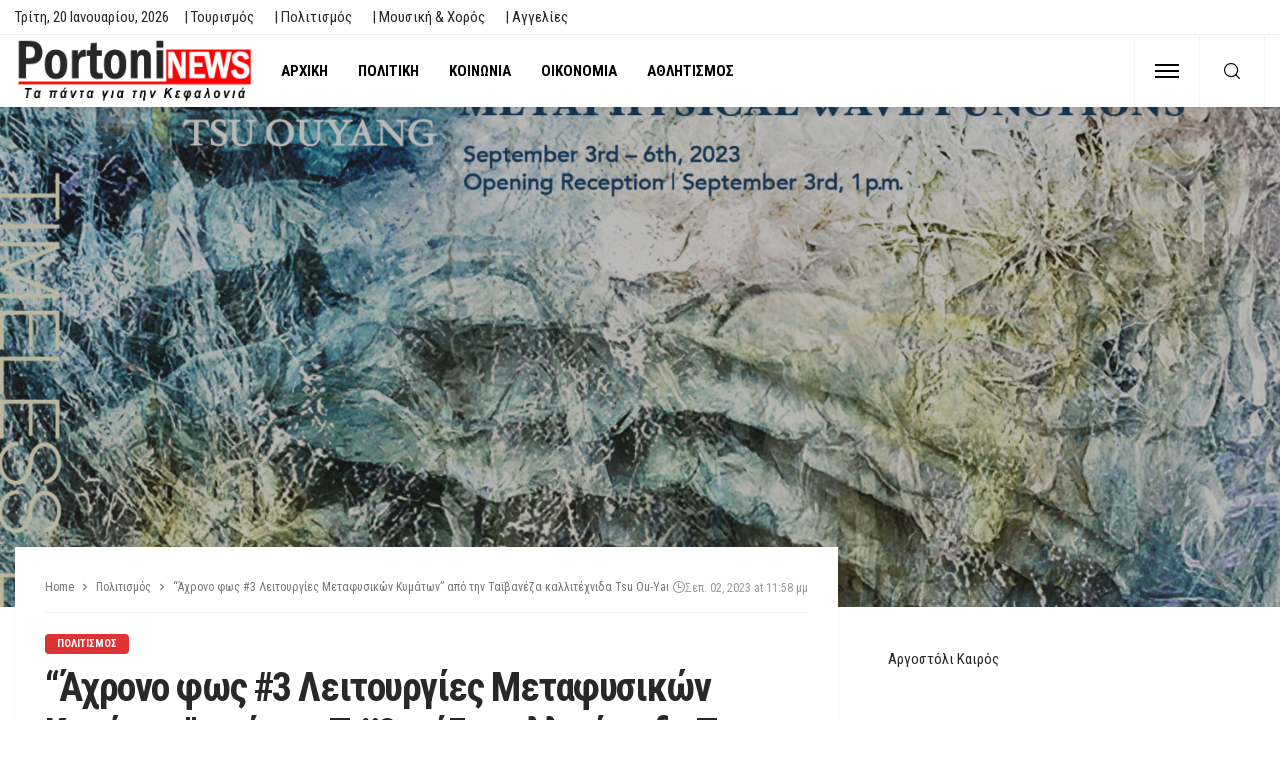

--- FILE ---
content_type: text/html; charset=UTF-8
request_url: https://portoni.gr/%CE%AC%CF%87%CF%81%CE%BF%CE%BD%CE%BF-%CF%86%CF%89%CF%82-3-%CE%BB%CE%B5%CE%B9%CF%84%CE%BF%CF%85%CF%81%CE%B3%CE%AF%CE%B5%CF%82-%CE%BC%CE%B5%CF%84%CE%B1%CF%86%CF%85%CF%83%CE%B9%CE%BA%CF%8E%CE%BD/
body_size: 38691
content:
<!DOCTYPE html><html lang="el"><head><script data-no-optimize="1">var litespeed_docref=sessionStorage.getItem("litespeed_docref");litespeed_docref&&(Object.defineProperty(document,"referrer",{get:function(){return litespeed_docref}}),sessionStorage.removeItem("litespeed_docref"));</script> <meta charset="UTF-8"/><meta http-equiv="X-UA-Compatible" content="IE=edge"><meta name="viewport" content="width=device-width, initial-scale=1.0"><link rel="profile" href="http://gmpg.org/xfn/11"/><link rel="pingback" href="https://portoni.gr/xmlrpc.php"/><title>&#8220;Άχρονο φως #3 Λειτουργίες Μεταφυσικών Κυμάτων&#8221; από την Ταϊβανέζα καλλιτέχνιδα Tsu Ou-Yang &#8211; PortoniNews</title> <script type="application/javascript">var bingo_ruby_ajax_url = "https://portoni.gr/wp-admin/admin-ajax.php"</script><meta name='robots' content='max-image-preview:large' /><link rel="preconnect" href="https://fonts.gstatic.com" crossorigin><link rel="preload" as="style" onload="this.onload=null;this.rel='stylesheet'" id="rb-preload-gfonts" href="https://fonts.googleapis.com/css?family=Roboto+Condensed%3A100%2C200%2C300%2C400%2C500%2C600%2C700%2C800%2C900%2C100italic%2C200italic%2C300italic%2C400italic%2C500italic%2C600italic%2C700italic%2C800italic%2C900italic&amp;display=swap" crossorigin><noscript><link rel="stylesheet" id="rb-preload-gfonts" href="https://fonts.googleapis.com/css?family=Roboto+Condensed%3A100%2C200%2C300%2C400%2C500%2C600%2C700%2C800%2C900%2C100italic%2C200italic%2C300italic%2C400italic%2C500italic%2C600italic%2C700italic%2C800italic%2C900italic&amp;display=swap"></noscript><link rel='dns-prefetch' href='//www.googletagmanager.com' /><link rel='dns-prefetch' href='//fonts.googleapis.com' /><link rel="alternate" type="application/rss+xml" title="Ροή RSS &raquo; PortoniNews" href="https://portoni.gr/feed/" /><link rel="alternate" type="application/rss+xml" title="Ροή Σχολίων &raquo; PortoniNews" href="https://portoni.gr/comments/feed/" /><link rel="alternate" title="oEmbed (JSON)" type="application/json+oembed" href="https://portoni.gr/wp-json/oembed/1.0/embed?url=https%3A%2F%2Fportoni.gr%2F%25ce%25ac%25cf%2587%25cf%2581%25ce%25bf%25ce%25bd%25ce%25bf-%25cf%2586%25cf%2589%25cf%2582-3-%25ce%25bb%25ce%25b5%25ce%25b9%25cf%2584%25ce%25bf%25cf%2585%25cf%2581%25ce%25b3%25ce%25af%25ce%25b5%25cf%2582-%25ce%25bc%25ce%25b5%25cf%2584%25ce%25b1%25cf%2586%25cf%2585%25cf%2583%25ce%25b9%25ce%25ba%25cf%258e%25ce%25bd%2F" /><link rel="alternate" title="oEmbed (XML)" type="text/xml+oembed" href="https://portoni.gr/wp-json/oembed/1.0/embed?url=https%3A%2F%2Fportoni.gr%2F%25ce%25ac%25cf%2587%25cf%2581%25ce%25bf%25ce%25bd%25ce%25bf-%25cf%2586%25cf%2589%25cf%2582-3-%25ce%25bb%25ce%25b5%25ce%25b9%25cf%2584%25ce%25bf%25cf%2585%25cf%2581%25ce%25b3%25ce%25af%25ce%25b5%25cf%2582-%25ce%25bc%25ce%25b5%25cf%2584%25ce%25b1%25cf%2586%25cf%2585%25cf%2583%25ce%25b9%25ce%25ba%25cf%258e%25ce%25bd%2F&#038;format=xml" /><style id='wp-img-auto-sizes-contain-inline-css' type='text/css'>img:is([sizes=auto i],[sizes^="auto," i]){contain-intrinsic-size:3000px 1500px}
/*# sourceURL=wp-img-auto-sizes-contain-inline-css */</style><style id="litespeed-ccss">ul{box-sizing:border-box}:root{--wp--preset--font-size--normal:16px;--wp--preset--font-size--huge:42px}body{--wp--preset--color--black:#000;--wp--preset--color--cyan-bluish-gray:#abb8c3;--wp--preset--color--white:#fff;--wp--preset--color--pale-pink:#f78da7;--wp--preset--color--vivid-red:#cf2e2e;--wp--preset--color--luminous-vivid-orange:#ff6900;--wp--preset--color--luminous-vivid-amber:#fcb900;--wp--preset--color--light-green-cyan:#7bdcb5;--wp--preset--color--vivid-green-cyan:#00d084;--wp--preset--color--pale-cyan-blue:#8ed1fc;--wp--preset--color--vivid-cyan-blue:#0693e3;--wp--preset--color--vivid-purple:#9b51e0;--wp--preset--gradient--vivid-cyan-blue-to-vivid-purple:linear-gradient(135deg,rgba(6,147,227,1) 0%,#9b51e0 100%);--wp--preset--gradient--light-green-cyan-to-vivid-green-cyan:linear-gradient(135deg,#7adcb4 0%,#00d082 100%);--wp--preset--gradient--luminous-vivid-amber-to-luminous-vivid-orange:linear-gradient(135deg,rgba(252,185,0,1) 0%,rgba(255,105,0,1) 100%);--wp--preset--gradient--luminous-vivid-orange-to-vivid-red:linear-gradient(135deg,rgba(255,105,0,1) 0%,#cf2e2e 100%);--wp--preset--gradient--very-light-gray-to-cyan-bluish-gray:linear-gradient(135deg,#eee 0%,#a9b8c3 100%);--wp--preset--gradient--cool-to-warm-spectrum:linear-gradient(135deg,#4aeadc 0%,#9778d1 20%,#cf2aba 40%,#ee2c82 60%,#fb6962 80%,#fef84c 100%);--wp--preset--gradient--blush-light-purple:linear-gradient(135deg,#ffceec 0%,#9896f0 100%);--wp--preset--gradient--blush-bordeaux:linear-gradient(135deg,#fecda5 0%,#fe2d2d 50%,#6b003e 100%);--wp--preset--gradient--luminous-dusk:linear-gradient(135deg,#ffcb70 0%,#c751c0 50%,#4158d0 100%);--wp--preset--gradient--pale-ocean:linear-gradient(135deg,#fff5cb 0%,#b6e3d4 50%,#33a7b5 100%);--wp--preset--gradient--electric-grass:linear-gradient(135deg,#caf880 0%,#71ce7e 100%);--wp--preset--gradient--midnight:linear-gradient(135deg,#020381 0%,#2874fc 100%);--wp--preset--font-size--small:13px;--wp--preset--font-size--medium:20px;--wp--preset--font-size--large:36px;--wp--preset--font-size--x-large:42px;--wp--preset--spacing--20:.44rem;--wp--preset--spacing--30:.67rem;--wp--preset--spacing--40:1rem;--wp--preset--spacing--50:1.5rem;--wp--preset--spacing--60:2.25rem;--wp--preset--spacing--70:3.38rem;--wp--preset--spacing--80:5.06rem;--wp--preset--shadow--natural:6px 6px 9px rgba(0,0,0,.2);--wp--preset--shadow--deep:12px 12px 50px rgba(0,0,0,.4);--wp--preset--shadow--sharp:6px 6px 0px rgba(0,0,0,.2);--wp--preset--shadow--outlined:6px 6px 0px -3px rgba(255,255,255,1),6px 6px rgba(0,0,0,1);--wp--preset--shadow--crisp:6px 6px 0px rgba(0,0,0,1)}html,body,div,span,h3,a,ins,ul,li,fieldset,form{border:0;font-family:inherit;font-size:100%;font-style:inherit;font-weight:inherit;margin:0;outline:0;padding:0;vertical-align:baseline}html{font-size:62.5%;overflow-y:scroll;text-size-adjust:100%;-webkit-text-size-adjust:100%;-ms-text-size-adjust:100%}*{-webkit-box-sizing:border-box;-moz-box-sizing:border-box;box-sizing:border-box}*:before,*:after{-webkit-box-sizing:border-box;-moz-box-sizing:border-box;box-sizing:border-box}article,aside,nav,section{display:block}ul{list-style:none}img{border:0}button,input{color:inherit;font:inherit;margin:0}button{overflow:visible}button{text-transform:none}button{-webkit-appearance:button}button::-moz-focus-inner,input::-moz-focus-inner{border:0;padding:0}input{line-height:normal}input,button{font-family:inherit;font-size:inherit;line-height:inherit}img{vertical-align:middle}.row{margin-left:0;margin-right:0}.col-sm-4,.col-sm-8,.col-xs-12{position:relative;min-height:1px;padding-left:0;padding-right:0}.col-xs-12{float:left}.col-xs-12{width:100%}@media (min-width:768px){.col-sm-4,.col-sm-8{float:left}.col-sm-8{width:66.66666667%}.col-sm-4{width:33.33333333%}}.clearfix:before,.clearfix:after,.row:before,.row:after{content:" ";display:table}.clearfix:after,.row:after{clear:both}.hidden{display:none!important;visibility:hidden!important}@-ms-viewport{width:device-width}button::-moz-focus-inner{padding:0;border:0}body{display:block;color:#282828;background:#f9f9f9}body{font-family:'Lato',sans-serif;font-size:15px;line-height:1.7}h3{font-family:'Montserrat',sans-serif;color:#282828}a{line-height:inherit;text-decoration:none;color:inherit;outline:none}li{list-style:none}img{max-width:100%;height:auto;vertical-align:middle}input{outline:none!important}input:-webkit-autofill{background-color:transparent!important;-webkit-box-shadow:0 0 0 1000px #fff inset}button{font-size:13px;line-height:1;display:inline-block;padding:7px 15px;letter-spacing:1px;text-transform:uppercase;border:1px solid #eee;outline:none!important;background:0 0;-webkit-box-shadow:none;box-shadow:none}input[type=text]{font-size:14px;font-weight:400;line-height:1.3;display:block;width:100%;padding:10px 20px;text-align:left;vertical-align:middle;border:1px solid #eee;outline:0;outline:none!important;box-shadow:none}.size-full{max-width:100%;height:auto}.rbi{font-family:'ruby-icon'!important;font-weight:400;font-style:normal;font-variant:normal;text-transform:none;-webkit-font-smoothing:antialiased;-moz-osx-font-smoothing:grayscale;speak:none}.rbi-search:before{content:'\e946'}.rbi-clock:before{content:'\e947'}.rbi-facebook:before{content:'\e915'}.rbi-angle-right:before{content:'\e926'}.ruby-container{display:block;max-width:1140px;margin-right:auto;margin-left:auto;padding:0}.container-inner{display:block;margin-right:15px;margin-left:15px}.site-outer,.site-wrap,.site-inner{display:block}.site-inner{position:relative;right:0;margin:0 auto;padding:0}a.box-comment-btn{font-size:12px;font-weight:600;line-height:28px;display:inline-block;padding:0 20px;text-align:center;white-space:nowrap;text-transform:uppercase;color:#fff;border:none;-moz-border-radius:2px;-webkit-border-radius:2px;border-radius:2px;background-color:#282828;-webkit-box-shadow:0 2px 5px 0 rgba(0,0,0,.1);box-shadow:0 2px 5px 0 rgba(0,0,0,.1)}a.box-comment-btn{opacity:.4}.topbar-wrap{font-family:'Lato',sans-serif;font-size:13px;line-height:34px;position:relative;z-index:999;background-color:#282828}.topbar-left{float:left}.topbar-left>*{display:inline-block;margin-right:15px}.topbar-left>*:last-child{margin-right:0}.topbar-right{float:right}.topbar-info i{margin-right:7px}.topbar-info>*{margin-right:10px}.topbar-info>*:last-child{margin-right:0}.info-email{text-transform:none}.topbar-menu-inner>li{position:relative;display:inline-block}.topbar-menu-inner>li>a{display:block;padding:0 10px}.topbar-menu-inner>li:first-child>a{padding-left:0}.topbar-menu-inner a{white-space:nowrap}.topbar-wrap.topbar-style-2{border-bottom:1px solid rgba(28,28,28,.07);background-color:#fff}.navbar-left>*{float:left;margin-right:15px}.navbar-left>*:last-child{margin-right:0}.header-inner .logo-wrap{max-width:360px;margin:20px 0}.header-wrap .logo-inner img{display:block;width:auto;max-height:90px;margin:auto}.header-style-3 .navbar-inner{min-height:60px}.header-style-3 .off-canvas-btn-wrap{padding:0 20px}.header-style-3 .navbar-right>*:nth-child(2):not(.is-hidden){border-right:1px solid rgba(28,28,28,.05)}.header-style-3 .off-canvas-btn{height:72px}.header-style-3 .off-canvas-btn .ruby-trigger{height:72px;margin-top:-36px}.header-style-3 .header-search-popup .btn{line-height:72px;right:80px}.header-style-3 .main-menu-inner>li>a{line-height:72px}.header-style-3 .header-inner .logo-wrap{display:-webkit-flex;display:flex;height:72px;margin:auto}.header-style-3 .logo-inner{margin:auto;margin-right:10px;text-align:left}.header-style-3 .logo-wrap img{max-height:64px!important}.header-style-3 .navbar-search{padding:0 15px}.header-style-3 .ruby-close-search{top:20px;right:101px}.header-style-3 .navbar-right{font-size:21px;line-height:72px;border-right:1px solid rgba(28,28,28,.05);border-left:1px solid rgba(28,28,28,.05)}.header-style-3 .header-search-popup #ruby-search-input{padding-top:10px;padding-right:130px;padding-bottom:10px}.off-canvas-btn{position:relative;z-index:9;display:block;float:left;overflow:hidden;width:24px;height:52px}.off-canvas-btn .ruby-trigger{position:absolute;top:50%;left:0;display:block;width:24px;height:52px;margin-top:-26px}.ruby-trigger .icon-wrap{font-size:0;position:absolute;top:50%;left:0;display:block;width:24px;height:2px;margin-top:-1px;background-color:#1d4a7b;-webkit-touch-callout:none}.ruby-trigger .icon-wrap:before,.ruby-trigger .icon-wrap:after{position:absolute;left:0;width:100%;height:100%;content:'';background-color:#1d4a7b}.ruby-trigger .icon-wrap:before{-webkit-transform:translateY(-300%);transform:translateY(-300%)}.ruby-trigger .icon-wrap:after{-webkit-transform:translateY(300%);transform:translateY(300%)}.off-canvas-wrap{position:fixed;z-index:10001;top:0;bottom:0;left:0;visibility:hidden;overflow-x:hidden;overflow-y:auto;width:300px;-moz-transform:translate3d(-100%,0,0);-o-transform:translate3d(-100%,0,0);-webkit-transform:translate3d(-100%,0,0);transform:translate3d(-100%,0,0);background-color:#282828;-webkit-backface-visibility:hidden;-moz-backface-visibility:hidden;-ms-backface-visibility:hidden;backface-visibility:hidden}.off-canvas-inner{position:relative;display:block;padding:60px 30px}.off-canvas-wrap.is-dark-text{background-color:#fff}.main-site-mask{position:fixed;z-index:1000;top:0;left:0;display:block;visibility:hidden;width:100%;height:100%;background:0 0;backface-visibility:hidden;-webkit-backface-visibility:hidden}.off-canvas-wrap::-webkit-scrollbar{width:6px;background:#eee}.off-canvas-wrap::-webkit-scrollbar-corner{display:block;border-radius:4px;background-color:#55acee}.off-canvas-wrap::-webkit-scrollbar-thumb{border-radius:4px;background-color:#55acee}#ruby-off-canvas-close-btn{line-height:40px;position:absolute;top:20px;right:10px;display:block;width:40px;height:40px;text-align:center;opacity:.5;color:#fff}.off-canvas-wrap.is-dark-text #ruby-off-canvas-close-btn{color:#282828}.off-canvas-social-wrap{display:block;padding-top:30px;text-align:center;border-top:3px solid rgba(28,28,28,.07)}.off-canvas-social-wrap a{font-size:18px;line-height:30px;display:inline-block;padding:0 7px;color:#fff}.off-canvas-wrap.is-dark-text .off-canvas-social-wrap a{color:#282828}.is-dark-text .ruby-close-btn:before,.is-dark-text .ruby-close-btn:after{background-color:#282828}.off-canvas-nav-wrap{display:block;margin-top:0;margin-bottom:30px}.off-canvas-nav-wrap a{line-height:42px;position:relative;display:block;width:100%;border-top:1px solid rgba(255,255,255,.05)}.is-dark-text .off-canvas-nav-wrap a{border-color:#f8f8f8}.off-canvas-nav-inner>li:first-child>a{border-top:none}.navbar-outer{position:relative;z-index:998;display:block}.navbar-wrap{right:auto;left:auto;display:block;background-color:#fff;-moz-box-shadow:0 4px 6px 0 rgba(28,28,28,.05);-webkit-box-shadow:0 4px 6px 0 rgba(28,28,28,.05);box-shadow:0 4px 6px 0 rgba(28,28,28,.05);backface-visibility:hidden;-webkit-backface-visibility:hidden}.main-menu-inner{font-family:'Lato',sans-serif;font-size:15px;font-weight:700;text-transform:uppercase}.main-menu-inner>li{position:relative;display:inline-block}.main-menu-inner>li>a{line-height:52px;position:relative;display:block;padding:0 15px;white-space:nowrap}.navbar-inner{position:relative;display:block;min-height:52px;color:#1d4a7b}.navbar-left{display:block}.navbar-right{font-size:18px;line-height:50px;position:absolute;top:0;right:0;bottom:auto;left:auto;display:block}.navbar-right>*{line-height:inherit;display:block;float:left}.navbar-search a{font-size:16px;display:block;width:34px;height:100%;text-align:center}.navbar-right>.navbar-search{float:right}.header-search-popup{position:absolute;z-index:999;top:0;right:0;bottom:0;left:0;display:none;width:100%;color:#282828;background-color:#fff}.ruby-close-search{line-height:34px;position:absolute;z-index:9;top:10px;right:15px;width:34px;height:34px;text-align:center;opacity:.5;-moz-border-radius:50%;-webkit-border-radius:50%;border-radius:50%}.ruby-close-search i:before,.ruby-close-search i:after{background-color:#282828}.header-search-popup-wrap{position:relative}.ruby-close-btn{position:relative;display:block;width:100%;height:100%}.ruby-close-btn:before{position:absolute;top:50%;left:50%;display:block;width:20px;height:2px;margin-top:-2px;margin-left:-10px;content:'';-moz-transform:rotate(-45deg);-ms-transform:rotate(-45deg);-o-transform:rotate(-45deg);-webkit-transform:rotate(-45deg);transform:rotate(-45deg);background-color:#fff}.ruby-close-btn:after{position:absolute;top:50%;left:50%;display:block;width:20px;height:2px;margin-top:-2px;margin-left:-10px;content:'';-moz-transform:rotate(45deg);-ms-transform:rotate(45deg);-o-transform:rotate(45deg);-webkit-transform:rotate(45deg);transform:rotate(45deg);background-color:#fff}.header-search-popup-inner{display:block;overflow:hidden;margin-right:auto;margin-left:auto;padding:0 15px}.header-search-popup .search-form{position:relative;display:inline-block;width:100%;text-align:center}.header-search-popup .search-form fieldset{position:relative;margin:0 auto;margin-right:42px}.header-search-popup #ruby-search-input{font-size:16px;line-height:52px;display:block;width:100%;padding:0 52px 0 0;white-space:nowrap;border:none}.header-search-popup .btn{font-size:16px;line-height:52px;position:absolute;z-index:999;top:0;right:0;display:block;width:52px;padding:0;opacity:.5;border:none;outline:none!important;background:0 0;-webkit-box-shadow:none;box-shadow:none}.header-search-popup .btn i{line-height:inherit}.header-search-result{position:relative;display:block;width:auto;min-height:100px;padding:0;text-align:left}.header-search-popup .ruby-close-btn{-webkit-border-radius:4px;border-radius:4px;background-color:#f9f9f9}.meta-info-date .updated{display:none}.post-thumb:not(.is-bg-thumb) img{width:100%;max-width:100%;-o-object-fit:cover;object-fit:cover}.post-cat-info{font-family:'Lato',sans-serif;font-size:11px;font-weight:700;margin-bottom:10px;text-transform:uppercase}.cat-info-el{font-size:inherit;line-height:20px;position:relative;display:block;float:left;margin-top:1px;margin-bottom:1px;margin-left:5px;padding:0 12px;color:#fff;-webkit-border-radius:4px;border-radius:4px;background-color:#55acee;text-shadow:none}.cat-info-el:first-child{margin-left:0}.ruby-section{display:block;overflow:hidden}.block-title{line-height:0;position:relative;display:inline-block}.block-title h3{font-family:inherit!important;font-size:inherit;font-weight:inherit;font-style:inherit;line-height:37px;display:inline-block;letter-spacing:inherit;text-transform:inherit;color:inherit;border-bottom:3px solid}.ajax-animation{position:absolute;top:0;left:0;display:none;visibility:hidden;width:100%;height:24px;text-align:center;opacity:0}.ajax-animation-icon{background:transparent url('data:image/svg+xml;charset=utf-8,%3Csvg%20width%3D%2238%22%20height%3D%2238%22%20viewBox%3D%220%200%2038%2038%22%20xmlns%3D%22http%3A//www.w3.org/2000/svg%22%20stroke%3D%22%23282828%22%3E%0A%20%20%20%20%3Cg%20fill%3D%22none%22%20fill-rule%3D%22evenodd%22%3E%0A%20%20%20%20%20%20%20%20%3Cg%20transform%3D%22translate%281%201%29%22%20stroke-width%3D%222%22%3E%0A%20%20%20%20%20%20%20%20%20%20%20%20%3Ccircle%20stroke-opacity%3D%22.5%22%20cx%3D%2218%22%20cy%3D%2218%22%20r%3D%2218%22/%3E%0A%20%20%20%20%20%20%20%20%20%20%20%20%3Cpath%20d%3D%22M36%2018c0-9.94-8.06-18-18-18%22%3E%0A%20%20%20%20%20%20%20%20%20%20%20%20%20%20%20%20%3CanimateTransform%0A%20%20%20%20%20%20%20%20%20%20%20%20%20%20%20%20%20%20%20%20attributeName%3D%22transform%22%0A%20%20%20%20%20%20%20%20%20%20%20%20%20%20%20%20%20%20%20%20type%3D%22rotate%22%0A%20%20%20%20%20%20%20%20%20%20%20%20%20%20%20%20%20%20%20%20from%3D%220%2018%2018%22%0A%20%20%20%20%20%20%20%20%20%20%20%20%20%20%20%20%20%20%20%20to%3D%22360%2018%2018%22%0A%20%20%20%20%20%20%20%20%20%20%20%20%20%20%20%20%20%20%20%20dur%3D%22.8s%22%0A%20%20%20%20%20%20%20%20%20%20%20%20%20%20%20%20%20%20%20%20repeatCount%3D%22indefinite%22/%3E%0A%20%20%20%20%20%20%20%20%20%20%20%20%3C/path%3E%0A%20%20%20%20%20%20%20%20%3C/g%3E%0A%20%20%20%20%3C/g%3E%0A%3C/svg%3E') no-repeat center center!important}.ajax-animation-icon{display:inline-block;width:24px;height:24px;-webkit-background-size:cover!important;background-size:cover!important}.ajax-animation{position:absolute;top:0;left:0;display:none;visibility:hidden;width:100%;height:24px;text-align:center;opacity:0}h3{font-size:28px;line-height:34px}.single-inner{padding:0 15px}.single-post-feat-bg-outer{position:relative;margin:0 15px 30px}.single-post-feat-bg-outer:not(.single-post-format-feat-bg-outer):before{position:absolute;z-index:1;top:0;right:0;bottom:0;left:0;display:block;content:'';background-color:rgba(28,28,28,.3)}.single-post-feat-bg-outer .single-post-thumb-outer{margin-top:0;margin-bottom:0}.single-post-thumb-outer{position:relative;display:block;text-align:center}.single-wrap.ruby-section{overflow:inherit;margin-top:40px}.single-post-header{position:relative;display:block;padding:30px}.single-post-top{font-size:12px;position:relative;margin-bottom:20px;padding-bottom:15px;border-bottom:1px solid rgba(28,28,28,.07)}.breadcrumb-wrap{font-family:'Lato',sans-serif;font-size:12px;line-height:20px;display:block;width:100%;color:#777}.breadcrumb-wrap .breadcrumb-inner{display:flex;overflow:hidden;align-items:center;flex-flow:row nowrap;white-space:nowrap;text-overflow:ellipsis}.single-post-top .meta-info-date-full{font-size:12px;line-height:20px;position:absolute;top:0;right:0;display:flex;align-items:center;padding-left:5px;text-align:right;color:#999;background:#fff;gap:4px}.breadcrumb-wrap i{margin:0 5px}.single-box{position:relative;display:block;margin:0;padding:0;background-color:#fff;-wekit-box-shadow:0 1px 3px 0 rgba(28,28,28,.05);box-shadow:0 1px 3px 0 rgba(28,28,28,.05)}.single-post-feat-bg-outer .post-thumb{display:block;width:100%;max-height:500px}.single-post-feat-bg-outer .post-thumb img{display:inline-block;height:100%;max-height:500px;-o-object-fit:cover;object-fit:cover}.is-show-btn .box-comment-content{display:none;opacity:0}.box-comment-btn i{margin-right:5px}.ruby-page-wrap{margin-top:40px;margin-bottom:30px}.ruby-sidebar-sticky{-webkit-transform:translateZ(0);transform:translateZ(0)}.sidebar-inner{display:block;overflow:hidden;margin-bottom:20px;padding-right:15px;padding-left:35px}.sidebar-inner .widget{position:relative;display:block;margin-bottom:45px}.widget-title{font-size:14px;font-weight:600;position:relative;display:block;overflow:hidden;margin-bottom:25px;color:#444;border-bottom:1px solid rgba(28,28,28,.07)}.widget-title h3{line-height:32px;position:relative;display:inline-block;text-transform:inherit;color:inherit}.widget-title h3 span{font-size:inherit;line-height:inherit;text-transform:inherit}.sidebar-inner .widget-title.block-title span:after{position:absolute;z-index:9;bottom:-3px;left:0;width:100%;content:'';border-bottom:3px solid}.textwidget{display:block}@media only screen and (max-width:1199px) and (min-width:992px){.ruby-container{max-width:974px!important}.header-wrap .logo-inner img{max-height:85px}.post-cat-info{margin-bottom:7px}.header-style-3 .main-menu-inner>li>a,.header-style-3 .header-search-popup .btn{font-size:.9em;padding:0 10px}}@media only screen and (max-width:991px){.ruby-container{max-width:750px!important}.ruby-page-wrap{margin-top:30px}.container-inner,.single-post-feat-bg-outer{margin-right:10px;margin-left:10px}.single-inner{padding-right:10px;padding-left:10px}.sidebar-inner{margin-bottom:20px;padding-right:10px;padding-left:10px}.header-inner .logo-wrap{margin-top:20px;margin-bottom:20px}.navbar-left>*{margin-right:10px}.single-wrap.ruby-section{margin-top:30px}.sidebar-inner .widget:not(.sb-widget-subscribe){margin-bottom:20px}.block-title h3{font-size:.95em}.post-cat-info{margin-bottom:7px}.cat-info-el{height:auto;padding-right:10px;padding-left:10px}.logo-wrap,.main-menu-wrap,.topbar-wrap{display:none}.header-search-result{display:none!important}a.box-comment-btn{font-size:11px;line-height:30px;padding:0 18px}.header-style-3 .main-menu-inner>li>a{font-size:.7em;line-height:60px;padding:0 7px}.header-style-3 .header-search-popup .btn{line-height:60px;right:-10px}.header-style-3 .header-inner .logo-wrap{height:60px}.header-style-3 .logo-wrap img{max-height:58px!important}.header-style-3 .navbar-search{padding:0 8px}.header-style-3 .navbar-right{font-size:18px;line-height:60px}.header-style-3 .off-canvas-btn-wrap{padding:0 13px}.header-style-3 .off-canvas-btn{height:60px}.header-style-3 .off-canvas-btn .ruby-trigger{height:60px;margin-top:-30px}.header-style-3 .header-search-popup #ruby-search-input{padding-top:4px;padding-right:30px;padding-bottom:4px}.header-style-3 .ruby-close-search{top:12px;right:35px}.single-post-top{margin-bottom:15px;padding-bottom:2px}.breadcrumb-wrap{font-size:10px}}@media only screen and (min-width:768px) and (max-width:991px){.header-wrap .logo-inner img{max-height:67px}.logo-wrap,.main-menu-wrap,.topbar-wrap{display:block}.main-menu-inner>li>a{padding:0 8px}.main-menu-inner a{font-size:.8em}}@media only screen and (max-width:767px){.ruby-container,.header-wrap .ruby-container{max-width:100%!important;padding-right:10px!important;padding-left:10px!important}.container-inner{margin-right:10px;margin-left:10px}.single-post-header{padding:20px}.sidebar-inner{max-width:480px;margin-right:auto;margin-left:auto}.single-post-top .meta-info-date-full{display:none}.single-inner,.sidebar-inner{padding-right:0!important;padding-left:0!important}}@media only screen and (max-width:767px) and (min-width:480px){.ruby-container{max-width:462px!important}}@media only screen and (max-width:479px){.container-inner{margin-right:0;margin-left:0}.header-style-3 .logo-wrap img{max-height:45px!important}.header-style-3 .ruby-close-search{right:10px}}.ruby-container{max-width:1200px}.navbar-inner,.header-search-popup .btn,.header-search-popup #ruby-search-input{color:#000}.ruby-trigger .icon-wrap,.ruby-trigger .icon-wrap:before,.ruby-trigger .icon-wrap:after{background-color:#000}.cat-info-el.cat-info-id-114{background-color:#d33!important}.ruby-container{max-width:1400px}.topbar-left{font-size:15px}a.box-comment-btn{display:none!important}.block-title h3{border-bottom:3px red solid;line-height:30px}.topbar-wrap{font-family:"Roboto Condensed";text-transform:capitalize;font-weight:400;font-style:normal;font-size:12px}.main-menu-inner,.off-canvas-nav-inner{font-family:"Roboto Condensed";text-transform:uppercase;letter-spacing:0px;font-weight:700;font-style:normal;font-size:15px}body{font-family:"Roboto Condensed";line-height:24px;font-weight:400;font-style:normal;color:#282828;font-size:15px}h3{font-family:"Roboto Condensed";text-transform:none;font-weight:700;font-style:normal}.single-post-top{font-family:"Roboto Condensed";font-weight:400;font-style:normal;color:#999;font-size:12px}.post-cat-info{font-family:"Roboto Condensed";text-transform:uppercase;font-weight:700;font-style:normal;font-size:11px}.widget-title{font-family:"Roboto Condensed";text-transform:uppercase;font-weight:700;font-style:normal;font-size:14px}.breadcrumb-wrap{font-family:"Roboto Condensed";text-transform:none;font-weight:400;font-style:normal;color:#777;font-size:12px}</style><link rel="preload" data-asynced="1" data-optimized="2" as="style" onload="this.onload=null;this.rel='stylesheet'" href="https://portoni.gr/wp-content/litespeed/css/05f44c93d2d77cf5c6748e0fa3590783.css?ver=15094" /><script data-optimized="1" type="litespeed/javascript" data-src="https://portoni.gr/wp-content/plugins/litespeed-cache/assets/js/css_async.min.js"></script> <style id='wp-block-image-inline-css' type='text/css'>.wp-block-image>a,.wp-block-image>figure>a{display:inline-block}.wp-block-image img{box-sizing:border-box;height:auto;max-width:100%;vertical-align:bottom}@media not (prefers-reduced-motion){.wp-block-image img.hide{visibility:hidden}.wp-block-image img.show{animation:show-content-image .4s}}.wp-block-image[style*=border-radius] img,.wp-block-image[style*=border-radius]>a{border-radius:inherit}.wp-block-image.has-custom-border img{box-sizing:border-box}.wp-block-image.aligncenter{text-align:center}.wp-block-image.alignfull>a,.wp-block-image.alignwide>a{width:100%}.wp-block-image.alignfull img,.wp-block-image.alignwide img{height:auto;width:100%}.wp-block-image .aligncenter,.wp-block-image .alignleft,.wp-block-image .alignright,.wp-block-image.aligncenter,.wp-block-image.alignleft,.wp-block-image.alignright{display:table}.wp-block-image .aligncenter>figcaption,.wp-block-image .alignleft>figcaption,.wp-block-image .alignright>figcaption,.wp-block-image.aligncenter>figcaption,.wp-block-image.alignleft>figcaption,.wp-block-image.alignright>figcaption{caption-side:bottom;display:table-caption}.wp-block-image .alignleft{float:left;margin:.5em 1em .5em 0}.wp-block-image .alignright{float:right;margin:.5em 0 .5em 1em}.wp-block-image .aligncenter{margin-left:auto;margin-right:auto}.wp-block-image :where(figcaption){margin-bottom:1em;margin-top:.5em}.wp-block-image.is-style-circle-mask img{border-radius:9999px}@supports ((-webkit-mask-image:none) or (mask-image:none)) or (-webkit-mask-image:none){.wp-block-image.is-style-circle-mask img{border-radius:0;-webkit-mask-image:url('data:image/svg+xml;utf8,<svg viewBox="0 0 100 100" xmlns="http://www.w3.org/2000/svg"><circle cx="50" cy="50" r="50"/></svg>');mask-image:url('data:image/svg+xml;utf8,<svg viewBox="0 0 100 100" xmlns="http://www.w3.org/2000/svg"><circle cx="50" cy="50" r="50"/></svg>');mask-mode:alpha;-webkit-mask-position:center;mask-position:center;-webkit-mask-repeat:no-repeat;mask-repeat:no-repeat;-webkit-mask-size:contain;mask-size:contain}}:root :where(.wp-block-image.is-style-rounded img,.wp-block-image .is-style-rounded img){border-radius:9999px}.wp-block-image figure{margin:0}.wp-lightbox-container{display:flex;flex-direction:column;position:relative}.wp-lightbox-container img{cursor:zoom-in}.wp-lightbox-container img:hover+button{opacity:1}.wp-lightbox-container button{align-items:center;backdrop-filter:blur(16px) saturate(180%);background-color:#5a5a5a40;border:none;border-radius:4px;cursor:zoom-in;display:flex;height:20px;justify-content:center;opacity:0;padding:0;position:absolute;right:16px;text-align:center;top:16px;width:20px;z-index:100}@media not (prefers-reduced-motion){.wp-lightbox-container button{transition:opacity .2s ease}}.wp-lightbox-container button:focus-visible{outline:3px auto #5a5a5a40;outline:3px auto -webkit-focus-ring-color;outline-offset:3px}.wp-lightbox-container button:hover{cursor:pointer;opacity:1}.wp-lightbox-container button:focus{opacity:1}.wp-lightbox-container button:focus,.wp-lightbox-container button:hover,.wp-lightbox-container button:not(:hover):not(:active):not(.has-background){background-color:#5a5a5a40;border:none}.wp-lightbox-overlay{box-sizing:border-box;cursor:zoom-out;height:100vh;left:0;overflow:hidden;position:fixed;top:0;visibility:hidden;width:100%;z-index:100000}.wp-lightbox-overlay .close-button{align-items:center;cursor:pointer;display:flex;justify-content:center;min-height:40px;min-width:40px;padding:0;position:absolute;right:calc(env(safe-area-inset-right) + 16px);top:calc(env(safe-area-inset-top) + 16px);z-index:5000000}.wp-lightbox-overlay .close-button:focus,.wp-lightbox-overlay .close-button:hover,.wp-lightbox-overlay .close-button:not(:hover):not(:active):not(.has-background){background:none;border:none}.wp-lightbox-overlay .lightbox-image-container{height:var(--wp--lightbox-container-height);left:50%;overflow:hidden;position:absolute;top:50%;transform:translate(-50%,-50%);transform-origin:top left;width:var(--wp--lightbox-container-width);z-index:9999999999}.wp-lightbox-overlay .wp-block-image{align-items:center;box-sizing:border-box;display:flex;height:100%;justify-content:center;margin:0;position:relative;transform-origin:0 0;width:100%;z-index:3000000}.wp-lightbox-overlay .wp-block-image img{height:var(--wp--lightbox-image-height);min-height:var(--wp--lightbox-image-height);min-width:var(--wp--lightbox-image-width);width:var(--wp--lightbox-image-width)}.wp-lightbox-overlay .wp-block-image figcaption{display:none}.wp-lightbox-overlay button{background:none;border:none}.wp-lightbox-overlay .scrim{background-color:#fff;height:100%;opacity:.9;position:absolute;width:100%;z-index:2000000}.wp-lightbox-overlay.active{visibility:visible}@media not (prefers-reduced-motion){.wp-lightbox-overlay.active{animation:turn-on-visibility .25s both}.wp-lightbox-overlay.active img{animation:turn-on-visibility .35s both}.wp-lightbox-overlay.show-closing-animation:not(.active){animation:turn-off-visibility .35s both}.wp-lightbox-overlay.show-closing-animation:not(.active) img{animation:turn-off-visibility .25s both}.wp-lightbox-overlay.zoom.active{animation:none;opacity:1;visibility:visible}.wp-lightbox-overlay.zoom.active .lightbox-image-container{animation:lightbox-zoom-in .4s}.wp-lightbox-overlay.zoom.active .lightbox-image-container img{animation:none}.wp-lightbox-overlay.zoom.active .scrim{animation:turn-on-visibility .4s forwards}.wp-lightbox-overlay.zoom.show-closing-animation:not(.active){animation:none}.wp-lightbox-overlay.zoom.show-closing-animation:not(.active) .lightbox-image-container{animation:lightbox-zoom-out .4s}.wp-lightbox-overlay.zoom.show-closing-animation:not(.active) .lightbox-image-container img{animation:none}.wp-lightbox-overlay.zoom.show-closing-animation:not(.active) .scrim{animation:turn-off-visibility .4s forwards}}@keyframes show-content-image{0%{visibility:hidden}99%{visibility:hidden}to{visibility:visible}}@keyframes turn-on-visibility{0%{opacity:0}to{opacity:1}}@keyframes turn-off-visibility{0%{opacity:1;visibility:visible}99%{opacity:0;visibility:visible}to{opacity:0;visibility:hidden}}@keyframes lightbox-zoom-in{0%{transform:translate(calc((-100vw + var(--wp--lightbox-scrollbar-width))/2 + var(--wp--lightbox-initial-left-position)),calc(-50vh + var(--wp--lightbox-initial-top-position))) scale(var(--wp--lightbox-scale))}to{transform:translate(-50%,-50%) scale(1)}}@keyframes lightbox-zoom-out{0%{transform:translate(-50%,-50%) scale(1);visibility:visible}99%{visibility:visible}to{transform:translate(calc((-100vw + var(--wp--lightbox-scrollbar-width))/2 + var(--wp--lightbox-initial-left-position)),calc(-50vh + var(--wp--lightbox-initial-top-position))) scale(var(--wp--lightbox-scale));visibility:hidden}}
/*# sourceURL=https://portoni.gr/wp-includes/blocks/image/style.min.css */</style><style id='global-styles-inline-css' type='text/css'>:root{--wp--preset--aspect-ratio--square: 1;--wp--preset--aspect-ratio--4-3: 4/3;--wp--preset--aspect-ratio--3-4: 3/4;--wp--preset--aspect-ratio--3-2: 3/2;--wp--preset--aspect-ratio--2-3: 2/3;--wp--preset--aspect-ratio--16-9: 16/9;--wp--preset--aspect-ratio--9-16: 9/16;--wp--preset--color--black: #000000;--wp--preset--color--cyan-bluish-gray: #abb8c3;--wp--preset--color--white: #ffffff;--wp--preset--color--pale-pink: #f78da7;--wp--preset--color--vivid-red: #cf2e2e;--wp--preset--color--luminous-vivid-orange: #ff6900;--wp--preset--color--luminous-vivid-amber: #fcb900;--wp--preset--color--light-green-cyan: #7bdcb5;--wp--preset--color--vivid-green-cyan: #00d084;--wp--preset--color--pale-cyan-blue: #8ed1fc;--wp--preset--color--vivid-cyan-blue: #0693e3;--wp--preset--color--vivid-purple: #9b51e0;--wp--preset--gradient--vivid-cyan-blue-to-vivid-purple: linear-gradient(135deg,rgb(6,147,227) 0%,rgb(155,81,224) 100%);--wp--preset--gradient--light-green-cyan-to-vivid-green-cyan: linear-gradient(135deg,rgb(122,220,180) 0%,rgb(0,208,130) 100%);--wp--preset--gradient--luminous-vivid-amber-to-luminous-vivid-orange: linear-gradient(135deg,rgb(252,185,0) 0%,rgb(255,105,0) 100%);--wp--preset--gradient--luminous-vivid-orange-to-vivid-red: linear-gradient(135deg,rgb(255,105,0) 0%,rgb(207,46,46) 100%);--wp--preset--gradient--very-light-gray-to-cyan-bluish-gray: linear-gradient(135deg,rgb(238,238,238) 0%,rgb(169,184,195) 100%);--wp--preset--gradient--cool-to-warm-spectrum: linear-gradient(135deg,rgb(74,234,220) 0%,rgb(151,120,209) 20%,rgb(207,42,186) 40%,rgb(238,44,130) 60%,rgb(251,105,98) 80%,rgb(254,248,76) 100%);--wp--preset--gradient--blush-light-purple: linear-gradient(135deg,rgb(255,206,236) 0%,rgb(152,150,240) 100%);--wp--preset--gradient--blush-bordeaux: linear-gradient(135deg,rgb(254,205,165) 0%,rgb(254,45,45) 50%,rgb(107,0,62) 100%);--wp--preset--gradient--luminous-dusk: linear-gradient(135deg,rgb(255,203,112) 0%,rgb(199,81,192) 50%,rgb(65,88,208) 100%);--wp--preset--gradient--pale-ocean: linear-gradient(135deg,rgb(255,245,203) 0%,rgb(182,227,212) 50%,rgb(51,167,181) 100%);--wp--preset--gradient--electric-grass: linear-gradient(135deg,rgb(202,248,128) 0%,rgb(113,206,126) 100%);--wp--preset--gradient--midnight: linear-gradient(135deg,rgb(2,3,129) 0%,rgb(40,116,252) 100%);--wp--preset--font-size--small: 13px;--wp--preset--font-size--medium: 20px;--wp--preset--font-size--large: 36px;--wp--preset--font-size--x-large: 42px;--wp--preset--spacing--20: 0.44rem;--wp--preset--spacing--30: 0.67rem;--wp--preset--spacing--40: 1rem;--wp--preset--spacing--50: 1.5rem;--wp--preset--spacing--60: 2.25rem;--wp--preset--spacing--70: 3.38rem;--wp--preset--spacing--80: 5.06rem;--wp--preset--shadow--natural: 6px 6px 9px rgba(0, 0, 0, 0.2);--wp--preset--shadow--deep: 12px 12px 50px rgba(0, 0, 0, 0.4);--wp--preset--shadow--sharp: 6px 6px 0px rgba(0, 0, 0, 0.2);--wp--preset--shadow--outlined: 6px 6px 0px -3px rgb(255, 255, 255), 6px 6px rgb(0, 0, 0);--wp--preset--shadow--crisp: 6px 6px 0px rgb(0, 0, 0);}:where(.is-layout-flex){gap: 0.5em;}:where(.is-layout-grid){gap: 0.5em;}body .is-layout-flex{display: flex;}.is-layout-flex{flex-wrap: wrap;align-items: center;}.is-layout-flex > :is(*, div){margin: 0;}body .is-layout-grid{display: grid;}.is-layout-grid > :is(*, div){margin: 0;}:where(.wp-block-columns.is-layout-flex){gap: 2em;}:where(.wp-block-columns.is-layout-grid){gap: 2em;}:where(.wp-block-post-template.is-layout-flex){gap: 1.25em;}:where(.wp-block-post-template.is-layout-grid){gap: 1.25em;}.has-black-color{color: var(--wp--preset--color--black) !important;}.has-cyan-bluish-gray-color{color: var(--wp--preset--color--cyan-bluish-gray) !important;}.has-white-color{color: var(--wp--preset--color--white) !important;}.has-pale-pink-color{color: var(--wp--preset--color--pale-pink) !important;}.has-vivid-red-color{color: var(--wp--preset--color--vivid-red) !important;}.has-luminous-vivid-orange-color{color: var(--wp--preset--color--luminous-vivid-orange) !important;}.has-luminous-vivid-amber-color{color: var(--wp--preset--color--luminous-vivid-amber) !important;}.has-light-green-cyan-color{color: var(--wp--preset--color--light-green-cyan) !important;}.has-vivid-green-cyan-color{color: var(--wp--preset--color--vivid-green-cyan) !important;}.has-pale-cyan-blue-color{color: var(--wp--preset--color--pale-cyan-blue) !important;}.has-vivid-cyan-blue-color{color: var(--wp--preset--color--vivid-cyan-blue) !important;}.has-vivid-purple-color{color: var(--wp--preset--color--vivid-purple) !important;}.has-black-background-color{background-color: var(--wp--preset--color--black) !important;}.has-cyan-bluish-gray-background-color{background-color: var(--wp--preset--color--cyan-bluish-gray) !important;}.has-white-background-color{background-color: var(--wp--preset--color--white) !important;}.has-pale-pink-background-color{background-color: var(--wp--preset--color--pale-pink) !important;}.has-vivid-red-background-color{background-color: var(--wp--preset--color--vivid-red) !important;}.has-luminous-vivid-orange-background-color{background-color: var(--wp--preset--color--luminous-vivid-orange) !important;}.has-luminous-vivid-amber-background-color{background-color: var(--wp--preset--color--luminous-vivid-amber) !important;}.has-light-green-cyan-background-color{background-color: var(--wp--preset--color--light-green-cyan) !important;}.has-vivid-green-cyan-background-color{background-color: var(--wp--preset--color--vivid-green-cyan) !important;}.has-pale-cyan-blue-background-color{background-color: var(--wp--preset--color--pale-cyan-blue) !important;}.has-vivid-cyan-blue-background-color{background-color: var(--wp--preset--color--vivid-cyan-blue) !important;}.has-vivid-purple-background-color{background-color: var(--wp--preset--color--vivid-purple) !important;}.has-black-border-color{border-color: var(--wp--preset--color--black) !important;}.has-cyan-bluish-gray-border-color{border-color: var(--wp--preset--color--cyan-bluish-gray) !important;}.has-white-border-color{border-color: var(--wp--preset--color--white) !important;}.has-pale-pink-border-color{border-color: var(--wp--preset--color--pale-pink) !important;}.has-vivid-red-border-color{border-color: var(--wp--preset--color--vivid-red) !important;}.has-luminous-vivid-orange-border-color{border-color: var(--wp--preset--color--luminous-vivid-orange) !important;}.has-luminous-vivid-amber-border-color{border-color: var(--wp--preset--color--luminous-vivid-amber) !important;}.has-light-green-cyan-border-color{border-color: var(--wp--preset--color--light-green-cyan) !important;}.has-vivid-green-cyan-border-color{border-color: var(--wp--preset--color--vivid-green-cyan) !important;}.has-pale-cyan-blue-border-color{border-color: var(--wp--preset--color--pale-cyan-blue) !important;}.has-vivid-cyan-blue-border-color{border-color: var(--wp--preset--color--vivid-cyan-blue) !important;}.has-vivid-purple-border-color{border-color: var(--wp--preset--color--vivid-purple) !important;}.has-vivid-cyan-blue-to-vivid-purple-gradient-background{background: var(--wp--preset--gradient--vivid-cyan-blue-to-vivid-purple) !important;}.has-light-green-cyan-to-vivid-green-cyan-gradient-background{background: var(--wp--preset--gradient--light-green-cyan-to-vivid-green-cyan) !important;}.has-luminous-vivid-amber-to-luminous-vivid-orange-gradient-background{background: var(--wp--preset--gradient--luminous-vivid-amber-to-luminous-vivid-orange) !important;}.has-luminous-vivid-orange-to-vivid-red-gradient-background{background: var(--wp--preset--gradient--luminous-vivid-orange-to-vivid-red) !important;}.has-very-light-gray-to-cyan-bluish-gray-gradient-background{background: var(--wp--preset--gradient--very-light-gray-to-cyan-bluish-gray) !important;}.has-cool-to-warm-spectrum-gradient-background{background: var(--wp--preset--gradient--cool-to-warm-spectrum) !important;}.has-blush-light-purple-gradient-background{background: var(--wp--preset--gradient--blush-light-purple) !important;}.has-blush-bordeaux-gradient-background{background: var(--wp--preset--gradient--blush-bordeaux) !important;}.has-luminous-dusk-gradient-background{background: var(--wp--preset--gradient--luminous-dusk) !important;}.has-pale-ocean-gradient-background{background: var(--wp--preset--gradient--pale-ocean) !important;}.has-electric-grass-gradient-background{background: var(--wp--preset--gradient--electric-grass) !important;}.has-midnight-gradient-background{background: var(--wp--preset--gradient--midnight) !important;}.has-small-font-size{font-size: var(--wp--preset--font-size--small) !important;}.has-medium-font-size{font-size: var(--wp--preset--font-size--medium) !important;}.has-large-font-size{font-size: var(--wp--preset--font-size--large) !important;}.has-x-large-font-size{font-size: var(--wp--preset--font-size--x-large) !important;}
/*# sourceURL=global-styles-inline-css */</style><style id='classic-theme-styles-inline-css' type='text/css'>/*! This file is auto-generated */
.wp-block-button__link{color:#fff;background-color:#32373c;border-radius:9999px;box-shadow:none;text-decoration:none;padding:calc(.667em + 2px) calc(1.333em + 2px);font-size:1.125em}.wp-block-file__button{background:#32373c;color:#fff;text-decoration:none}
/*# sourceURL=/wp-includes/css/classic-themes.min.css */</style><style id='rs-plugin-settings-inline-css' type='text/css'>#rs-demo-id {}
/*# sourceURL=rs-plugin-settings-inline-css */</style><style id='bingo_ruby_style_default-inline-css' type='text/css'>.total-caption { font-family :Roboto Condensed;}.ruby-container { max-width :1200px;}.is-boxed .site-outer { max-width :1230px;}.banner-background-color { background-color: #ffffff; }.navbar-inner, .header-search-popup .btn, .header-search-popup #ruby-search-input, .logo-mobile-text > * { color: #000000; }.show-social .ruby-icon-show, .show-social .ruby-icon-show:before, .show-social .ruby-icon-show:after,.extend-social .ruby-icon-close:before, .extend-social .ruby-icon-close:after,.ruby-trigger .icon-wrap, .ruby-trigger .icon-wrap:before, .ruby-trigger .icon-wrap:after{ background-color: #000000; }.show-social .ruby-icon-show, .show-social .ruby-icon-show:before, .show-social .ruby-icon-show:after, .extend-social .ruby-icon-close:before, .extend-social .ruby-icon-close:after{ border-color: #000000; }.main-menu-inner > li:hover > a, .main-menu-inner > li:focus > a, .main-menu-inner > .current-menu-item > a { color: #999999; }.main-menu-inner .sub-menu { background-color: #000000; }.main-menu-inner > li.is-mega-menu:hover > a:after, .main-menu-inner > li.is-mega-menu:focus > a:after, .main-menu-inner > li.menu-item-has-children:hover > a:after, .main-menu-inner > li.menu-item-has-children:focus > a:after{ border-bottom-color: #000000; }.main-menu-inner > li.is-mega-menu:hover > a:before, .main-menu-inner > li.is-mega-menu:focus > a:before, .main-menu-inner > li.menu-item-has-children:hover > a:before, .main-menu-inner > li.menu-item-has-children:focus > a:before { border-bottom-color: #000000; }.main-menu-inner .sub-menu.is-sub-default a:hover, .main-menu-inner .sub-menu .current-menu-item > a { color: #999999; }.cat-info-el.cat-info-id-7{ background-color: #dd3333 !important;}.cat-info-el.cat-info-id-3{ background-color: #dd3333 !important;}.cat-info-el.cat-info-id-8{ background-color: #dd3333 !important;}.cat-info-el.cat-info-id-4{ background-color: #dd3333 !important;}.cat-info-el.cat-info-id-2{ background-color: #dd3333 !important;}.cat-info-el.cat-info-id-6{ background-color: #dd3333 !important;}.cat-info-el.cat-info-id-5{ background-color: #dd3333 !important;}.cat-info-el.cat-info-id-15{ background-color: #dd3333 !important;}.cat-info-el.cat-info-id-30{ background-color: #dd3333 !important;}.cat-info-el.cat-info-id-114{ background-color: #dd3333 !important;}.footer-copyright-wrap p { color: #dddddd; }.footer-copyright-wrap { background-color: #242424; }.post-excerpt{ font-size :15px;}
/*# sourceURL=bingo_ruby_style_default-inline-css */</style> <script id="sgr-js-extra" type="litespeed/javascript">var sgr={"sgr_site_key":"6LdqEJkeAAAAAA0DGwZoRjycwpRENw7UZVpFX2gt"}</script> <script type="litespeed/javascript" data-src="https://portoni.gr/wp-includes/js/jquery/jquery.min.js" id="jquery-core-js"></script> <script id="plyr-js-js-extra" type="litespeed/javascript">var easy_video_player={"plyr_iconUrl":"https://portoni.gr/wp-content/plugins/easy-video-player/lib/plyr.svg","plyr_blankVideo":"https://portoni.gr/wp-content/plugins/easy-video-player/lib/blank.mp4"}</script>  <script type="litespeed/javascript" data-src="https://www.googletagmanager.com/gtag/js?id=G-XGYNDWK4CG" id="google_gtagjs-js"></script> <script id="google_gtagjs-js-after" type="litespeed/javascript">window.dataLayer=window.dataLayer||[];function gtag(){dataLayer.push(arguments)}
gtag("set","linker",{"domains":["portoni.gr"]});gtag("js",new Date());gtag("set","developer_id.dZTNiMT",!0);gtag("config","G-XGYNDWK4CG")</script> <link rel="preload" href="https://portoni.gr/wp-content/themes/bingo/assets/external/fonts/icons.woff2?2.0.2" as="font" type="font/woff2" crossorigin="anonymous"><link rel="https://api.w.org/" href="https://portoni.gr/wp-json/" /><link rel="alternate" title="JSON" type="application/json" href="https://portoni.gr/wp-json/wp/v2/posts/176653" /><link rel="EditURI" type="application/rsd+xml" title="RSD" href="https://portoni.gr/xmlrpc.php?rsd" /><meta name="generator" content="WordPress 6.9" /><link rel="canonical" href="https://portoni.gr/%ce%ac%cf%87%cf%81%ce%bf%ce%bd%ce%bf-%cf%86%cf%89%cf%82-3-%ce%bb%ce%b5%ce%b9%cf%84%ce%bf%cf%85%cf%81%ce%b3%ce%af%ce%b5%cf%82-%ce%bc%ce%b5%cf%84%ce%b1%cf%86%cf%85%cf%83%ce%b9%ce%ba%cf%8e%ce%bd/" /><link rel='shortlink' href='https://portoni.gr/?p=176653' /> <script type="application/ld+json">{"@context":"https://schema.org","@type":"WebSite","@id":"https://portoni.gr/#website","url":"https://portoni.gr/","name":"PortoniNews","potentialAction":{"@type":"SearchAction","target":"https://portoni.gr/?s={search_term_string}","query-input":"required name=search_term_string"}}</script> <meta name="generator" content="Site Kit by Google 1.156.0" /><meta name="google-adsense-platform-account" content="ca-host-pub-2644536267352236"><meta name="google-adsense-platform-domain" content="sitekit.withgoogle.com"><meta name="generator" content="Powered by Slider Revolution 6.3.3 - responsive, Mobile-Friendly Slider Plugin for WordPress with comfortable drag and drop interface." /><meta property="og:title" content="&#8220;Άχρονο φως #3 Λειτουργίες Μεταφυσικών Κυμάτων&#8221; από την Ταϊβανέζα καλλιτέχνιδα Tsu Ou-Yang"/><meta property="og:type" content="article"/><meta property="og:url" content="https://portoni.gr/%ce%ac%cf%87%cf%81%ce%bf%ce%bd%ce%bf-%cf%86%cf%89%cf%82-3-%ce%bb%ce%b5%ce%b9%cf%84%ce%bf%cf%85%cf%81%ce%b3%ce%af%ce%b5%cf%82-%ce%bc%ce%b5%cf%84%ce%b1%cf%86%cf%85%cf%83%ce%b9%ce%ba%cf%8e%ce%bd/"/><meta property="og:site_name" content="PortoniNews"/><meta property="og:description" content="ΑΧΡΟΝΟ ΦΩΣ #3 ΛΕΙΤΟΥΡΓΙΕΣ ΜΕΤΑΦΥΣΙΚΩΝ ΚΥΜΑΤΩΝ: Όχι αποκλειστικά το φως, τα πάντα είναι κύματα, συμπεριλαμβανομένων των σκέψεών σας. από την Ταϊβανέζα καλλιτέχνιδα Tsu Ou-Yang Ημερομηνίες Έκθεσης: 3 &amp; 4 Σεπτεμβρίου"/><meta property="og:image" content="https://portoni.gr/wp-content/uploads/2023/09/TSU_poster.jpg"/><link rel="icon" href="https://portoni.gr/wp-content/uploads/2023/01/cropped-portoni-favicon-logo-2-32x32.png" sizes="32x32" /><link rel="icon" href="https://portoni.gr/wp-content/uploads/2023/01/cropped-portoni-favicon-logo-2-192x192.png" sizes="192x192" /><link rel="apple-touch-icon" href="https://portoni.gr/wp-content/uploads/2023/01/cropped-portoni-favicon-logo-2-180x180.png" /><meta name="msapplication-TileImage" content="https://portoni.gr/wp-content/uploads/2023/01/cropped-portoni-favicon-logo-2-270x270.png" /> <script type="litespeed/javascript">function setREVStartSize(e){window.RSIW=window.RSIW===undefined?window.innerWidth:window.RSIW;window.RSIH=window.RSIH===undefined?window.innerHeight:window.RSIH;try{var pw=document.getElementById(e.c).parentNode.offsetWidth,newh;pw=pw===0||isNaN(pw)?window.RSIW:pw;e.tabw=e.tabw===undefined?0:parseInt(e.tabw);e.thumbw=e.thumbw===undefined?0:parseInt(e.thumbw);e.tabh=e.tabh===undefined?0:parseInt(e.tabh);e.thumbh=e.thumbh===undefined?0:parseInt(e.thumbh);e.tabhide=e.tabhide===undefined?0:parseInt(e.tabhide);e.thumbhide=e.thumbhide===undefined?0:parseInt(e.thumbhide);e.mh=e.mh===undefined||e.mh==""||e.mh==="auto"?0:parseInt(e.mh,0);if(e.layout==="fullscreen"||e.l==="fullscreen")
newh=Math.max(e.mh,window.RSIH);else{e.gw=Array.isArray(e.gw)?e.gw:[e.gw];for(var i in e.rl)if(e.gw[i]===undefined||e.gw[i]===0)e.gw[i]=e.gw[i-1];e.gh=e.el===undefined||e.el===""||(Array.isArray(e.el)&&e.el.length==0)?e.gh:e.el;e.gh=Array.isArray(e.gh)?e.gh:[e.gh];for(var i in e.rl)if(e.gh[i]===undefined||e.gh[i]===0)e.gh[i]=e.gh[i-1];var nl=new Array(e.rl.length),ix=0,sl;e.tabw=e.tabhide>=pw?0:e.tabw;e.thumbw=e.thumbhide>=pw?0:e.thumbw;e.tabh=e.tabhide>=pw?0:e.tabh;e.thumbh=e.thumbhide>=pw?0:e.thumbh;for(var i in e.rl)nl[i]=e.rl[i]<window.RSIW?0:e.rl[i];sl=nl[0];for(var i in nl)if(sl>nl[i]&&nl[i]>0){sl=nl[i];ix=i}
var m=pw>(e.gw[ix]+e.tabw+e.thumbw)?1:(pw-(e.tabw+e.thumbw))/(e.gw[ix]);newh=(e.gh[ix]*m)+(e.tabh+e.thumbh)}
if(window.rs_init_css===undefined)window.rs_init_css=document.head.appendChild(document.createElement("style"));document.getElementById(e.c).height=newh+"px";window.rs_init_css.innerHTML+="#"+e.c+"_wrapper { height: "+newh+"px }"}catch(e){console.log("Failure at Presize of Slider:"+e)}}</script> <style type="text/css" id="wp-custom-css">body {
	background: #fff;
}
.ruby-container {
    max-width: 1400px;
}
.topbar-left {
	font-size: 15px;
}
#ruby_5cdea154 {
	margin-top: -30px;
}
.header-style-7 .navbar-inner {
	margin-top: 20px;
	padding-bottom: 20px;
}
.single-post-counter {
	color: #ff0000;
}
.share-bar-el-big.icon-facebook, .single-post-share-header .icon-facebook i {
    background-color: #ff0000;
}
.share-bar-el-big.icon-twitter, .single-post-share-header .icon-twitter i {
    background-color: #ff0000;
}
.share-bar-el-big.icon-email,.single-post-share-header .icon-email i {
    background-color: #ff0000;
}
.is-light-text .post-title {
	background-color: rgb(0, 0, 0, 0.6);
	color: #fff !important;
	padding: 20px;
}
.breaking-news-title span {
	color: #ff0000;
}
.topbar-subscribe-button a span {
	background-color: #282828;
}
a.box-comment-btn {
	display: none !important;
}
#ruby-back-top i {
	background-color: #ff0000;
}
.widget_search .search-submit input[type="submit"] {
	background-color: #ff0000;
}
.block-header-inner {
	background-color: #1d1d1d;
	color: #fff;
	padding: 5px;
	}
.block-title h3 {
	border-bottom: 3px #ff0000 solid;
	line-height: 30px;
}
.block-title {
	padding: 10px;
}
#ruby_f614b7f6 {
	margin-top: -62px;
}</style><style type="text/css" title="dynamic-css" class="options-output">.footer-inner{background-color:#282828;background-repeat:no-repeat;background-size:cover;background-attachment:fixed;background-position:center center;}.topbar-wrap{font-family:"Roboto Condensed";text-transform:capitalize;font-weight:400;font-style:normal;font-size:12px;}.main-menu-inner,.off-canvas-nav-inner{font-family:"Roboto Condensed";text-transform:uppercase;letter-spacing:0px;font-weight:700;font-style:normal;font-size:15px;}.main-menu-inner .sub-menu,.off-canvas-nav-inner .sub-menu{font-family:"Roboto Condensed";text-transform:capitalize;letter-spacing:0px;font-weight:400;font-style:normal;font-size:14px;}.logo-wrap.is-logo-text .logo-text h1{font-family:"Roboto Condensed";text-transform:uppercase;letter-spacing:-1px;font-weight:700;font-style:normal;font-size:40px;}.logo-mobile-text span{font-family:"Roboto Condensed";text-transform:uppercase;letter-spacing:-1px;font-weight:700;font-style:normal;font-size:32px;}body, p{font-family:"Roboto Condensed";line-height:24px;font-weight:400;font-style:normal;color:#282828;font-size:15px;}.post-title.is-size-1{font-family:"Roboto Condensed";font-weight:700;font-style:normal;color:#282828;font-size:36px;}.post-title.is-size-2{font-family:"Roboto Condensed";font-weight:700;font-style:normal;color:#282828;font-size:30px;}.post-title.is-size-3{font-family:"Roboto Condensed";font-weight:700;font-style:normal;color:#282828;font-size:21px;}.post-title.is-size-4{font-family:"Roboto Condensed";font-weight:700;font-style:normal;color:#282828;font-size:18px;}.post-title.is-size-5{font-family:"Roboto Condensed";font-weight:700;font-style:normal;color:#282828;font-size:14px;}.post-title.is-size-6{font-family:"Roboto Condensed";font-weight:400;font-style:normal;color:#282828;font-size:13px;}h1,h2,h3,h4,h5,h6{font-family:"Roboto Condensed";text-transform:none;font-weight:700;font-style:normal;}.post-meta-info,.single-post-top,.counter-element{font-family:"Roboto Condensed";font-weight:400;font-style:normal;color:#999;font-size:12px;}.post-cat-info{font-family:"Roboto Condensed";text-transform:uppercase;font-weight:700;font-style:normal;font-size:11px;}.block-header-wrap{font-family:"Roboto Condensed";text-transform:uppercase;font-weight:700;font-style:normal;font-size:18px;}.block-ajax-filter-wrap{font-family:"Roboto Condensed";text-transform:uppercase;font-weight:700;font-style:normal;font-size:11px;}.widget-title{font-family:"Roboto Condensed";text-transform:uppercase;font-weight:700;font-style:normal;font-size:14px;}.breadcrumb-wrap{font-family:"Roboto Condensed";text-transform:none;font-weight:400;font-style:normal;color:#777777;font-size:12px;}</style></head><body class="wp-singular post-template-default single single-post postid-176653 single-format-standard wp-theme-bingo wp-child-theme-bingo-child ruby-body is-full-width is-navbar-sticky is-site-smooth-display"  itemscope  itemtype="https://schema.org/WebPage" ><div class="off-canvas-wrap is-dark-text"><div class="off-canvas-inner">
<a href="#" id="ruby-off-canvas-close-btn"><i class="ruby-close-btn" aria-hidden="true"></i></a><nav id="ruby-offcanvas-navigation" class="off-canvas-nav-wrap"><div class="menu-main-menu-container"><ul id="offcanvas-nav" class="off-canvas-nav-inner"><li id="menu-item-150131" class="menu-item menu-item-type-post_type menu-item-object-page menu-item-home menu-item-150131"><a href="https://portoni.gr/">Αρχική</a></li><li id="menu-item-150188" class="menu-item menu-item-type-taxonomy menu-item-object-category menu-item-150188 is-category-2"><a href="https://portoni.gr/category/%cf%80%ce%bf%ce%bb%ce%b9%cf%84%ce%b9%ce%ba%ce%ae/">Πολιτική</a></li><li id="menu-item-150185" class="menu-item menu-item-type-taxonomy menu-item-object-category menu-item-150185 is-category-3"><a href="https://portoni.gr/category/%ce%ba%ce%bf%ce%b9%ce%bd%cf%89%ce%bd%ce%af%ce%b1/">Κοινωνία</a></li><li id="menu-item-150187" class="menu-item menu-item-type-taxonomy menu-item-object-category menu-item-150187 is-category-4"><a href="https://portoni.gr/category/%ce%bf%ce%b9%ce%ba%ce%bf%ce%bd%ce%bf%ce%bc%ce%af%ce%b1/">Οικονομία</a></li><li id="menu-item-150184" class="menu-item menu-item-type-taxonomy menu-item-object-category menu-item-150184 is-category-7"><a href="https://portoni.gr/category/%ce%b1%ce%b8%ce%bb%ce%b7%cf%84%ce%b9%cf%83%ce%bc%cf%8c%cf%82/">Αθλητισμός</a></li></ul></div></nav><div class="off-canvas-social-wrap">
<a class="icon-facebook icon-social" title="facebook" href="https://www.facebook.com/portonigr" target="_blank"><i class="rbi rbi-facebook" aria-hidden="true"></i></a></div><div class="off-canvas-widget-section-wrap canvas-sidebar-wrap"><div class="canvas-sidebar-inner"><section id="custom_html-7" class="widget_text widget widget_custom_html"><div class="textwidget custom-html-widget"><script type="litespeed/javascript" data-src="https://pagead2.googlesyndication.com/pagead/js/adsbygoogle.js?client=ca-pub-8098573790169820"
     crossorigin="anonymous"></script> <ins class="adsbygoogle"
style="display:block"
data-ad-format="fluid"
data-ad-layout-key="-57+bt-7v-c3+1te"
data-ad-client="ca-pub-8098573790169820"
data-ad-slot="5254289543"></ins> <script type="litespeed/javascript">(adsbygoogle=window.adsbygoogle||[]).push({})</script></div></section><section id="bingo_ruby_sb_widget_post-2" class="widget sb-widget sb-widget-post"><div class="widget-title block-title"><h3>ΔΕΙΤΕ ΑΚΟΜΑ</h3></div><div class="widget-content-wrap"><div class="post-widget-inner style-6"><div class="is-top-row"><article class="post-wrap post-overlay-4"><div class="post-thumb-outer ruby-animated-image ruby-zoom"><div class="post-thumb-overlay"></div><div class="is-bg-thumb post-thumb is-image"><a href="https://portoni.gr/%ce%bb%ce%ae%cf%88%ce%b7-%ce%b1%cf%85%ce%be%ce%b7%ce%bc%ce%ad%ce%bd%cf%89%ce%bd-%ce%bc%ce%ad%cf%84%cf%81%cf%89%ce%bd-%ce%bb%cf%8c%ce%b3%cf%89-%ce%b1%ce%bd%ce%b1%ce%b3%ce%b3%ce%b5%ce%bb%ce%af%ce%b1-17/" title="Λήψη αυξημένων μέτρων λόγω αναγγελίας θυελλωδών ανέμων" rel="bookmark"><span class="thumbnail-resize"><span class="thumbnail-image"><img data-lazyloaded="1" src="[data-uri]" width="540" height="370" data-src="https://portoni.gr/wp-content/uploads/2022/03/ΚΑΚΟΚΑΙΡΙΑ-ΑΕΡΑΣ-540x370.webp" class="attachment-bingo_ruby_crop_540x370 size-bingo_ruby_crop_540x370 wp-post-image" alt="" decoding="async" fetchpriority="high" /></span></span></a></div></div><div class="post-header-outer is-header-overlay is-absolute is-light-text"><div class="post-header"><h2 class="post-title entry-title is-size-5"><a class="post-title-link" href="https://portoni.gr/%ce%bb%ce%ae%cf%88%ce%b7-%ce%b1%cf%85%ce%be%ce%b7%ce%bc%ce%ad%ce%bd%cf%89%ce%bd-%ce%bc%ce%ad%cf%84%cf%81%cf%89%ce%bd-%ce%bb%cf%8c%ce%b3%cf%89-%ce%b1%ce%bd%ce%b1%ce%b3%ce%b3%ce%b5%ce%bb%ce%af%ce%b1-17/" rel="bookmark" title="Λήψη αυξημένων μέτρων λόγω αναγγελίας θυελλωδών ανέμων">Λήψη αυξημένων μέτρων λόγω αναγγελίας θυελλωδών ανέμων</a></h2></div></div></article></div><div class="post-outer"><article class="post-wrap post-list-4 clearfix"><div class="post-thumb-outer"><div class=" post-thumb is-image"><a href="https://portoni.gr/%ce%b1%cf%80%ce%bf%ce%b3%cf%81%ce%b1%cf%86%ce%ae-%cf%83%cf%84%cf%81%ce%b1%cf%84%ce%b5%cf%8d%cf%83%ce%b9%ce%bc%cf%89%ce%bd-%ce%b3%ce%b5%ce%bd%ce%bd%ce%b7%ce%b8%ce%ad%ce%bd%cf%84%cf%89%ce%bd-%cf%84/" title="Απογραφή στρατεύσιμων γεννηθέντων τα έτη 2008 και 2009" rel="bookmark"><span class="thumbnail-resize"><span class="thumbnail-image"><img data-lazyloaded="1" src="[data-uri]" width="110" height="85" data-src="https://portoni.gr/wp-content/uploads/2022/03/ΣΤΡΑΤΟΣ-110x85.webp" class="attachment-bingo_ruby_crop_110x85 size-bingo_ruby_crop_110x85 wp-post-image" alt="" decoding="async" /></span></span></a></div></div><div class="post-body"><h2 class="post-title entry-title is-size-6"><a class="post-title-link" href="https://portoni.gr/%ce%b1%cf%80%ce%bf%ce%b3%cf%81%ce%b1%cf%86%ce%ae-%cf%83%cf%84%cf%81%ce%b1%cf%84%ce%b5%cf%8d%cf%83%ce%b9%ce%bc%cf%89%ce%bd-%ce%b3%ce%b5%ce%bd%ce%bd%ce%b7%ce%b8%ce%ad%ce%bd%cf%84%cf%89%ce%bd-%cf%84/" rel="bookmark" title="Απογραφή στρατεύσιμων γεννηθέντων τα έτη 2008 και 2009">Απογραφή στρατεύσιμων γεννηθέντων τα έτη 2008 και 2009</a></h2><div class="post-meta-info post-meta-s"><span class="meta-info-el meta-info-date"><i class="rbi rbi-clock"></i><time class="date published" datetime="2026-01-19T19:11:27+00:00">19 Ιανουαρίου, 2026</time></span></div></div></article></div><div class="post-outer"><article class="post-wrap post-list-4 clearfix"><div class="post-thumb-outer"><div class=" post-thumb is-image"><a href="https://portoni.gr/%cf%84%ce%b9%ce%bc%ce%b7%cf%84%ce%b9%ce%ba%ce%ae-%cf%80%ce%bb%ce%b1%ce%ba%ce%ad%cf%84%ce%b1-%cf%84%ce%bf%cf%85-%ce%b4%ce%b9%ce%bf%ce%b9%ce%ba%ce%b7%cf%84%ce%ae-%cf%84%ce%b7%cf%82-%cf%80%cf%85%cf%81/" title="Τιμητική πλακέτα του Διοικητή της Πυροσβεστικής Σπυρίδη Χρήστου στην ΜΚΟ &#8220;Friends living in Kefalonia-FLIK&#8221;-Ευχαριστήρια επιστολή" rel="bookmark"><span class="thumbnail-resize"><span class="thumbnail-image"><img data-lazyloaded="1" src="[data-uri]" width="110" height="85" data-src="https://portoni.gr/wp-content/uploads/2026/01/ΦΛΙΚ-110x85.jpg" class="attachment-bingo_ruby_crop_110x85 size-bingo_ruby_crop_110x85 wp-post-image" alt="" decoding="async" /></span></span></a></div></div><div class="post-body"><h2 class="post-title entry-title is-size-6"><a class="post-title-link" href="https://portoni.gr/%cf%84%ce%b9%ce%bc%ce%b7%cf%84%ce%b9%ce%ba%ce%ae-%cf%80%ce%bb%ce%b1%ce%ba%ce%ad%cf%84%ce%b1-%cf%84%ce%bf%cf%85-%ce%b4%ce%b9%ce%bf%ce%b9%ce%ba%ce%b7%cf%84%ce%ae-%cf%84%ce%b7%cf%82-%cf%80%cf%85%cf%81/" rel="bookmark" title="Τιμητική πλακέτα του Διοικητή της Πυροσβεστικής Σπυρίδη Χρήστου στην ΜΚΟ &#8220;Friends living in Kefalonia-FLIK&#8221;-Ευχαριστήρια επιστολή">Τιμητική πλακέτα του Διοικητή της Πυροσβεστικής Σπυρίδη Χρήστου στην ΜΚΟ &#8220;Friends living in Kefalonia-FLIK&#8221;-Ευχαριστήρια επιστολή</a></h2><div class="post-meta-info post-meta-s"><span class="meta-info-el meta-info-date"><i class="rbi rbi-clock"></i><time class="date published" datetime="2026-01-19T14:21:45+00:00">19 Ιανουαρίου, 2026</time><time class="updated" datetime="2026-01-19T14:22:31+02:00">19 Ιανουαρίου, 2026</time></span></div></div></article></div><div class="post-outer"><article class="post-wrap post-list-4 clearfix"><div class="post-thumb-outer"><div class=" post-thumb is-image"><a href="https://portoni.gr/%ce%b4%ce%b9%ce%b1%ce%ba%ce%bf%cf%80%ce%ae-%ce%b7%ce%bb%ce%b5%ce%ba%cf%84%cf%81%ce%bf%ce%b4%cf%8c%cf%84%ce%b7%cf%83%ce%b7%cf%82-%cf%84%cf%81%ce%af%cf%84%ce%b7-20-%ce%b9%ce%b1%ce%bd%ce%bf%cf%85%ce%b1/" title="Διακοπή ηλεκτροδότησης Τρίτη 20 Ιανουαρίου στα Κατσαράτα" rel="bookmark"><span class="thumbnail-resize"><span class="thumbnail-image"><img data-lazyloaded="1" src="[data-uri]" width="110" height="85" data-src="https://portoni.gr/wp-content/uploads/2022/03/ΔΕΔΔΗΕ-110x85.jpg.webp" class="attachment-bingo_ruby_crop_110x85 size-bingo_ruby_crop_110x85 wp-post-image" alt="" decoding="async" /></span></span></a></div></div><div class="post-body"><h2 class="post-title entry-title is-size-6"><a class="post-title-link" href="https://portoni.gr/%ce%b4%ce%b9%ce%b1%ce%ba%ce%bf%cf%80%ce%ae-%ce%b7%ce%bb%ce%b5%ce%ba%cf%84%cf%81%ce%bf%ce%b4%cf%8c%cf%84%ce%b7%cf%83%ce%b7%cf%82-%cf%84%cf%81%ce%af%cf%84%ce%b7-20-%ce%b9%ce%b1%ce%bd%ce%bf%cf%85%ce%b1/" rel="bookmark" title="Διακοπή ηλεκτροδότησης Τρίτη 20 Ιανουαρίου στα Κατσαράτα">Διακοπή ηλεκτροδότησης Τρίτη 20 Ιανουαρίου στα Κατσαράτα</a></h2><div class="post-meta-info post-meta-s"><span class="meta-info-el meta-info-date"><i class="rbi rbi-clock"></i><time class="date published" datetime="2026-01-19T14:18:41+00:00">19 Ιανουαρίου, 2026</time><time class="updated" datetime="2026-01-19T19:19:33+02:00">19 Ιανουαρίου, 2026</time></span></div></div></article></div></div></div></section></div></div></div></div><div id="ruby-site" class="site-outer"><div class="header-wrap header-style-3"><div class="header-inner"><div class="topbar-wrap topbar-style-2"><div class="ruby-container"><div class="topbar-inner container-inner clearfix"><div class="topbar-left"><div class="topbar-date">
<span>Τρίτη, 20 Ιανουαρίου, 2026</span></div><nav id="ruby-topbar-navigation" class="topbar-menu-wrap"><div class="menu-top-menu-container"><ul id="topbar-nav" class="topbar-menu-inner"><li id="menu-item-150193" class="menu-item menu-item-type-taxonomy menu-item-object-category menu-item-150193 is-category-5"><a href="https://portoni.gr/category/%cf%84%ce%bf%cf%85%cf%81%ce%b9%cf%83%ce%bc%cf%8c%cf%82/">| Τουρισμός</a></li><li id="menu-item-150192" class="menu-item menu-item-type-taxonomy menu-item-object-category current-post-ancestor current-menu-parent current-post-parent menu-item-150192 is-category-6"><a href="https://portoni.gr/category/%cf%80%ce%bf%ce%bb%ce%b9%cf%84%ce%b9%cf%83%ce%bc%cf%8c%cf%82/">| Πολιτισμός</a></li><li id="menu-item-150191" class="menu-item menu-item-type-taxonomy menu-item-object-category menu-item-150191 is-category-8"><a href="https://portoni.gr/category/%ce%bc%ce%bf%cf%85%cf%83%ce%b9%ce%ba%ce%ae-%cf%87%ce%bf%cf%81%cf%8c%cf%82/">| Μουσική &#038; Χορός</a></li><li id="menu-item-151466" class="menu-item menu-item-type-taxonomy menu-item-object-category menu-item-151466 is-category-279"><a href="https://portoni.gr/category/%ce%b1%ce%b3%ce%b3%ce%b5%ce%bb%ce%af%ce%b5%cf%82/">| Αγγελίες</a></li></ul></div></nav></div><div class="topbar-right"></div></div></div></div><div class="navbar-outer clearfix"><div class="navbar-wrap"><div class="ruby-container"><div class="navbar-inner container-inner clearfix"><div class="navbar-left"><div class="logo-wrap is-logo-image"  itemscope  itemtype="https://schema.org/Organization" ><div class="logo-inner">
<a href="https://portoni.gr/" class="logo" title="PortoniNews">
<img data-lazyloaded="1" src="[data-uri]" data-no-retina data-src="https://portoni.gr/wp-content/uploads/2022/03/Portoni-PNG-mockup.png.webp" height="304" width="1143"  alt="PortoniNews">
</a></div></div><nav id="ruby-main-menu" class="main-menu-wrap"><div class="menu-main-menu-container"><ul id="main-nav" class="main-menu-inner"  itemscope  itemtype="https://schema.org/SiteNavigationElement" ><li class="menu-item menu-item-type-post_type menu-item-object-page menu-item-home menu-item-150131" itemprop="name"><a href="https://portoni.gr/" itemprop="url">Αρχική</a></li><li class="menu-item menu-item-type-taxonomy menu-item-object-category menu-item-150188 is-category-2" itemprop="name"><a href="https://portoni.gr/category/%cf%80%ce%bf%ce%bb%ce%b9%cf%84%ce%b9%ce%ba%ce%ae/" itemprop="url">Πολιτική</a></li><li class="menu-item menu-item-type-taxonomy menu-item-object-category menu-item-150185 is-category-3" itemprop="name"><a href="https://portoni.gr/category/%ce%ba%ce%bf%ce%b9%ce%bd%cf%89%ce%bd%ce%af%ce%b1/" itemprop="url">Κοινωνία</a></li><li class="menu-item menu-item-type-taxonomy menu-item-object-category menu-item-150187 is-category-4" itemprop="name"><a href="https://portoni.gr/category/%ce%bf%ce%b9%ce%ba%ce%bf%ce%bd%ce%bf%ce%bc%ce%af%ce%b1/" itemprop="url">Οικονομία</a></li><li class="menu-item menu-item-type-taxonomy menu-item-object-category menu-item-150184 is-category-7" itemprop="name"><a href="https://portoni.gr/category/%ce%b1%ce%b8%ce%bb%ce%b7%cf%84%ce%b9%cf%83%ce%bc%cf%8c%cf%82/" itemprop="url">Αθλητισμός</a></li></ul></div></nav></div><div class="navbar-right"><div class="navbar-search">
<a href="#" id="ruby-navbar-search-icon" data-mfp-src="#ruby-header-search-popup" data-effect="mpf-ruby-effect header-search-popup-outer" title="Search" class="navbar-search-icon">
<i class="rbi rbi-search" aria-hidden="true"></i>
</a></div><div class="off-canvas-btn-wrap"><div class="off-canvas-btn">
<a href="#" class="ruby-trigger" title="off canvas button">
<span class="icon-wrap"></span>
</a></div></div></div></div></div><div id="ruby-header-search-popup" class="header-search-popup"><div class="header-search-popup-wrap ruby-container">
<a href="#" class="ruby-close-search"><i class="ruby-close-btn" aria-hidden="true"></i></a><div class="header-search-popup-inner"><form class="search-form" method="get" action="https://portoni.gr/"><fieldset>
<input id="ruby-search-input" type="text" class="field" name="s" value="" placeholder="Type to search&hellip;" autocomplete="off">
<button type="submit" value="" class="btn"><i class="rbi rbi-search" aria-hidden="true"></i></button></fieldset><div class="header-search-result"></div></form></div></div></div></div></div></div></div><div class="main-site-mask"></div><div class="site-wrap"><div class="site-mask"></div><div class="site-inner"><div class="single-post-outer clearfix"><article id="post-176653" class="single-post-wrap single-post-4 post-176653 post type-post status-publish format-standard has-post-thumbnail hentry category-6"  itemscope  itemtype="https://schema.org/Article" ><div class="single-post-feat-bg-outer"><div class="single-post-thumb-outer"><div class="post-thumb"><img data-lazyloaded="1" src="[data-uri]" width="1754" height="1240" data-src="https://portoni.gr/wp-content/uploads/2023/09/TSU_poster.jpg" class="attachment-full size-full wp-post-image" alt="" decoding="async" data-srcset="https://portoni.gr/wp-content/uploads/2023/09/TSU_poster.jpg 1754w, https://portoni.gr/wp-content/uploads/2023/09/TSU_poster-300x212.jpg 300w, https://portoni.gr/wp-content/uploads/2023/09/TSU_poster-1024x724.jpg 1024w, https://portoni.gr/wp-content/uploads/2023/09/TSU_poster-768x543.jpg 768w, https://portoni.gr/wp-content/uploads/2023/09/TSU_poster-1536x1086.jpg 1536w" data-sizes="(max-width: 1754px) 100vw, 1754px" /></div></div></div><div class="ruby-page-wrap ruby-section row single-wrap is-author-bottom is-sidebar-right ruby-container"><div class="ruby-content-wrap single-inner col-sm-8 col-xs-12 content-with-sidebar"><div class="single-post-content-wrap"><div class="single-post-content-outer single-box"><div class="single-post-header"><div class="single-post-top"><div class="breadcrumb-wrap"><div class="breadcrumb-inner ruby-container"  itemscope  itemtype="https://schema.org/BreadcrumbList" ><span  itemscope  itemprop="itemListElement"  itemtype="https://schema.org/ListItem" ><a itemprop="item" href="https://portoni.gr/"><span itemprop="name">Home</span></a><meta itemprop="position" content="1"></a></span><i class="rbi rbi-angle-right breadcrumb-next"></i><span  itemscope  itemprop="itemListElement"  itemtype="https://schema.org/ListItem" ><meta itemprop="position" content="2"><a itemprop="item" rel="bookmark" href="https://portoni.gr/category/%cf%81%ce%bf%ce%bb%ce%b11%cf%87%ce%b13%cf%88%ce%bc%cf%14c%cf%89/"><span itemprop="name">Πολιτισμός</span></a></span><i class="rbi rbi-angle-right breadcrumb-next"><span itemprop="name"></i><span>&#8220;Άχρονο φως #3 Λειτουργίες Μεταφυσικών Κυμάτων&#8221; από την Ταϊβανέζα καλλιτέχνιδα Tsu Ou-Yang</span></div></div><div class="meta-info-date-full"><span class="mate-info-date-icon"><i class="rbi rbi-clock"></i></span><span class="meta-info-date-full-inner"> <time class="date update" datetime="2023-09-02T23:58:04+00:00">Σεπ. 02, 2023 at 11:58 μμ</time></span></div></div><div class="post-cat-info clearfix"><a class="cat-info-el cat-info-id-6" href="https://portoni.gr/category/%cf%80%ce%bf%ce%bb%ce%b9%cf%84%ce%b9%cf%83%ce%bc%cf%8c%cf%82/" title="Πολιτισμός">Πολιτισμός</a></div><header class="single-title post-title entry-title is-size-1"><h1 itemprop="headline">&#8220;Άχρονο φως #3 Λειτουργίες Μεταφυσικών Κυμάτων&#8221; από την Ταϊβανέζα καλλιτέχνιδα Tsu Ou-Yang</h1></header><div class="post-meta-info is-show-icon"><span class="meta-info-el meta-info-author vcard author"><a class="url fn n" href="https://portoni.gr/author/contactsilvermedia-gr/">PortoniNews</a></span><span class="meta-info-el meta-info-date"><i class="rbi rbi-clock"></i><time class="date published" datetime="2023-09-02T23:58:04+00:00">2 Σεπτεμβρίου, 2023</time></span><span class="meta-info-el meta-info-tag"><i class="rbi rbi-tag"></i><span class="no-tags">No tags</span></span></div></div><div class="single-post-action clearfix"><div class="single-post-counter"><div class="single-post-view-total"><i class="icon-view rbi rbi-trending" aria-hidden="true"></i><div class="total-content"><span class="total-number view-total-number">243</span><span class="total-caption view-total-caption">views</span></div></div></div><div class="single-post-share-header"><a class="single-share-bar-el icon-facebook" href="https://www.facebook.com/sharer.php?u=https%3A%2F%2Fportoni.gr%2F%25ce%25ac%25cf%2587%25cf%2581%25ce%25bf%25ce%25bd%25ce%25bf-%25cf%2586%25cf%2589%25cf%2582-3-%25ce%25bb%25ce%25b5%25ce%25b9%25cf%2584%25ce%25bf%25cf%2585%25cf%2581%25ce%25b3%25ce%25af%25ce%25b5%25cf%2582-%25ce%25bc%25ce%25b5%25cf%2584%25ce%25b1%25cf%2586%25cf%2585%25cf%2583%25ce%25b9%25ce%25ba%25cf%258e%25ce%25bd%2F" onclick="window.open(this.href, 'mywin','left=50,top=50,width=600,height=350,toolbar=0'); return false;"><i class="rbi rbi-facebook color-facebook"></i></a><a class="single-share-bar-el icon-twitter" href="https://twitter.com/intent/tweet?text=%E2%80%9C%CE%86%CF%87%CF%81%CE%BF%CE%BD%CE%BF+%CF%86%CF%89%CF%82+%233+%CE%9B%CE%B5%CE%B9%CF%84%CE%BF%CF%85%CF%81%CE%B3%CE%AF%CE%B5%CF%82+%CE%9C%CE%B5%CF%84%CE%B1%CF%86%CF%85%CF%83%CE%B9%CE%BA%CF%8E%CE%BD+%CE%9A%CF%85%CE%BC%CE%AC%CF%84%CF%89%CE%BD%E2%80%9D+%CE%B1%CF%80%CF%8C+%CF%84%CE%B7%CE%BD+%CE%A4%CE%B1%CF%8A%CE%B2%CE%B1%CE%BD%CE%AD%CE%B6%CE%B1+%CE%BA%CE%B1%CE%BB%CE%BB%CE%B9%CF%84%CE%AD%CF%87%CE%BD%CE%B9%CE%B4%CE%B1+Tsu+Ou-Yang&amp;url=https%3A%2F%2Fportoni.gr%2F%25ce%25ac%25cf%2587%25cf%2581%25ce%25bf%25ce%25bd%25ce%25bf-%25cf%2586%25cf%2589%25cf%2582-3-%25ce%25bb%25ce%25b5%25ce%25b9%25cf%2584%25ce%25bf%25cf%2585%25cf%2581%25ce%25b3%25ce%25af%25ce%25b5%25cf%2582-%25ce%25bc%25ce%25b5%25cf%2584%25ce%25b1%25cf%2586%25cf%2585%25cf%2583%25ce%25b9%25ce%25ba%25cf%258e%25ce%25bd%2F&amp;via=PortoniNews"><i class="rbi rbi-twitter color-twitter"></i><script type="litespeed/javascript">!function(d,s,id){var js,fjs=d.getElementsByTagName(s)[0];if(!d.getElementById(id)){js=d.createElement(s);js.id=id;js.src="//platform.twitter.com/widgets.js";fjs.parentNode.insertBefore(js,fjs)}}(document,"script","twitter-wjs")</script></a><a class="single-share-bar-el icon-email" href="mailto:?subject=%E2%80%9C%CE%86%CF%87%CF%81%CE%BF%CE%BD%CE%BF+%CF%86%CF%89%CF%82+%233+%CE%9B%CE%B5%CE%B9%CF%84%CE%BF%CF%85%CF%81%CE%B3%CE%AF%CE%B5%CF%82+%CE%9C%CE%B5%CF%84%CE%B1%CF%86%CF%85%CF%83%CE%B9%CE%BA%CF%8E%CE%BD+%CE%9A%CF%85%CE%BC%CE%AC%CF%84%CF%89%CE%BD%E2%80%9D+%CE%B1%CF%80%CF%8C+%CF%84%CE%B7%CE%BD+%CE%A4%CE%B1%CF%8A%CE%B2%CE%B1%CE%BD%CE%AD%CE%B6%CE%B1+%CE%BA%CE%B1%CE%BB%CE%BB%CE%B9%CF%84%CE%AD%CF%87%CE%BD%CE%B9%CE%B4%CE%B1+Tsu+Ou-Yang&BODY=I+found+this+article+interesting+and+thought+of+sharing+it+with+you.+Check+it+out%3Ahttps%3A%2F%2Fportoni.gr%2F%25ce%25ac%25cf%2587%25cf%2581%25ce%25bf%25ce%25bd%25ce%25bf-%25cf%2586%25cf%2589%25cf%2582-3-%25ce%25bb%25ce%25b5%25ce%25b9%25cf%2584%25ce%25bf%25cf%2585%25cf%2581%25ce%25b3%25ce%25af%25ce%25b5%25cf%2582-%25ce%25bc%25ce%25b5%25cf%2584%25ce%25b1%25cf%2586%25cf%2585%25cf%2583%25ce%25b9%25ce%25ba%25cf%258e%25ce%25bd%2F"><i class="rbi rbi-email"></i></a></div></div><div class="single-post-body"><div class="single-content-wrap"><div class="single-entry-wrap"><div class="entry single-entry clearfix" itemprop="articleBody"><p style="text-align: center;"><span style="color: #0070c0;"><span style="font-family: Cambria, serif;"><span lang="el-GR"><b>ΑΧΡΟΝΟ ΦΩΣ #3 </b></span></span></span><span style="color: #0070c0;"><span style="font-family: Cambria, serif;"><span lang="el-GR">ΛΕΙΤΟΥΡΓΙΕΣ ΜΕΤΑΦΥΣΙΚΩΝ ΚΥΜΑΤΩΝ: </span></span></span><span style="color: #0070c0;"><span style="font-family: Cambria, serif;"><span lang="el-GR"><i>Όχι αποκλειστικά το φως, τα πάντα είναι κύματα, συμπεριλαμβανομένων των σκέψεών σας.</i></span></span></span></p><p style="text-align: center;"><span style="color: #0070c0;"><span style="font-family: Cambria, serif;"><span lang="el-GR">από την Ταϊβανέζα καλλιτέχνιδα Tsu Ou-Yang</span></span></span></p><p style="text-align: center;"><span style="color: #0070c0;"><span style="font-family: Cambria, serif;"><span lang="el-GR">Ημερομηνίες Έκθεσης: 3 &amp; 4 Σεπτεμβρίου 2023</span></span></span></p><p style="text-align: center;"><span style="color: #0070c0;"><span style="font-family: Cambria, serif;"><span lang="el-GR">Εγκαίνια: Κυριακή 3 Σεπτεμβρίου, 13.00 μ.μ</span></span></span></p><p style="text-align: center;"><span style="color: #0070c0;"><span style="font-family: Cambria, serif;"><span lang="el-GR">Ιόνιο Κέντρο Τεχνών &amp; Πολιτισμού, Μεταξάτα, Κεφαλονιά</span></span></span></p><p><span style="font-family: Cambria, serif;"><span style="font-size: medium;"><span lang="el-GR"><b>Δήλωση καλλιτέχνιδας</b></span></span></span></p><p><span style="font-family: Cambria, serif;"><span lang="el-GR">Το &#8221;</span></span><span style="font-family: Cambria, serif;">Timeless</span> <span style="font-family: Cambria, serif;">Light</span><span style="font-family: Cambria, serif;"><span lang="el-GR">&#8221; είναι η ουσία της ψυχής και αυτή η έκθεση παρουσιάζει έργα τέχνης που ερμηνεύουν αυτή την έννοια σε πολλαπλά επίπεδα. Οι κυματικές συναρτήσεις υπάρχουν όχι μόνο στην κβαντική πραγματικότητα αλλά και στην ανώτερη διάσταση. Η ενότητα, η ενοποιημένη συνείδηση, είναι περιεκτική, όλα τα έμβια όντα και τα πάντα συνδέονται εγγενώς με την ψυχή του Σύμπαντος. Η ατομική συνείδηση είναι σαν μια αιωρούμενη φούσκα, που προέρχεται από τον απέραντο Ωκεανό της Συνείδησης. Κάθε σκέψη έχει συγκεκριμένη ενέργεια με συχνότητα και δόνηση. Μπορεί να κάνει έναν μικρό κυματισμό στην επιφάνεια του ωκεανού και να εξαφανιστεί. Ωστόσο, ορισμένοι κυματισμοί μπορεί να γίνουν κύματα. Το </span></span><span style="font-family: Cambria, serif;"><span lang="el-GR"><b>&#8221;</b></span></span><span style="font-family: Cambria, serif;"><b>The</b></span><b> </b><span style="font-family: Cambria, serif;"><b>Ripple</b></span><b> </b><span style="font-family: Cambria, serif;"><b>Effect</b></span><b> </b><span style="font-family: Cambria, serif;"><b>of</b></span><b> </b><span style="font-family: Cambria, serif;"><b>Consciousness</b></span><span style="font-family: Cambria, serif;"><span lang="el-GR"><b>&#8221; </b></span></span><span style="font-family: Cambria, serif;"><span lang="el-GR">είναι ένα βιβλίο της καλλιτέχνιδας, που αναπαριστά αυτό το φαινόμενο και τονίζει τη σημασία της διάδοσης της καλής θέλησης. Εάν οι άνθρωποι είναι πρόθυμοι να είναι βοηθητικοί και να έχουν ενσυναίσθηση με τα πονεμένα πνεύματα, αυτό το φως και οι επιρροές του θα είναι άπειρες.</span></span></p><p><span style="font-family: Cambria, serif;"><span lang="el-GR">Ένα άλλο έργο της , τα </span></span><span style="font-family: Cambria, serif;"><span lang="el-GR"><b>«Λατρευτικά Πετρογλυφικά»,</b></span></span><span style="font-family: Cambria, serif;"><span lang="el-GR"> είναι εμπνευσμένο από πίνακες της Μητέρας Φύσης. Ως ένα κομμάτι της ιστορίας, η υφή σε βράχους και δάση κατέγραψε τη σύνθετη διαδικασία σχηματισμού, που σχετίζεται με τη γη, το νερό, τη φωτιά και τον αέρα. Η ενέργειά του είναι σημαντική, αλλά ρευστή. Κάθε στοιχείο της Φύσης διεισδύει αμοιβαία, παρόμοια με τη συμβίωση μεταξύ ανθρώπων και έμβιων όντων στο Σύμπαν. Αυτά τα έργα μικτών μέσων συλλέγουν αφιερώματα ομορφιάς για τη Μητέρα Γη και ευλογίες για τον κόσμο.</span></span></p><p><span style="font-family: Cambria, serif;"><span lang="el-GR">Μέσα από τα έργα τέχνης αναδεικνύεται η ανακάλυψη του ασυνήθιστου στο συνηθισμένο και η ευαισθητοποίηση του κοινού για τη διατήρηση των περιβαλλοντικών θησαυρών στην Κεφαλονιά. Μόλις οι άνθρωποι ταυτίσουν «τον οικολογικό εαυτό» με τη συνύπαρξη που βασίζεται στην αμοιβαιότητα, μια περιεκτική κοσμοθεωρία γεμάτη διαδραστικές δυναμικές και συνδέσμους μπορεί να προέλθει από αυτό. Έτσι, κατά τη διάρκεια εξερευνήσεων για τη σύνδεση του τι είμαστε και του φυσικού κόσμου, οι άνθρωποι θα μπορούσαν να συνειδητοποιήσουν ότι είναι η ίδια η Φύση και επίσης μέρος της και όχι ο κυρίαρχος. Εφόσον θα έχουν τέτοιες αντιλήψεις, ο κόσμος μας εσωτερικά κι εξωτερικά θα συγχρονίζεται αρμονικά και περιεκτικά στο περαιτέρω Τελικά, αν τα ανθρώπινα όντα μπορούν να συνειδητοποιήσουν την αλήθεια του «Εαυτού», γίνονται το Φως για το σύνολο, το πραγματικό Αιώνιο.</span></span></p><p><span style="color: #0070c0;"><span style="font-family: Cambria, serif;">Artist</span></span> <span style="color: #0070c0;"><span style="font-family: Cambria, serif;">Website</span></span><span style="color: #0070c0;"><span style="font-family: Cambria, serif;"><span lang="el-GR">: </span></span></span><span style="color: #0070c0;"><span style="font-family: Cambria, serif;">tsuouyang</span></span><span style="color: #0070c0;"><span style="font-family: Cambria, serif;"><span lang="el-GR">.</span></span></span><span style="color: #0070c0;"><span style="font-family: Cambria, serif;">com</span></span></p><p><span style="font-family: Cambria, serif;"><span style="font-size: medium;"><span lang="el-GR"><b>Βιογραφία </b></span></span></span></p><p><span style="color: #4f81bd;"><span style="font-family: Cambria, serif;"><span lang="el-GR">Η </span></span></span><span style="color: #4f81bd;"><span style="font-family: Cambria, serif;">TSU</span></span> <span style="color: #4f81bd;"><span style="font-family: Cambria, serif;">OUYANG</span></span><span style="color: #4f81bd;"><span style="font-family: Cambria, serif;"><span lang="el-GR"> γεννήθηκε και ζει σήμερα στην Ταϊπέι της Ταϊβάν. </span></span></span><span style="color: #4f81bd;"><span style="font-family: Cambria, serif;">Έλαβε το Master of Visual Arts: Book Arts από το University of the Arts του Λονδίνου το 2015. </span></span><span style="color: #4f81bd;"><span style="font-family: Cambria, serif;"><span lang="el-GR">Η ανάπτυξη της δουλειάς της είναι μία μορφή ‘’στοχαστικού περιοδικού’’ που ενσωματώνει τη διαδικασία εξατομίκευσής της. Η αναζήτηση της ουσίας της ζωής ενυπάρχει στον πυρήνα της φιλοσοφίας της και η εύρεση του αληθινού εαυτού μπορεί να θεωρηθεί ως το μακροπρόθεσμο έργο της. Η πρακτική της είναι να εξερευνά διάφορες μορφές τέχνης και υλικά ως μέσο αυτογνωσίας, που είναι ένας εξαιρετικός καταλύτης για τη μεταμόρφωσή της από πολλές απόψεις. Συγκεκριμένα, η «τέχνη του βιβλίου», η «χαρακτογραφία» και η «φωτογραφία» συνιστούν τα κρίσιμα σημεία των αισθητικών της προσεγγίσεων. Δημιουργεί έργα σαν βιβλία,όταν εν τω μεταξύ οι δημιουργίες της την ολοκληρώνουν. </span></span></span><span style="color: #4f81bd;"><span style="font-family: Cambria, serif;">Τα έργα της έχουν επιλεγεί για διάφορες εκθέσεις, όπως το &#8221;EARTH SPEAK: Giving Voice to Paper, International Biennial for Paper Fiber Art&#8221; (2023/24, Ταϊβάν), &#8221;TEN: the Turn the Page Artists Book Fair 10th Anniversary Book Competition&#8221; (2022, UK), &#8221;The 3rd Ulsan Asian Prints Exhibition&#8221; (2021, Κορέα), &#8221;Taiwanese Artists&#8217; Books: Materials and Interfaces&#8221; (2020, ART TAIPEI International Contemporary Art Fair, Ταϊβάν) και </span></span><span style="color: #4f81bd;"><span style="font-family: Cambria, serif;"><span lang="el-GR">άλλα</span></span></span><span style="color: #4f81bd;"><span style="font-family: Cambria, serif;"> ….</span></span></p><p align="CENTER"><a name="Bookmark"></a>………………………………………………………………<span style="font-family: Cambria, serif;">..</span></p><p><span style="font-family: Cambria, serif;"><b>TIMELESS LIGHT #3 </b></span><span style="font-family: Cambria, serif;">METAPHYSICAL WAVE FUNCTIONS: </span><span style="font-family: Cambria, serif;"><i>Not just light, everything is a wave, including your thoughts</i></span></p><p><span style="font-family: Cambria, serif;"><span lang="el-GR">Β</span></span><span style="font-family: Cambria, serif;">y Taiwanese Artist Tsu Ou-Yang</span></p><p><span style="font-family: Cambria, serif;">Exhibition Dates: September 3rd &amp; 4th, 2023</span></p><p><span style="font-family: Cambria, serif;">Opening Reception: Sunday, September 3rd, 13.00 pm</span></p><p><span style="font-family: Cambria, serif;">Exhibition Venue: Ionion Center for the Arts &amp; Culture, Metaxata, Kefalonia</span></p><p><span style="font-family: Cambria, serif;">&#8221;Timeless Light&#8221; is the essence of the soul, and this exhibition presents works of art that interpret this notion in multiple layers. Wave functions exist not only in the quantum reality but in the higher dimension. Oneness, the unified consciousness, is inclusive; all living beings and everything are intrinsically connected to the soul of the Universe. Individual consciousness is like a floating bubble originating from the vast ocean of consciousness. Each thought has specific energy with frequency and vibration. It may make one small ripple on the ocean surface and fade away; however, some ripples may become waves. &#8221;The Ripple Effect of Consciousness&#8221; is a serial artist&#8217;s book that represents this phenomenon and emphasises the significance of spreading goodwill. If people are willing to be helpful and empathetic with suffering spirits, such light and its influences will be infinite.</span></p><p><span style="font-family: Cambria, serif;">Another serial work &#8221;Devotional Petroglyphs&#8221; is inspired by paintings of Mother Nature. As a slice of history, texture on rocks and woods recorded the complex forming process related to earth, water, fire, and air. Its energy is substantial yet fluid. Every element of Nature mutually infiltrates, similar to the symbiosis between humans and living things in the Universe. These mixed-media works collect beauty devotional presents for Mother Earth and blessings for the world.</span></p><p><span style="font-family: Cambria, serif;">Through the works of art, finding the extraordinary in the ordinary and raising public awareness of the conserving environmental treasures in Kefalonia are highlighted. Once humans identify &#8221;the ecological self&#8221; with coexistence based on mutualism, an inclusive worldview full of interactive dynamics and connections may derive from that. Thus, during explorations of connecting who we are and the natural world, people could realise they are Nature itself and also part of it, rather than the dominator. As long as they have such perceptions, the world within and without will harmoniously synchronise and inclusively be as one further.</span></p><p><span style="font-family: Cambria, serif;">Ultimately, if human beings can realise the truth of &#8221;the Self&#8221;, they are becoming the light for the whole, the real eternal.</span></p><p><span style="color: #1f497d;"><span style="font-family: Cambria, serif;">========= Artist Biography =========</span></span></p><p><span style="color: #1f497d;"><span style="font-family: Cambria, serif;">TSU OUYANG was born and currently lives in Taipei, Taiwan. She received her Master of Visual Arts: Book Arts from the University of the Arts London in 2015. The development of her work is a reflective journal embodying her individuation process. In search of the life essence has been at the core of her philosophy, and finding the true self can be regarded as her long-term project. Her practice is to explore various art forms and materials as the medium of self-awareness, which is an excellent catalyst for her transformation in many aspects. Specifically, &#8216;book arts’, &#8216;printmaking&#8217; and ‘photography’ have been the crucial parts of her aesthetic approaches. As if she creates book-like works; meanwhile, her creations complete her. Her works have been selected for various exhibitions, including &#8221;EARTH SPEAK: Giving Voice to Paper, International Biennial for Paper Fibre Art&#8221; (2023/24, Taiwan), &#8221;TEN: the Turn the Page Artists Book Fair 10th Anniversary Book Competition&#8221; (2022, UK), &#8221;The 3rd Ulsan Asian Prints Exhibition&#8221; (2021, Korea), &#8221;Taiwanese Artists&#8217; Books: Materials and Interfaces&#8221; (2020, ART TAIPEI International Contemporary Art Fair, Taiwan) and so on.</span></span></p><p><span style="color: #1f497d;"><span style="font-family: Cambria, serif;">TSU OUYANG</span></span></p><p><span style="color: #1f497d;"><span style="font-family: Cambria, serif;">Artist Website: tsuouyang.com</span></span></p><p><img data-lazyloaded="1" src="[data-uri]" loading="lazy" decoding="async" class="aligncenter size-large wp-image-176655" data-src="https://portoni.gr/wp-content/uploads/2023/09/TSU_poster-1024x724.jpg" alt="" width="1024" height="724" data-srcset="https://portoni.gr/wp-content/uploads/2023/09/TSU_poster-1024x724.jpg 1024w, https://portoni.gr/wp-content/uploads/2023/09/TSU_poster-300x212.jpg 300w, https://portoni.gr/wp-content/uploads/2023/09/TSU_poster-768x543.jpg 768w, https://portoni.gr/wp-content/uploads/2023/09/TSU_poster-1536x1086.jpg 1536w, https://portoni.gr/wp-content/uploads/2023/09/TSU_poster.jpg 1754w" data-sizes="auto, (max-width: 1024px) 100vw, 1024px" /></p><div class="widget_text awac-wrapper"><div class="widget_text awac widget custom_html-8"><div class="textwidget custom-html-widget">&nbsp;</p><hr><p><i>*Απαγορεύεται ρητά η οποιαδήποτε χρήση, αναπαραγωγή, αναδημοσίευση, αντιγραφή, αποθήκευση, πώληση, μετάδοση, διανομή, έκδοση, εκτέλεση, φόρτωση (download), μετάφραση, τροποποίηση με οποιονδήποτε τρόπο, τμηματικά ή περιληπτικά του περιεχομένου, χωρίς την προηγούμενη άδεια των «Συντελεστών» του portoni.gr.</i></p></div></div></div></div></div><div class="single-post-box single-post-box-comment is-show-btn"><div class="box-comment-btn-wrap"><a href="#" class="box-comment-btn"><i class="rbi rbi-comments"></i>add a comment</a><div class="ajax-animation"><span class="ajax-animation-icon"></span></div></div><div class="box-comment-content"></div></div></div><aside class="hidden" style="display: none;"><meta itemprop="mainEntityOfPage" content="https://portoni.gr/%ce%ac%cf%87%cf%81%ce%bf%ce%bd%ce%bf-%cf%86%cf%89%cf%82-3-%ce%bb%ce%b5%ce%b9%cf%84%ce%bf%cf%85%cf%81%ce%b3%ce%af%ce%b5%cf%82-%ce%bc%ce%b5%cf%84%ce%b1%cf%86%cf%85%cf%83%ce%b9%ce%ba%cf%8e%ce%bd/"><span style="display: none;" class="vcard author"><span class="fn" itemprop="author" itemscope content="PortoniNews" itemtype="https://schema.org/Person"><meta itemprop="url" content="https://portoni.gr/author/contactsilvermedia-gr/"><span itemprop="name">PortoniNews</span></span></span><time class="updated" datetime="2023-09-02T23:58:04+03:00" content="2023-09-02T23:58:04+03:00" itemprop="dateModified">2 Σεπτεμβρίου, 2023</time><time class="published" datetime="2023-09-02T23:58:04+03:00>" content="2023-09-02T23:58:04+03:00" itemprop="datePublished">2 Σεπτεμβρίου, 2023</time><span style="display: none;" itemprop="image" itemscope itemtype="https://schema.org/ImageObject"><meta itemprop="url" content="https://portoni.gr/wp-content/uploads/2023/09/TSU_poster.jpg"><meta itemprop="width" content="1754"><meta itemprop="height" content="1240"></span><span style="display: none;" itemprop="publisher" itemscope itemtype="https://schema.org/Organization"><span style="display: none;" itemprop="logo" itemscope itemtype="https://schema.org/ImageObject"><meta itemprop="url" content="https://portoni.gr/wp-content/uploads/2022/03/Portoni-PNG-mockup.png"></span><meta itemprop="name" content="PortoniNews"></span></aside></div></div><div class="single-post-box-outer"><div class="single-box single-box-author"><div class="single-author-wrap single-author-bottom"><div class="single-author-inner clearfix"><div class="author-thumb-wrap"></div><div class="author-content-wrap"><div class="author-title"><a href="https://portoni.gr/author/contactsilvermedia-gr/"><h3>PortoniNews</h3></a></div><div class="ruby-author-bttom-wrap"><div class="ruby-author-links"><a href="https://portoni.gr/author/contactsilvermedia-gr/">view all posts</a></div><div class="author-social social-tooltips"><a class="icon-website icon-social" title="website" href="https://portoni.gr" target="_blank"><i class="rbi rbi-link" aria-hidden="true"></i></a></div></div></div></div></div></div><nav class="single-nav single-box row"><div class="col-sm-6 col-xs-12 nav-el nav-left post-title is-size-6"><a href="https://portoni.gr/%ce%bc%ce%b5%ce%b3%ce%ac%ce%bb%ce%b7-%ce%b5%cf%80%ce%b9%cf%84%cf%85%cf%87%ce%af%ce%b1-%ce%b7-%cf%83%cf%85%ce%bd%ce%b1%cf%85%ce%bb%ce%af%ce%b1-%cf%80%ce%bf%cf%85-%ce%ae%cf%84%ce%b1%ce%bd-%ce%b1/" rel="bookmark" title="Μεγάλη επιτυχία η συναυλία που ήταν αφιερωμένη στα Επτάνησα με τους αδελφούς Καραβιώτη"><span class="ruby-nav-icon nav-left-icon"><i class="rbi rbi-angle-left"></i></span><span class="ruby-nav-link nav-left-link">Μεγάλη επιτυχία η συναυλία που ήταν αφιερωμένη στα Επτάνησα με τους αδελφούς Καραβιώτη</span></a></div><div class="col-sm-6 col-xs-12 nav-el nav-right post-title is-size-6"><a href="https://portoni.gr/%cf%83%cf%84%ce%bf-%cf%83%cf%84%ce%ac%ce%b4%ce%b9%ce%bf-%ce%b1%cf%81%ce%b3%ce%bf%cf%83%cf%84%ce%bf%ce%bb%ce%af%ce%bf%cf%85-%ce%bf-%ce%b8%ce%b5%cf%8c%cf%86%ce%b9%ce%bb%ce%bf%cf%82-%cf%84%ce%b1/" rel="bookmark" title="Στο στάδιο Αργοστολίου ο Θεόφιλος &#8211; Τα “Βεργώτεια” και η πορεία αντικατάστασης του ελαστικού τάπητα"><span class="ruby-nav-icon nav-right-icon"><i class="rbi rbi-angle-right"></i></span><span class="ruby-nav-link nav-right-link">Στο στάδιο Αργοστολίου ο Θεόφιλος &#8211; Τα “Βεργώτεια” και η πορεία αντικατάστασης του ελαστικού τάπητα</span></a></div></nav><div class="single-post-box-related has-header-block clearfix box-related-4"><div class="box-related-header block-header-wrap"><div class="block-header-inner"><div class="block-title"><h3>ΔΙΑΒΑΣΤΕ ΑΚΟΜΑ...</h3></div></div></div><div class="box-related-content block-content-wrap row"><div class="post-outer col-sm-6 col-xs-12"><article class="post-wrap post-feat-4"><div class="post-thumb-outer"><div class="post-thumb-overlay"></div><div class="is-bg-thumb post-thumb is-image"><a href="https://portoni.gr/%ce%b8%ce%b5%ce%b1%cf%84%cf%81%ce%b9%ce%ba%ce%ae-%cf%83%ce%ac%cf%84%cf%85%cf%81%ce%b1-%ce%b1%cf%80%cf%8c-%cf%84%ce%b1-%ce%b1%ce%bb%cf%8e%ce%bd%ce%b9%ce%b1-%cf%83%cf%84%ce%b1-%cf%83%ce%b1%ce%bb/" title="Θεατρική σάτιρα &#8220;Από τα αλώνια στα &#8230;σαλόνια&#8221; το Σάββατο 24 Ιανουαρίου στο Δημοτικό Θέατρο Αργοστολίου Ο Κέφαλος" rel="bookmark"><span class="thumbnail-resize"><span class="thumbnail-image"><img data-lazyloaded="1" src="[data-uri]" width="540" height="370" data-src="https://portoni.gr/wp-content/uploads/2026/01/ριφορτο-540x370.jpg" class="attachment-bingo_ruby_crop_540x370 size-bingo_ruby_crop_540x370 wp-post-image" alt="" decoding="async" loading="lazy" /></span></span></a></div></div><div class="post-header-outer is-header-overlay is-absolute is-light-text"><div class="post-header"><div class="post-cat-info clearfix is-light-text"><a class="cat-info-el cat-info-id-6" href="https://portoni.gr/category/%cf%80%ce%bf%ce%bb%ce%b9%cf%84%ce%b9%cf%83%ce%bc%cf%8c%cf%82/" title="Πολιτισμός">Πολιτισμός</a></div><h2 class="post-title entry-title is-size-4"><a class="post-title-link" href="https://portoni.gr/%ce%b8%ce%b5%ce%b1%cf%84%cf%81%ce%b9%ce%ba%ce%ae-%cf%83%ce%ac%cf%84%cf%85%cf%81%ce%b1-%ce%b1%cf%80%cf%8c-%cf%84%ce%b1-%ce%b1%ce%bb%cf%8e%ce%bd%ce%b9%ce%b1-%cf%83%cf%84%ce%b1-%cf%83%ce%b1%ce%bb/" rel="bookmark" title="Θεατρική σάτιρα &#8220;Από τα αλώνια στα &#8230;σαλόνια&#8221; το Σάββατο 24 Ιανουαρίου στο Δημοτικό Θέατρο Αργοστολίου Ο Κέφαλος">Θεατρική σάτιρα &#8220;Από τα αλώνια στα &#8230;σαλόνια&#8221; το Σάββατο 24 Ιανουαρίου στο Δημοτικό Θέατρο Αργοστολίου Ο Κέφαλος</a></h2><div class="post-meta-info is-show-icon"><div class="post-meta-info-left"><span class="meta-info-el meta-info-date"><i class="rbi rbi-clock"></i><time class="date published" datetime="2026-01-19T07:00:25+00:00">19 Ιανουαρίου, 2026</time><time class="updated" datetime="2026-01-19T07:48:12+02:00">19 Ιανουαρίου, 2026</time></span><span class="meta-info-el meta-info-cat"><i class="rbi rbi-folder-open-o" aria-hidden="true"></i><a class="info-cat-el" href="https://portoni.gr/category/%cf%80%ce%bf%ce%bb%ce%b9%cf%84%ce%b9%cf%83%ce%bc%cf%8c%cf%82/" title="Πολιτισμός">Πολιτισμός</a></span><span class="meta-info-el meta-info-view"><i class="rbi rbi-trending" aria-hidden="true"></i><a href="https://portoni.gr/%ce%b8%ce%b5%ce%b1%cf%84%cf%81%ce%b9%ce%ba%ce%ae-%cf%83%ce%ac%cf%84%cf%85%cf%81%ce%b1-%ce%b1%cf%80%cf%8c-%cf%84%ce%b1-%ce%b1%ce%bb%cf%8e%ce%bd%ce%b9%ce%b1-%cf%83%cf%84%ce%b1-%cf%83%ce%b1%ce%bb/" title="Θεατρική σάτιρα &#8220;Από τα αλώνια στα &#8230;σαλόνια&#8221; το Σάββατο 24 Ιανουαρίου στο Δημοτικό Θέατρο Αργοστολίου Ο Κέφαλος">78 views</a></span></div></div></div></div></article></div><div class="post-outer col-sm-6 col-xs-12"><article class="post-wrap post-feat-4"><div class="post-thumb-outer"><div class="post-thumb-overlay"></div><div class="is-bg-thumb post-thumb is-image"><a href="https://portoni.gr/%cf%84%ce%bf-2%ce%bf-%ce%b3%cf%85%ce%bc%ce%bd%ce%ac%cf%83%ce%b9%ce%bf-%ce%b1%cf%81%ce%b3%ce%bf%cf%83%cf%84%ce%bf%ce%bb%ce%af%ce%bf%cf%85-%ce%b9%cf%89%cf%83%ce%ae%cf%86-%ce%bc%ce%bf%ce%bc%cf%86/" title="Το 2ο Γυμνάσιο Αργοστολίου «Ιωσήφ Μομφερράτος» παρουσιάζει την κωμωδία του Μολιέρου &#8220;Κατά φαντασίαν ασθενής&#8221;" rel="bookmark"><span class="thumbnail-resize"><span class="thumbnail-image"><img data-lazyloaded="1" src="[data-uri]" width="540" height="370" data-src="https://portoni.gr/wp-content/uploads/2026/01/ΜΟΜΦΕΡΑΤΟΣ-540x370.jpg" class="attachment-bingo_ruby_crop_540x370 size-bingo_ruby_crop_540x370 wp-post-image" alt="" decoding="async" loading="lazy" /></span></span></a></div></div><div class="post-header-outer is-header-overlay is-absolute is-light-text"><div class="post-header"><div class="post-cat-info clearfix is-light-text"><a class="cat-info-el cat-info-id-6" href="https://portoni.gr/category/%cf%80%ce%bf%ce%bb%ce%b9%cf%84%ce%b9%cf%83%ce%bc%cf%8c%cf%82/" title="Πολιτισμός">Πολιτισμός</a></div><h2 class="post-title entry-title is-size-4"><a class="post-title-link" href="https://portoni.gr/%cf%84%ce%bf-2%ce%bf-%ce%b3%cf%85%ce%bc%ce%bd%ce%ac%cf%83%ce%b9%ce%bf-%ce%b1%cf%81%ce%b3%ce%bf%cf%83%cf%84%ce%bf%ce%bb%ce%af%ce%bf%cf%85-%ce%b9%cf%89%cf%83%ce%ae%cf%86-%ce%bc%ce%bf%ce%bc%cf%86/" rel="bookmark" title="Το 2ο Γυμνάσιο Αργοστολίου «Ιωσήφ Μομφερράτος» παρουσιάζει την κωμωδία του Μολιέρου &#8220;Κατά φαντασίαν ασθενής&#8221;">Το 2ο Γυμνάσιο Αργοστολίου «Ιωσήφ Μομφερράτος» παρουσιάζει την κωμωδία του Μολιέρου &#8220;Κατά φαντασίαν ασθενής&#8221;</a></h2><div class="post-meta-info is-show-icon"><div class="post-meta-info-left"><span class="meta-info-el meta-info-date"><i class="rbi rbi-clock"></i><time class="date published" datetime="2026-01-17T14:55:25+00:00">17 Ιανουαρίου, 2026</time></span><span class="meta-info-el meta-info-cat"><i class="rbi rbi-folder-open-o" aria-hidden="true"></i><a class="info-cat-el" href="https://portoni.gr/category/%cf%80%ce%bf%ce%bb%ce%b9%cf%84%ce%b9%cf%83%ce%bc%cf%8c%cf%82/" title="Πολιτισμός">Πολιτισμός</a></span><span class="meta-info-el meta-info-view"><i class="rbi rbi-trending" aria-hidden="true"></i><a href="https://portoni.gr/%cf%84%ce%bf-2%ce%bf-%ce%b3%cf%85%ce%bc%ce%bd%ce%ac%cf%83%ce%b9%ce%bf-%ce%b1%cf%81%ce%b3%ce%bf%cf%83%cf%84%ce%bf%ce%bb%ce%af%ce%bf%cf%85-%ce%b9%cf%89%cf%83%ce%ae%cf%86-%ce%bc%ce%bf%ce%bc%cf%86/" title="Το 2ο Γυμνάσιο Αργοστολίου «Ιωσήφ Μομφερράτος» παρουσιάζει την κωμωδία του Μολιέρου &#8220;Κατά φαντασίαν ασθενής&#8221;">50 views</a></span></div></div></div></div></article></div><div class="post-outer col-sm-6 col-xs-12"><article class="post-wrap post-feat-4"><div class="post-thumb-outer"><div class="post-thumb-overlay"></div><div class="is-bg-thumb post-thumb is-image"><a href="https://portoni.gr/%ce%bc%ce%b5-%ce%b1%ce%bc%ce%b5%ce%af%cf%89%cf%84%ce%b7-%ce%ad%ce%bd%cf%84%ce%b1%cf%83%ce%b7-%ce%ba%ce%b1%ce%b9-%ce%b5%ce%bd%ce%b8%ce%bf%cf%85%cf%83%ce%b9%ce%b1%cf%83%ce%bc%cf%8c-%ce%bf%ce%b9-%cf%80/" title="Με αμείωτη ένταση και ενθουσιασμό οι προετοιμασίες για το «Σαμικό Καρναβάλι 2026»" rel="bookmark"><span class="thumbnail-resize"><span class="thumbnail-image"><img data-lazyloaded="1" src="[data-uri]" width="540" height="370" data-src="https://portoni.gr/wp-content/uploads/2026/01/9012-540x370.jpg" class="attachment-bingo_ruby_crop_540x370 size-bingo_ruby_crop_540x370 wp-post-image" alt="" decoding="async" loading="lazy" /></span></span></a></div></div><div class="post-header-outer is-header-overlay is-absolute is-light-text"><div class="post-header"><div class="post-cat-info clearfix is-light-text"><a class="cat-info-el cat-info-id-6" href="https://portoni.gr/category/%cf%80%ce%bf%ce%bb%ce%b9%cf%84%ce%b9%cf%83%ce%bc%cf%8c%cf%82/" title="Πολιτισμός">Πολιτισμός</a></div><h2 class="post-title entry-title is-size-4"><a class="post-title-link" href="https://portoni.gr/%ce%bc%ce%b5-%ce%b1%ce%bc%ce%b5%ce%af%cf%89%cf%84%ce%b7-%ce%ad%ce%bd%cf%84%ce%b1%cf%83%ce%b7-%ce%ba%ce%b1%ce%b9-%ce%b5%ce%bd%ce%b8%ce%bf%cf%85%cf%83%ce%b9%ce%b1%cf%83%ce%bc%cf%8c-%ce%bf%ce%b9-%cf%80/" rel="bookmark" title="Με αμείωτη ένταση και ενθουσιασμό οι προετοιμασίες για το «Σαμικό Καρναβάλι 2026»">Με αμείωτη ένταση και ενθουσιασμό οι προετοιμασίες για το «Σαμικό Καρναβάλι 2026»</a></h2><div class="post-meta-info is-show-icon"><div class="post-meta-info-left"><span class="meta-info-el meta-info-date"><i class="rbi rbi-clock"></i><time class="date published" datetime="2026-01-16T15:59:56+00:00">16 Ιανουαρίου, 2026</time></span><span class="meta-info-el meta-info-cat"><i class="rbi rbi-folder-open-o" aria-hidden="true"></i><a class="info-cat-el" href="https://portoni.gr/category/%cf%80%ce%bf%ce%bb%ce%b9%cf%84%ce%b9%cf%83%ce%bc%cf%8c%cf%82/" title="Πολιτισμός">Πολιτισμός</a></span><span class="meta-info-el meta-info-view"><i class="rbi rbi-trending" aria-hidden="true"></i><a href="https://portoni.gr/%ce%bc%ce%b5-%ce%b1%ce%bc%ce%b5%ce%af%cf%89%cf%84%ce%b7-%ce%ad%ce%bd%cf%84%ce%b1%cf%83%ce%b7-%ce%ba%ce%b1%ce%b9-%ce%b5%ce%bd%ce%b8%ce%bf%cf%85%cf%83%ce%b9%ce%b1%cf%83%ce%bc%cf%8c-%ce%bf%ce%b9-%cf%80/" title="Με αμείωτη ένταση και ενθουσιασμό οι προετοιμασίες για το «Σαμικό Καρναβάλι 2026»">47 views</a></span></div></div></div></div></article></div><div class="post-outer col-sm-6 col-xs-12"><article class="post-wrap post-feat-4"><div class="post-thumb-outer"><div class="post-thumb-overlay"></div><div class="is-bg-thumb post-thumb is-image"><a href="https://portoni.gr/%ce%bb%ce%b7%ce%be%ce%bf%cf%85%cf%81%ce%b9%cf%8e%cf%84%ce%b9%ce%ba%ce%bf-%ce%ba%ce%b1%cf%81%ce%bd%ce%b1%ce%b2%ce%ac%ce%bb%ce%b9-2026/" title="Ληξουριώτικο Καρναβάλι 2026" rel="bookmark"><span class="thumbnail-resize"><span class="thumbnail-image"><img data-lazyloaded="1" src="[data-uri]" width="500" height="261" data-src="https://portoni.gr/wp-content/uploads/2025/03/καρναβαλι.jpg" class="attachment-bingo_ruby_crop_540x370 size-bingo_ruby_crop_540x370 wp-post-image" alt="" decoding="async" loading="lazy" data-srcset="https://portoni.gr/wp-content/uploads/2025/03/καρναβαλι.jpg 500w, https://portoni.gr/wp-content/uploads/2025/03/καρναβαλι-300x157.jpg 300w" data-sizes="auto, (max-width: 500px) 100vw, 500px" /></span></span></a></div></div><div class="post-header-outer is-header-overlay is-absolute is-light-text"><div class="post-header"><div class="post-cat-info clearfix is-light-text"><a class="cat-info-el cat-info-id-6" href="https://portoni.gr/category/%cf%80%ce%bf%ce%bb%ce%b9%cf%84%ce%b9%cf%83%ce%bc%cf%8c%cf%82/" title="Πολιτισμός">Πολιτισμός</a></div><h2 class="post-title entry-title is-size-4"><a class="post-title-link" href="https://portoni.gr/%ce%bb%ce%b7%ce%be%ce%bf%cf%85%cf%81%ce%b9%cf%8e%cf%84%ce%b9%ce%ba%ce%bf-%ce%ba%ce%b1%cf%81%ce%bd%ce%b1%ce%b2%ce%ac%ce%bb%ce%b9-2026/" rel="bookmark" title="Ληξουριώτικο Καρναβάλι 2026">Ληξουριώτικο Καρναβάλι 2026</a></h2><div class="post-meta-info is-show-icon"><div class="post-meta-info-left"><span class="meta-info-el meta-info-date"><i class="rbi rbi-clock"></i><time class="date published" datetime="2026-01-16T12:08:55+00:00">16 Ιανουαρίου, 2026</time><time class="updated" datetime="2026-01-16T16:10:18+02:00">16 Ιανουαρίου, 2026</time></span><span class="meta-info-el meta-info-cat"><i class="rbi rbi-folder-open-o" aria-hidden="true"></i><a class="info-cat-el" href="https://portoni.gr/category/%cf%80%ce%bf%ce%bb%ce%b9%cf%84%ce%b9%cf%83%ce%bc%cf%8c%cf%82/" title="Πολιτισμός">Πολιτισμός</a></span><span class="meta-info-el meta-info-view"><i class="rbi rbi-trending" aria-hidden="true"></i><a href="https://portoni.gr/%ce%bb%ce%b7%ce%be%ce%bf%cf%85%cf%81%ce%b9%cf%8e%cf%84%ce%b9%ce%ba%ce%bf-%ce%ba%ce%b1%cf%81%ce%bd%ce%b1%ce%b2%ce%ac%ce%bb%ce%b9-2026/" title="Ληξουριώτικο Καρναβάλι 2026">36 views</a></span></div></div></div></div></article></div><div class="post-outer col-sm-6 col-xs-12"><article class="post-wrap post-feat-4"><div class="post-thumb-outer"><div class="post-thumb-overlay"></div><div class="is-bg-thumb post-thumb is-image"><a href="https://portoni.gr/%cf%84%ce%b1-%ce%b4%ce%ac%ce%ba%cf%81%cf%85%ce%b1-%cf%84%ce%bf%cf%85-%ce%bf%ce%bd%ce%b5%ce%af%cf%81%ce%bf%cf%85-%ce%b1%cf%86%ce%b9%ce%ad%cf%81%cf%89%ce%bc%ce%b1-%cf%83%cf%84%ce%bf%ce%bd/" title="«Τα δάκρυα του ονείρου »  Αφιέρωμα στον Φώτη Αλέπορο" rel="bookmark"><span class="thumbnail-resize"><span class="thumbnail-image"><img data-lazyloaded="1" src="[data-uri]" width="540" height="370" data-src="https://portoni.gr/wp-content/uploads/2026/01/Σε-παράσταση-540x370.jpg" class="attachment-bingo_ruby_crop_540x370 size-bingo_ruby_crop_540x370 wp-post-image" alt="" decoding="async" loading="lazy" /></span></span></a></div></div><div class="post-header-outer is-header-overlay is-absolute is-light-text"><div class="post-header"><div class="post-cat-info clearfix is-light-text"><a class="cat-info-el cat-info-id-6" href="https://portoni.gr/category/%cf%80%ce%bf%ce%bb%ce%b9%cf%84%ce%b9%cf%83%ce%bc%cf%8c%cf%82/" title="Πολιτισμός">Πολιτισμός</a></div><h2 class="post-title entry-title is-size-4"><a class="post-title-link" href="https://portoni.gr/%cf%84%ce%b1-%ce%b4%ce%ac%ce%ba%cf%81%cf%85%ce%b1-%cf%84%ce%bf%cf%85-%ce%bf%ce%bd%ce%b5%ce%af%cf%81%ce%bf%cf%85-%ce%b1%cf%86%ce%b9%ce%ad%cf%81%cf%89%ce%bc%ce%b1-%cf%83%cf%84%ce%bf%ce%bd/" rel="bookmark" title="«Τα δάκρυα του ονείρου »  Αφιέρωμα στον Φώτη Αλέπορο">«Τα δάκρυα του ονείρου »  Αφιέρωμα στον Φώτη Αλέπορο</a></h2><div class="post-meta-info is-show-icon"><div class="post-meta-info-left"><span class="meta-info-el meta-info-date"><i class="rbi rbi-clock"></i><time class="date published" datetime="2026-01-16T07:21:53+00:00">16 Ιανουαρίου, 2026</time><time class="updated" datetime="2026-01-15T23:22:47+02:00">15 Ιανουαρίου, 2026</time></span><span class="meta-info-el meta-info-cat"><i class="rbi rbi-folder-open-o" aria-hidden="true"></i><a class="info-cat-el" href="https://portoni.gr/category/%cf%80%ce%bf%ce%bb%ce%b9%cf%84%ce%b9%cf%83%ce%bc%cf%8c%cf%82/" title="Πολιτισμός">Πολιτισμός</a></span><span class="meta-info-el meta-info-view"><i class="rbi rbi-trending" aria-hidden="true"></i><a href="https://portoni.gr/%cf%84%ce%b1-%ce%b4%ce%ac%ce%ba%cf%81%cf%85%ce%b1-%cf%84%ce%bf%cf%85-%ce%bf%ce%bd%ce%b5%ce%af%cf%81%ce%bf%cf%85-%ce%b1%cf%86%ce%b9%ce%ad%cf%81%cf%89%ce%bc%ce%b1-%cf%83%cf%84%ce%bf%ce%bd/" title="«Τα δάκρυα του ονείρου »  Αφιέρωμα στον Φώτη Αλέπορο">42 views</a></span></div></div></div></div></article></div><div class="post-outer col-sm-6 col-xs-12"><article class="post-wrap post-feat-4"><div class="post-thumb-outer"><div class="post-thumb-overlay"></div><div class="is-bg-thumb post-thumb is-image"><a href="https://portoni.gr/%cf%84%ce%bf-%ce%b1%cf%81%ce%b3%ce%bf%cf%83%cf%84%ce%bf%ce%bb%ce%b9%cf%8e%cf%84%ce%b9%ce%ba%ce%bf-%ce%ba%ce%b1%cf%81%ce%bd%ce%b1%ce%b2%ce%ac%ce%bb%ce%b9-2026-%ce%b1%ce%bd%ce%b1%ce%b6%ce%b7%cf%84%ce%ac/" title="Το Αργοστολιώτικο Καρναβάλι 2026 αναζητά την Βασίλισσά του!" rel="bookmark"><span class="thumbnail-resize"><span class="thumbnail-image"><img data-lazyloaded="1" src="[data-uri]" width="540" height="370" data-src="https://portoni.gr/wp-content/uploads/2026/01/apokries2017875-540x370.jpg" class="attachment-bingo_ruby_crop_540x370 size-bingo_ruby_crop_540x370 wp-post-image" alt="" decoding="async" loading="lazy" /></span></span></a></div></div><div class="post-header-outer is-header-overlay is-absolute is-light-text"><div class="post-header"><div class="post-cat-info clearfix is-light-text"><a class="cat-info-el cat-info-id-6" href="https://portoni.gr/category/%cf%80%ce%bf%ce%bb%ce%b9%cf%84%ce%b9%cf%83%ce%bc%cf%8c%cf%82/" title="Πολιτισμός">Πολιτισμός</a></div><h2 class="post-title entry-title is-size-4"><a class="post-title-link" href="https://portoni.gr/%cf%84%ce%bf-%ce%b1%cf%81%ce%b3%ce%bf%cf%83%cf%84%ce%bf%ce%bb%ce%b9%cf%8e%cf%84%ce%b9%ce%ba%ce%bf-%ce%ba%ce%b1%cf%81%ce%bd%ce%b1%ce%b2%ce%ac%ce%bb%ce%b9-2026-%ce%b1%ce%bd%ce%b1%ce%b6%ce%b7%cf%84%ce%ac/" rel="bookmark" title="Το Αργοστολιώτικο Καρναβάλι 2026 αναζητά την Βασίλισσά του!">Το Αργοστολιώτικο Καρναβάλι 2026 αναζητά την Βασίλισσά του!</a></h2><div class="post-meta-info is-show-icon"><div class="post-meta-info-left"><span class="meta-info-el meta-info-date"><i class="rbi rbi-clock"></i><time class="date published" datetime="2026-01-15T23:11:43+00:00">15 Ιανουαρίου, 2026</time></span><span class="meta-info-el meta-info-cat"><i class="rbi rbi-folder-open-o" aria-hidden="true"></i><a class="info-cat-el" href="https://portoni.gr/category/%cf%80%ce%bf%ce%bb%ce%b9%cf%84%ce%b9%cf%83%ce%bc%cf%8c%cf%82/" title="Πολιτισμός">Πολιτισμός</a></span><span class="meta-info-el meta-info-view"><i class="rbi rbi-trending" aria-hidden="true"></i><a href="https://portoni.gr/%cf%84%ce%bf-%ce%b1%cf%81%ce%b3%ce%bf%cf%83%cf%84%ce%bf%ce%bb%ce%b9%cf%8e%cf%84%ce%b9%ce%ba%ce%bf-%ce%ba%ce%b1%cf%81%ce%bd%ce%b1%ce%b2%ce%ac%ce%bb%ce%b9-2026-%ce%b1%ce%bd%ce%b1%ce%b6%ce%b7%cf%84%ce%ac/" title="Το Αργοστολιώτικο Καρναβάλι 2026 αναζητά την Βασίλισσά του!">74 views</a></span></div></div></div></div></article></div></div></div></div></div></div><aside class="sidebar-wrap col-sm-4 col-xs-12 clearfix" ><div class="ruby-sidebar-sticky"><div class="sidebar-inner"><section id="custom_html-3" class="widget_text widget widget_custom_html"><div class="textwidget custom-html-widget"><a class="weatherwidget-io" href="https://forecast7.com/el/38d1720d49/argostolion/" data-label_1="Αργοστόλι" data-label_2="Καιρός" data-icons="Climacons Animated" data-theme="pure" data-suncolor="#ff0000" >Αργοστόλι Καιρός</a> <script type="litespeed/javascript">!function(d,s,id){var js,fjs=d.getElementsByTagName(s)[0];if(!d.getElementById(id)){js=d.createElement(s);js.id=id;js.src='https://weatherwidget.io/js/widget.min.js';fjs.parentNode.insertBefore(js,fjs)}}(document,'script','weatherwidget-io-js')</script></div></section><section id="custom_html-11" class="widget_text widget widget_custom_html"><div class="textwidget custom-html-widget"><iframe data-lazyloaded="1" src="about:blank" data-litespeed-src="https://www.facebook.com/plugins/page.php?href=https%3A%2F%2Fwww.facebook.com%2Fportonigr&tabs&width=500&height=130&small_header=false&adapt_container_width=false&hide_cover=false&show_facepile=false&appId=5273275499445409" width="500" height="130" style="border:none;overflow:hidden" scrolling="no" frameborder="0" allowfullscreen="true" allow="autoplay; clipboard-write; encrypted-media; picture-in-picture; web-share"></iframe></div></section><section id="block-2" class="widget widget_block widget_media_image"><figure class="wp-block-image size-full"><img data-lazyloaded="1" src="[data-uri]" loading="lazy" decoding="async" width="450" height="700" data-src="https://portoni.gr/wp-content/uploads/2025/07/laskaratos.png" alt="" class="wp-image-215174" data-srcset="https://portoni.gr/wp-content/uploads/2025/07/laskaratos.png 450w, https://portoni.gr/wp-content/uploads/2025/07/laskaratos-193x300.png 193w" data-sizes="auto, (max-width: 450px) 100vw, 450px" /></figure></section><section id="bingo_ruby_sb_widget_post-1" class="widget sb-widget sb-widget-post"><div class="widget-title block-title"><h3><span style="color:#ff0000;">ΤΕΛΕΥΤΑΙΑ ΝΕΑ</span></h3></div><div class="widget-content-wrap"><div class="post-widget-inner style-3"><div class="slider-wrap is-widget-post-slider"><div class="slider-loader"></div><div class="ruby-mini-slider slider-init"><article class="post-wrap post-overlay-1"><div class="post-thumb-outer ruby-animated-image ruby-zoom"><div class="post-thumb-overlay"></div><div class="is-bg-thumb post-thumb is-image"><a href="https://portoni.gr/%ce%bb%ce%ae%cf%88%ce%b7-%ce%b1%cf%85%ce%be%ce%b7%ce%bc%ce%ad%ce%bd%cf%89%ce%bd-%ce%bc%ce%ad%cf%84%cf%81%cf%89%ce%bd-%ce%bb%cf%8c%ce%b3%cf%89-%ce%b1%ce%bd%ce%b1%ce%b3%ce%b3%ce%b5%ce%bb%ce%af%ce%b1-17/" title="Λήψη αυξημένων μέτρων λόγω αναγγελίας θυελλωδών ανέμων" rel="bookmark"><span class="thumbnail-resize"><span class="thumbnail-image"><img data-lazyloaded="1" src="[data-uri]" width="540" height="428" data-src="https://portoni.gr/wp-content/uploads/2022/03/ΚΑΚΟΚΑΙΡΙΑ-ΑΕΡΑΣ-540x428.webp" class="attachment-bingo_ruby_crop_540x540 size-bingo_ruby_crop_540x540 wp-post-image" alt="" decoding="async" loading="lazy" /></span></span></a></div></div><div class="post-header-outer is-absolute is-header-overlay is-light-text"><div class="post-header"><div class="post-cat-info clearfix is-light-text"><a class="cat-info-el cat-info-id-3" href="https://portoni.gr/category/%ce%ba%ce%bf%ce%b9%ce%bd%cf%89%ce%bd%ce%af%ce%b1/" title="Κοινωνία">Κοινωνία</a></div><h2 class="post-title entry-title is-size-3"><a class="post-title-link" href="https://portoni.gr/%ce%bb%ce%ae%cf%88%ce%b7-%ce%b1%cf%85%ce%be%ce%b7%ce%bc%ce%ad%ce%bd%cf%89%ce%bd-%ce%bc%ce%ad%cf%84%cf%81%cf%89%ce%bd-%ce%bb%cf%8c%ce%b3%cf%89-%ce%b1%ce%bd%ce%b1%ce%b3%ce%b3%ce%b5%ce%bb%ce%af%ce%b1-17/" rel="bookmark" title="Λήψη αυξημένων μέτρων λόγω αναγγελίας θυελλωδών ανέμων">Λήψη αυξημένων μέτρων λόγω αναγγελίας θυελλωδών ανέμων</a></h2><div class="post-meta-info is-show-icon"><div class="post-meta-info-left"><span class="meta-info-el meta-info-date"><i class="rbi rbi-clock"></i><time class="date published" datetime="2026-01-19T19:18:15+00:00">19 Ιανουαρίου, 2026</time></span><span class="meta-info-el meta-info-cat"><i class="rbi rbi-folder-open-o" aria-hidden="true"></i><a class="info-cat-el" href="https://portoni.gr/category/%ce%ba%ce%bf%ce%b9%ce%bd%cf%89%ce%bd%ce%af%ce%b1/" title="Κοινωνία">Κοινωνία</a></span><span class="meta-info-el meta-info-view"><i class="rbi rbi-trending" aria-hidden="true"></i><a href="https://portoni.gr/%ce%bb%ce%ae%cf%88%ce%b7-%ce%b1%cf%85%ce%be%ce%b7%ce%bc%ce%ad%ce%bd%cf%89%ce%bd-%ce%bc%ce%ad%cf%84%cf%81%cf%89%ce%bd-%ce%bb%cf%8c%ce%b3%cf%89-%ce%b1%ce%bd%ce%b1%ce%b3%ce%b3%ce%b5%ce%bb%ce%af%ce%b1-17/" title="Λήψη αυξημένων μέτρων λόγω αναγγελίας θυελλωδών ανέμων">26 views</a></span></div><div class="post-meta-info-right"></div></div></div></div></article><article class="post-wrap post-overlay-1"><div class="post-thumb-outer ruby-animated-image ruby-zoom"><div class="post-thumb-overlay"></div><div class="is-bg-thumb post-thumb is-image"><a href="https://portoni.gr/%ce%b9%cf%83%cf%87%cf%85%cf%81%cf%8c-%ce%b5%ce%bd%ce%b4%ce%b9%ce%b1%cf%86%ce%ad%cf%81%ce%bf%ce%bd-%ce%b3%ce%b9%ce%b1-%cf%84%ce%b1-%ce%b9%cf%8c%ce%bd%ce%b9%ce%b1-%ce%bd%ce%b7%cf%83%ce%b9%ce%ac-%cf%83/" title="Ισχυρό ενδιαφέρον για τα Ιόνια Νησιά στη Ferien Messe Wien 2026" rel="bookmark"><span class="thumbnail-resize"><span class="thumbnail-image"><img data-lazyloaded="1" src="[data-uri]" width="540" height="342" data-src="https://portoni.gr/wp-content/uploads/2026/01/βιεννη-πιν-1-540x342.jpg" class="attachment-bingo_ruby_crop_540x540 size-bingo_ruby_crop_540x540 wp-post-image" alt="" decoding="async" loading="lazy" /></span></span></a></div></div><div class="post-header-outer is-absolute is-header-overlay is-light-text"><div class="post-header"><div class="post-cat-info clearfix is-light-text"><a class="cat-info-el cat-info-id-2" href="https://portoni.gr/category/%cf%80%ce%bf%ce%bb%ce%b9%cf%84%ce%b9%ce%ba%ce%ae/" title="Πολιτική">Πολιτική</a><a class="cat-info-el cat-info-id-5" href="https://portoni.gr/category/%cf%84%ce%bf%cf%85%cf%81%ce%b9%cf%83%ce%bc%cf%8c%cf%82/" title="Τουρισμός">Τουρισμός</a></div><h2 class="post-title entry-title is-size-3"><a class="post-title-link" href="https://portoni.gr/%ce%b9%cf%83%cf%87%cf%85%cf%81%cf%8c-%ce%b5%ce%bd%ce%b4%ce%b9%ce%b1%cf%86%ce%ad%cf%81%ce%bf%ce%bd-%ce%b3%ce%b9%ce%b1-%cf%84%ce%b1-%ce%b9%cf%8c%ce%bd%ce%b9%ce%b1-%ce%bd%ce%b7%cf%83%ce%b9%ce%ac-%cf%83/" rel="bookmark" title="Ισχυρό ενδιαφέρον για τα Ιόνια Νησιά στη Ferien Messe Wien 2026">Ισχυρό ενδιαφέρον για τα Ιόνια Νησιά στη Ferien Messe Wien 2026</a></h2><div class="post-meta-info is-show-icon"><div class="post-meta-info-left"><span class="meta-info-el meta-info-date"><i class="rbi rbi-clock"></i><time class="date published" datetime="2026-01-19T19:16:43+00:00">19 Ιανουαρίου, 2026</time></span><span class="meta-info-el meta-info-cat"><i class="rbi rbi-folder-open-o" aria-hidden="true"></i><a class="info-cat-el" href="https://portoni.gr/category/%cf%80%ce%bf%ce%bb%ce%b9%cf%84%ce%b9%ce%ba%ce%ae/" title="Πολιτική">Πολιτική</a><a class="info-cat-el" href="https://portoni.gr/category/%cf%84%ce%bf%cf%85%cf%81%ce%b9%cf%83%ce%bc%cf%8c%cf%82/" title="Τουρισμός">Τουρισμός</a></span><span class="meta-info-el meta-info-view"><i class="rbi rbi-trending" aria-hidden="true"></i><a href="https://portoni.gr/%ce%b9%cf%83%cf%87%cf%85%cf%81%cf%8c-%ce%b5%ce%bd%ce%b4%ce%b9%ce%b1%cf%86%ce%ad%cf%81%ce%bf%ce%bd-%ce%b3%ce%b9%ce%b1-%cf%84%ce%b1-%ce%b9%cf%8c%ce%bd%ce%b9%ce%b1-%ce%bd%ce%b7%cf%83%ce%b9%ce%ac-%cf%83/" title="Ισχυρό ενδιαφέρον για τα Ιόνια Νησιά στη Ferien Messe Wien 2026">16 views</a></span></div><div class="post-meta-info-right"></div></div></div></div></article><article class="post-wrap post-overlay-1"><div class="post-thumb-outer ruby-animated-image ruby-zoom"><div class="post-thumb-overlay"></div><div class="is-bg-thumb post-thumb is-image"><a href="https://portoni.gr/%ce%b1%cf%80%ce%bf%ce%b3%cf%81%ce%b1%cf%86%ce%ae-%cf%83%cf%84%cf%81%ce%b1%cf%84%ce%b5%cf%8d%cf%83%ce%b9%ce%bc%cf%89%ce%bd-%ce%b3%ce%b5%ce%bd%ce%bd%ce%b7%ce%b8%ce%ad%ce%bd%cf%84%cf%89%ce%bd-%cf%84/" title="Απογραφή στρατεύσιμων γεννηθέντων τα έτη 2008 και 2009" rel="bookmark"><span class="thumbnail-resize"><span class="thumbnail-image"><img data-lazyloaded="1" src="[data-uri]" width="540" height="375" data-src="https://portoni.gr/wp-content/uploads/2022/03/ΣΤΡΑΤΟΣ-540x375.webp" class="attachment-bingo_ruby_crop_540x540 size-bingo_ruby_crop_540x540 wp-post-image" alt="" decoding="async" loading="lazy" /></span></span></a></div></div><div class="post-header-outer is-absolute is-header-overlay is-light-text"><div class="post-header"><div class="post-cat-info clearfix is-light-text"><a class="cat-info-el cat-info-id-3" href="https://portoni.gr/category/%ce%ba%ce%bf%ce%b9%ce%bd%cf%89%ce%bd%ce%af%ce%b1/" title="Κοινωνία">Κοινωνία</a></div><h2 class="post-title entry-title is-size-3"><a class="post-title-link" href="https://portoni.gr/%ce%b1%cf%80%ce%bf%ce%b3%cf%81%ce%b1%cf%86%ce%ae-%cf%83%cf%84%cf%81%ce%b1%cf%84%ce%b5%cf%8d%cf%83%ce%b9%ce%bc%cf%89%ce%bd-%ce%b3%ce%b5%ce%bd%ce%bd%ce%b7%ce%b8%ce%ad%ce%bd%cf%84%cf%89%ce%bd-%cf%84/" rel="bookmark" title="Απογραφή στρατεύσιμων γεννηθέντων τα έτη 2008 και 2009">Απογραφή στρατεύσιμων γεννηθέντων τα έτη 2008 και 2009</a></h2><div class="post-meta-info is-show-icon"><div class="post-meta-info-left"><span class="meta-info-el meta-info-date"><i class="rbi rbi-clock"></i><time class="date published" datetime="2026-01-19T19:11:27+00:00">19 Ιανουαρίου, 2026</time></span><span class="meta-info-el meta-info-cat"><i class="rbi rbi-folder-open-o" aria-hidden="true"></i><a class="info-cat-el" href="https://portoni.gr/category/%ce%ba%ce%bf%ce%b9%ce%bd%cf%89%ce%bd%ce%af%ce%b1/" title="Κοινωνία">Κοινωνία</a></span><span class="meta-info-el meta-info-view"><i class="rbi rbi-trending" aria-hidden="true"></i><a href="https://portoni.gr/%ce%b1%cf%80%ce%bf%ce%b3%cf%81%ce%b1%cf%86%ce%ae-%cf%83%cf%84%cf%81%ce%b1%cf%84%ce%b5%cf%8d%cf%83%ce%b9%ce%bc%cf%89%ce%bd-%ce%b3%ce%b5%ce%bd%ce%bd%ce%b7%ce%b8%ce%ad%ce%bd%cf%84%cf%89%ce%bd-%cf%84/" title="Απογραφή στρατεύσιμων γεννηθέντων τα έτη 2008 και 2009">21 views</a></span></div><div class="post-meta-info-right"></div></div></div></div></article><article class="post-wrap post-overlay-1"><div class="post-thumb-outer ruby-animated-image ruby-zoom"><div class="post-thumb-overlay"></div><div class="is-bg-thumb post-thumb is-image"><a href="https://portoni.gr/%cf%84%ce%b7%ce%bd-%cf%80%ce%b1%cf%81%ce%b1%cf%83%ce%ba%ce%b5%cf%85%ce%ae-24-%ce%b9%ce%b1%ce%bd%ce%bf%cf%85%ce%b1%cf%81%ce%af%ce%bf%cf%85-%ce%b7-3%ce%b7-%cf%84%ce%b1%ce%ba%cf%84%ce%b9%ce%ba%ce%ae/" title="Την Παρασκευή 24 Ιανουαρίου η 3η τακτικής συνεδρίαση του ΔΣ Ληξουρίου" rel="bookmark"><span class="thumbnail-resize"><span class="thumbnail-image"><img data-lazyloaded="1" src="[data-uri]" width="540" height="533" data-src="https://portoni.gr/wp-content/uploads/2024/01/ΠΑΡΙΣΗ-ΔΣ-540x533.jpg" class="attachment-bingo_ruby_crop_540x540 size-bingo_ruby_crop_540x540 wp-post-image" alt="" decoding="async" loading="lazy" /></span></span></a></div></div><div class="post-header-outer is-absolute is-header-overlay is-light-text"><div class="post-header"><div class="post-cat-info clearfix is-light-text"><a class="cat-info-el cat-info-id-2" href="https://portoni.gr/category/%cf%80%ce%bf%ce%bb%ce%b9%cf%84%ce%b9%ce%ba%ce%ae/" title="Πολιτική">Πολιτική</a></div><h2 class="post-title entry-title is-size-3"><a class="post-title-link" href="https://portoni.gr/%cf%84%ce%b7%ce%bd-%cf%80%ce%b1%cf%81%ce%b1%cf%83%ce%ba%ce%b5%cf%85%ce%ae-24-%ce%b9%ce%b1%ce%bd%ce%bf%cf%85%ce%b1%cf%81%ce%af%ce%bf%cf%85-%ce%b7-3%ce%b7-%cf%84%ce%b1%ce%ba%cf%84%ce%b9%ce%ba%ce%ae/" rel="bookmark" title="Την Παρασκευή 24 Ιανουαρίου η 3η τακτικής συνεδρίαση του ΔΣ Ληξουρίου">Την Παρασκευή 24 Ιανουαρίου η 3η τακτικής συνεδρίαση του ΔΣ Ληξουρίου</a></h2><div class="post-meta-info is-show-icon"><div class="post-meta-info-left"><span class="meta-info-el meta-info-date"><i class="rbi rbi-clock"></i><time class="date published" datetime="2026-01-19T19:09:38+00:00">19 Ιανουαρίου, 2026</time></span><span class="meta-info-el meta-info-cat"><i class="rbi rbi-folder-open-o" aria-hidden="true"></i><a class="info-cat-el" href="https://portoni.gr/category/%cf%80%ce%bf%ce%bb%ce%b9%cf%84%ce%b9%ce%ba%ce%ae/" title="Πολιτική">Πολιτική</a></span><span class="meta-info-el meta-info-view"><i class="rbi rbi-trending" aria-hidden="true"></i><a href="https://portoni.gr/%cf%84%ce%b7%ce%bd-%cf%80%ce%b1%cf%81%ce%b1%cf%83%ce%ba%ce%b5%cf%85%ce%ae-24-%ce%b9%ce%b1%ce%bd%ce%bf%cf%85%ce%b1%cf%81%ce%af%ce%bf%cf%85-%ce%b7-3%ce%b7-%cf%84%ce%b1%ce%ba%cf%84%ce%b9%ce%ba%ce%ae/" title="Την Παρασκευή 24 Ιανουαρίου η 3η τακτικής συνεδρίαση του ΔΣ Ληξουρίου">22 views</a></span></div><div class="post-meta-info-right"></div></div></div></div></article></div></div></div></div></section><section id="bingo_ruby_sb_widget_post-13" class="widget sb-widget sb-widget-post"><div class="widget-title block-title"><h3><span style="color:#ff0000;">ΔΕΙΤΕ ΑΚΟΜΑ</span></h3></div><div class="widget-content-wrap"><div class="post-widget-inner style-1"><article class="post-wrap post-list-4 clearfix"><div class="post-thumb-outer"><div class=" post-thumb is-image"><a href="https://portoni.gr/%cf%80%ce%b1%cf%81%ce%b5%ce%bc%ce%b2%ce%ac%cf%83%ce%b5%ce%b9%cf%82-%ce%b3%ce%b9%ce%b1-%cf%84%ce%b9%cf%82-%cf%84%ce%b9%ce%bc%ce%ad%cf%82-%ce%ba%ce%b1%ce%b9-%cf%84%ce%b7%ce%bd-%ce%b5%cf%8d%cf%81%cf%85/" title="Παρεμβάσεις για τις τιμές και την εύρυθμη λειτουργία της αγοράς" rel="bookmark"><span class="thumbnail-resize"><span class="thumbnail-image"><img data-lazyloaded="1" src="[data-uri]" width="110" height="85" data-src="https://portoni.gr/wp-content/uploads/2026/01/MARABEGIA-110x85.jpg" class="attachment-bingo_ruby_crop_110x85 size-bingo_ruby_crop_110x85 wp-post-image" alt="" decoding="async" loading="lazy" /></span></span></a></div></div><div class="post-body"><h2 class="post-title entry-title is-size-6"><a class="post-title-link" href="https://portoni.gr/%cf%80%ce%b1%cf%81%ce%b5%ce%bc%ce%b2%ce%ac%cf%83%ce%b5%ce%b9%cf%82-%ce%b3%ce%b9%ce%b1-%cf%84%ce%b9%cf%82-%cf%84%ce%b9%ce%bc%ce%ad%cf%82-%ce%ba%ce%b1%ce%b9-%cf%84%ce%b7%ce%bd-%ce%b5%cf%8d%cf%81%cf%85/" rel="bookmark" title="Παρεμβάσεις για τις τιμές και την εύρυθμη λειτουργία της αγοράς">Παρεμβάσεις για τις τιμές και την εύρυθμη λειτουργία της αγοράς</a></h2><div class="post-meta-info post-meta-s"><span class="meta-info-el meta-info-date"><i class="rbi rbi-clock"></i><time class="date published" datetime="2026-01-19T08:13:22+00:00">19 Ιανουαρίου, 2026</time></span></div></div></article><article class="post-wrap post-list-4 clearfix"><div class="post-thumb-outer"><div class=" post-thumb is-image"><a href="https://portoni.gr/%cf%80-%ce%ba%ce%b1%cf%80%cf%80%ce%ac%cf%84%ce%bf%cf%82-10-000-%ce%bd%ce%ad%ce%b5%cf%82-%ce%b8%ce%ad%cf%83%ce%b5%ce%b9%cf%82-%ce%b5%cf%81%ce%b3%ce%b1%cf%83%ce%af%ce%b1%cf%82-%ce%b3%ce%b9%ce%b1/" title="Π. Καππάτος: 10.000 νέες θέσεις εργασίας για γυναίκες &#8211; Ευκαιρίες και για μητέρες στην Κεφαλονιά και την Ιθάκη" rel="bookmark"><span class="thumbnail-resize"><span class="thumbnail-image"><img data-lazyloaded="1" src="[data-uri]" width="110" height="85" data-src="https://portoni.gr/wp-content/uploads/2025/05/pkappatos.olomeleia--110x85.jpg" class="attachment-bingo_ruby_crop_110x85 size-bingo_ruby_crop_110x85 wp-post-image" alt="" decoding="async" loading="lazy" /></span></span></a></div></div><div class="post-body"><h2 class="post-title entry-title is-size-6"><a class="post-title-link" href="https://portoni.gr/%cf%80-%ce%ba%ce%b1%cf%80%cf%80%ce%ac%cf%84%ce%bf%cf%82-10-000-%ce%bd%ce%ad%ce%b5%cf%82-%ce%b8%ce%ad%cf%83%ce%b5%ce%b9%cf%82-%ce%b5%cf%81%ce%b3%ce%b1%cf%83%ce%af%ce%b1%cf%82-%ce%b3%ce%b9%ce%b1/" rel="bookmark" title="Π. Καππάτος: 10.000 νέες θέσεις εργασίας για γυναίκες &#8211; Ευκαιρίες και για μητέρες στην Κεφαλονιά και την Ιθάκη">Π. Καππάτος: 10.000 νέες θέσεις εργασίας για γυναίκες &#8211; Ευκαιρίες και για μητέρες στην Κεφαλονιά και την Ιθάκη</a></h2><div class="post-meta-info post-meta-s"><span class="meta-info-el meta-info-date"><i class="rbi rbi-clock"></i><time class="date published" datetime="2026-01-17T14:49:51+00:00">17 Ιανουαρίου, 2026</time></span></div></div></article><article class="post-wrap post-list-4 clearfix"><div class="post-thumb-outer"><div class=" post-thumb is-image"><a href="https://portoni.gr/%ce%bc%ce%b5-%ce%b5%cf%85%cf%87%ce%ad%cf%82-%ce%b4%ce%b5%ce%bd-%ce%b3%ce%af%ce%bd%ce%bf%ce%bd%cf%84%ce%b1%ce%b9-%cf%84%ce%b1-%ce%b1%ce%bd%ce%b1%ce%b3%ce%ba%ce%b1%ce%af%ce%b1-%ce%ad%cf%81%ce%b3%ce%b1/" title="Με ευχές δεν γίνονται τα αναγκαία έργα" rel="bookmark"><span class="thumbnail-resize"><span class="thumbnail-image"><img data-lazyloaded="1" src="[data-uri]" width="110" height="85" data-src="https://portoni.gr/wp-content/uploads/2025/03/ΜΠΑΛΟΥ-ΛΑΙΚΗ-110x85.jpg" class="attachment-bingo_ruby_crop_110x85 size-bingo_ruby_crop_110x85 wp-post-image" alt="" decoding="async" loading="lazy" /></span></span></a></div></div><div class="post-body"><h2 class="post-title entry-title is-size-6"><a class="post-title-link" href="https://portoni.gr/%ce%bc%ce%b5-%ce%b5%cf%85%cf%87%ce%ad%cf%82-%ce%b4%ce%b5%ce%bd-%ce%b3%ce%af%ce%bd%ce%bf%ce%bd%cf%84%ce%b1%ce%b9-%cf%84%ce%b1-%ce%b1%ce%bd%ce%b1%ce%b3%ce%ba%ce%b1%ce%af%ce%b1-%ce%ad%cf%81%ce%b3%ce%b1/" rel="bookmark" title="Με ευχές δεν γίνονται τα αναγκαία έργα">Με ευχές δεν γίνονται τα αναγκαία έργα</a></h2><div class="post-meta-info post-meta-s"><span class="meta-info-el meta-info-date"><i class="rbi rbi-clock"></i><time class="date published" datetime="2026-01-16T06:27:55+00:00">16 Ιανουαρίου, 2026</time></span></div></div></article><article class="post-wrap post-list-4 clearfix"><div class="post-thumb-outer"><div class=" post-thumb is-image"><a href="https://portoni.gr/%cf%84%ce%b7%ce%bd-%cf%84%ce%b5%cf%84%ce%ac%cf%81%cf%84%ce%b7-28-%ce%b9%ce%b1%ce%bd%ce%bf%cf%85%ce%b1%cf%81%ce%af%ce%bf%cf%85-%ce%b7-%ce%ba%ce%bf%cf%80%ce%ae-%cf%84%ce%b7%cf%82-%cf%80%cf%81%cf%89/" title="Την Τετάρτη 28 Ιανουαρίου η κοπή της Πρωτοχρονιάτικης Πίτας του Επιμελητηρίου Κεφαλληνίας &#038; Ιθάκης" rel="bookmark"><span class="thumbnail-resize"><span class="thumbnail-image"><img data-lazyloaded="1" src="[data-uri]" width="110" height="85" data-src="https://portoni.gr/wp-content/uploads/2022/03/ΚΙΝΑΛ-ΕΚΛΟΓΕΣ2021-5-110x85.jpg.webp" class="attachment-bingo_ruby_crop_110x85 size-bingo_ruby_crop_110x85 wp-post-image" alt="" decoding="async" loading="lazy" /></span></span></a></div></div><div class="post-body"><h2 class="post-title entry-title is-size-6"><a class="post-title-link" href="https://portoni.gr/%cf%84%ce%b7%ce%bd-%cf%84%ce%b5%cf%84%ce%ac%cf%81%cf%84%ce%b7-28-%ce%b9%ce%b1%ce%bd%ce%bf%cf%85%ce%b1%cf%81%ce%af%ce%bf%cf%85-%ce%b7-%ce%ba%ce%bf%cf%80%ce%ae-%cf%84%ce%b7%cf%82-%cf%80%cf%81%cf%89/" rel="bookmark" title="Την Τετάρτη 28 Ιανουαρίου η κοπή της Πρωτοχρονιάτικης Πίτας του Επιμελητηρίου Κεφαλληνίας &#038; Ιθάκης">Την Τετάρτη 28 Ιανουαρίου η κοπή της Πρωτοχρονιάτικης Πίτας του Επιμελητηρίου Κεφαλληνίας &#038; Ιθάκης</a></h2><div class="post-meta-info post-meta-s"><span class="meta-info-el meta-info-date"><i class="rbi rbi-clock"></i><time class="date published" datetime="2026-01-15T12:40:22+00:00">15 Ιανουαρίου, 2026</time></span></div></div></article></div></div></section><section id="bingo_ruby_sb_widget_tab-1" class="widget sb-widget sb-widget-tabs"><div class="widget-content-wrap"><ul id="widget-tab" class="clearfix widget-tab-nav widget-title"><li class="active">
<a href="#widget-tab-popular">
<i class="rbi rbi-trending"></i>
ΔΗΜΟΦΙΛΗ											</a></li><li>
<a href="#widget-tab-latest">
<i class="rbi rbi-clock"></i>
ΤΕΛΕΥΤΑΙΑ											</a></li></ul><div class="widget-tab-content"><div class="tab-pane active" id="widget-tab-popular"><div><article class="post-wrap post-list-4 clearfix"><div class="post-thumb-outer"><div class=" post-thumb is-image"><a href="https://portoni.gr/%ce%b5-%ce%b1-%cf%83-%cf%80%ce%bf%ce%b9%ce%bf%ce%af-%ce%bd%cf%84%cf%8c%cf%80%ce%b9%ce%bf%ce%b9-%ce%b3%ce%b5%cf%89%cf%81%ce%b3%ce%bf%ce%af-%ce%ba%ce%b1%ce%b9-%ce%ba%cf%84/" title="     Ε.Α.Σ.: Ποιοί ντόπιοι Γεωργοί και Κτηνοτρόφοι κόβονται από τα Βιολογικά" rel="bookmark"><span class="thumbnail-resize"><span class="thumbnail-image"><img data-lazyloaded="1" src="[data-uri]" width="110" height="85" data-src="https://portoni.gr/wp-content/uploads/2022/10/ΑΓΡΟΤΙΣΣΑ-110x85.jpg.webp" class="attachment-bingo_ruby_crop_110x85 size-bingo_ruby_crop_110x85 wp-post-image" alt="" decoding="async" loading="lazy" /></span></span></a></div></div><div class="post-body"><h2 class="post-title entry-title is-size-6"><a class="post-title-link" href="https://portoni.gr/%ce%b5-%ce%b1-%cf%83-%cf%80%ce%bf%ce%b9%ce%bf%ce%af-%ce%bd%cf%84%cf%8c%cf%80%ce%b9%ce%bf%ce%b9-%ce%b3%ce%b5%cf%89%cf%81%ce%b3%ce%bf%ce%af-%ce%ba%ce%b1%ce%b9-%ce%ba%cf%84/" rel="bookmark" title="     Ε.Α.Σ.: Ποιοί ντόπιοι Γεωργοί και Κτηνοτρόφοι κόβονται από τα Βιολογικά">     Ε.Α.Σ.: Ποιοί ντόπιοι Γεωργοί και Κτηνοτρόφοι κόβονται από τα Βιολογικά</a></h2><div class="post-meta-info post-meta-s"><span class="meta-info-el meta-info-date"><i class="rbi rbi-clock"></i><time class="date published" datetime="2023-08-12T09:47:03+00:00">12 Αυγούστου, 2023</time><time class="updated" datetime="2023-08-12T20:48:43+03:00">12 Αυγούστου, 2023</time></span></div></div></article><article class="post-wrap post-list-4 clearfix"><div class="post-thumb-outer"><div class=" post-thumb is-image"><a href="https://portoni.gr/%ce%b5-%ce%b1-%cf%83-%ce%b5%cf%80%ce%b9%ce%b4%cf%8c%cf%84%ce%b7%cf%83%ce%b7-%ce%ba%cf%84%ce%b7%ce%bd%ce%bf%cf%84%cf%81%cf%8c%cf%86%cf%89%ce%bd-%cf%80%ce%bf%cf%85-%ce%b5%cf%86/" title="    Ε.Α.Σ. : Επιδότηση Κτηνοτρόφων που εφαρμόζουν βελτιωμένο σιτηρέσιο" rel="bookmark"><span class="thumbnail-resize"><span class="thumbnail-image"><img data-lazyloaded="1" src="[data-uri]" width="110" height="85" data-src="https://portoni.gr/wp-content/uploads/2022/10/ΑΙΓΟΠΡΟΒΑΤΑ-110x85.jpg.webp" class="attachment-bingo_ruby_crop_110x85 size-bingo_ruby_crop_110x85 wp-post-image" alt="" decoding="async" loading="lazy" /></span></span></a></div></div><div class="post-body"><h2 class="post-title entry-title is-size-6"><a class="post-title-link" href="https://portoni.gr/%ce%b5-%ce%b1-%cf%83-%ce%b5%cf%80%ce%b9%ce%b4%cf%8c%cf%84%ce%b7%cf%83%ce%b7-%ce%ba%cf%84%ce%b7%ce%bd%ce%bf%cf%84%cf%81%cf%8c%cf%86%cf%89%ce%bd-%cf%80%ce%bf%cf%85-%ce%b5%cf%86/" rel="bookmark" title="    Ε.Α.Σ. : Επιδότηση Κτηνοτρόφων που εφαρμόζουν βελτιωμένο σιτηρέσιο">    Ε.Α.Σ. : Επιδότηση Κτηνοτρόφων που εφαρμόζουν βελτιωμένο σιτηρέσιο</a></h2><div class="post-meta-info post-meta-s"><span class="meta-info-el meta-info-date"><i class="rbi rbi-clock"></i><time class="date published" datetime="2023-09-07T14:07:35+00:00">7 Σεπτεμβρίου, 2023</time><time class="updated" datetime="2023-09-07T23:09:38+03:00">7 Σεπτεμβρίου, 2023</time></span></div></div></article><article class="post-wrap post-list-4 clearfix"><div class="post-thumb-outer"><div class=" post-thumb is-image"><a href="https://portoni.gr/expo-corfu-2024-%ce%ad%ce%ba%ce%b8%ce%b5%cf%83%ce%b7-%cf%84%cf%81%ce%bf%cf%86%ce%af%ce%bc%cf%89%ce%bd-%cf%80%ce%bf%cf%84%cf%8e%ce%bd-%ce%b5%cf%80%ce%b1%ce%b3%ce%b3/" title="   «EXPO CORFU 2024»  Έκθεση Τροφίμων, Ποτών, Επαγγελματικού &#038; Ξενοδοχειακού εξοπλισμού  2-3-4 Μαρτίου 2024,  Νέο Λιμάνι Κέρκυρας" rel="bookmark"><span class="thumbnail-resize"><span class="thumbnail-image"><img data-lazyloaded="1" src="[data-uri]" width="110" height="85" data-src="https://portoni.gr/wp-content/uploads/2024/02/expo-corfu-2024-110x85.jpg" class="attachment-bingo_ruby_crop_110x85 size-bingo_ruby_crop_110x85 wp-post-image" alt="" decoding="async" loading="lazy" /></span></span></a></div></div><div class="post-body"><h2 class="post-title entry-title is-size-6"><a class="post-title-link" href="https://portoni.gr/expo-corfu-2024-%ce%ad%ce%ba%ce%b8%ce%b5%cf%83%ce%b7-%cf%84%cf%81%ce%bf%cf%86%ce%af%ce%bc%cf%89%ce%bd-%cf%80%ce%bf%cf%84%cf%8e%ce%bd-%ce%b5%cf%80%ce%b1%ce%b3%ce%b3/" rel="bookmark" title="   «EXPO CORFU 2024»  Έκθεση Τροφίμων, Ποτών, Επαγγελματικού &#038; Ξενοδοχειακού εξοπλισμού  2-3-4 Μαρτίου 2024,  Νέο Λιμάνι Κέρκυρας">   «EXPO CORFU 2024»  Έκθεση Τροφίμων, Ποτών, Επαγγελματικού &#038; Ξενοδοχειακού εξοπλισμού  2-3-4 Μαρτίου 2024,  Νέο Λιμάνι Κέρκυρας</a></h2><div class="post-meta-info post-meta-s"><span class="meta-info-el meta-info-date"><i class="rbi rbi-clock"></i><time class="date published" datetime="2024-02-26T14:25:01+00:00">26 Φεβρουαρίου, 2024</time><time class="updated" datetime="2024-02-26T14:31:25+02:00">26 Φεβρουαρίου, 2024</time></span></div></div></article><article class="post-wrap post-list-4 clearfix"><div class="post-thumb-outer"><div class=" post-thumb is-image"><a href="https://portoni.gr/%ce%b5-%ce%b1-%cf%83-%ce%bf%ce%bb%ce%bf%ce%ba%ce%bb%ce%b7%cf%81%cf%8e%ce%bd%ce%b5%cf%84%ce%b1%ce%b9-%ce%bf-%ce%ad%ce%bb%ce%b5%ce%b3%cf%87%ce%bf%cf%82-%cf%80%ce%bb%ce%b7%cf%81%cf%89/" title="   Ε.Α.Σ. : Ολοκληρώνεται ο έλεγχος πληρωμής αυτόχθονων φυλών αγροτικών ζώων" rel="bookmark"><span class="thumbnail-resize"><span class="thumbnail-image"><img data-lazyloaded="1" src="[data-uri]" width="110" height="85" data-src="https://portoni.gr/wp-content/uploads/2022/10/ΑΙΓΟΠΡΟΒΑΤΑ-110x85.jpg.webp" class="attachment-bingo_ruby_crop_110x85 size-bingo_ruby_crop_110x85 wp-post-image" alt="" decoding="async" loading="lazy" /></span></span></a></div></div><div class="post-body"><h2 class="post-title entry-title is-size-6"><a class="post-title-link" href="https://portoni.gr/%ce%b5-%ce%b1-%cf%83-%ce%bf%ce%bb%ce%bf%ce%ba%ce%bb%ce%b7%cf%81%cf%8e%ce%bd%ce%b5%cf%84%ce%b1%ce%b9-%ce%bf-%ce%ad%ce%bb%ce%b5%ce%b3%cf%87%ce%bf%cf%82-%cf%80%ce%bb%ce%b7%cf%81%cf%89/" rel="bookmark" title="   Ε.Α.Σ. : Ολοκληρώνεται ο έλεγχος πληρωμής αυτόχθονων φυλών αγροτικών ζώων">   Ε.Α.Σ. : Ολοκληρώνεται ο έλεγχος πληρωμής αυτόχθονων φυλών αγροτικών ζώων</a></h2><div class="post-meta-info post-meta-s"><span class="meta-info-el meta-info-date"><i class="rbi rbi-clock"></i><time class="date published" datetime="2023-02-22T14:30:53+00:00">22 Φεβρουαρίου, 2023</time><time class="updated" datetime="2023-02-22T15:19:10+02:00">22 Φεβρουαρίου, 2023</time></span></div></div></article></div></div><div class="tab-pane" id="widget-tab-latest"><div><article class="post-wrap post-list-4 clearfix"><div class="post-thumb-outer"><div class=" post-thumb is-image"><a href="https://portoni.gr/%ce%bb%ce%ae%cf%88%ce%b7-%ce%b1%cf%85%ce%be%ce%b7%ce%bc%ce%ad%ce%bd%cf%89%ce%bd-%ce%bc%ce%ad%cf%84%cf%81%cf%89%ce%bd-%ce%bb%cf%8c%ce%b3%cf%89-%ce%b1%ce%bd%ce%b1%ce%b3%ce%b3%ce%b5%ce%bb%ce%af%ce%b1-17/" title="Λήψη αυξημένων μέτρων λόγω αναγγελίας θυελλωδών ανέμων" rel="bookmark"><span class="thumbnail-resize"><span class="thumbnail-image"><img data-lazyloaded="1" src="[data-uri]" width="110" height="85" data-src="https://portoni.gr/wp-content/uploads/2022/03/ΚΑΚΟΚΑΙΡΙΑ-ΑΕΡΑΣ-110x85.webp" class="attachment-bingo_ruby_crop_110x85 size-bingo_ruby_crop_110x85 wp-post-image" alt="" decoding="async" loading="lazy" /></span></span></a></div></div><div class="post-body"><h2 class="post-title entry-title is-size-6"><a class="post-title-link" href="https://portoni.gr/%ce%bb%ce%ae%cf%88%ce%b7-%ce%b1%cf%85%ce%be%ce%b7%ce%bc%ce%ad%ce%bd%cf%89%ce%bd-%ce%bc%ce%ad%cf%84%cf%81%cf%89%ce%bd-%ce%bb%cf%8c%ce%b3%cf%89-%ce%b1%ce%bd%ce%b1%ce%b3%ce%b3%ce%b5%ce%bb%ce%af%ce%b1-17/" rel="bookmark" title="Λήψη αυξημένων μέτρων λόγω αναγγελίας θυελλωδών ανέμων">Λήψη αυξημένων μέτρων λόγω αναγγελίας θυελλωδών ανέμων</a></h2><div class="post-meta-info post-meta-s"><span class="meta-info-el meta-info-date"><i class="rbi rbi-clock"></i><time class="date published" datetime="2026-01-19T19:18:15+00:00">19 Ιανουαρίου, 2026</time></span></div></div></article><article class="post-wrap post-list-4 clearfix"><div class="post-thumb-outer"><div class=" post-thumb is-image"><a href="https://portoni.gr/%ce%b9%cf%83%cf%87%cf%85%cf%81%cf%8c-%ce%b5%ce%bd%ce%b4%ce%b9%ce%b1%cf%86%ce%ad%cf%81%ce%bf%ce%bd-%ce%b3%ce%b9%ce%b1-%cf%84%ce%b1-%ce%b9%cf%8c%ce%bd%ce%b9%ce%b1-%ce%bd%ce%b7%cf%83%ce%b9%ce%ac-%cf%83/" title="Ισχυρό ενδιαφέρον για τα Ιόνια Νησιά στη Ferien Messe Wien 2026" rel="bookmark"><span class="thumbnail-resize"><span class="thumbnail-image"><img data-lazyloaded="1" src="[data-uri]" width="110" height="85" data-src="https://portoni.gr/wp-content/uploads/2026/01/βιεννη-πιν-1-110x85.jpg" class="attachment-bingo_ruby_crop_110x85 size-bingo_ruby_crop_110x85 wp-post-image" alt="" decoding="async" loading="lazy" /></span></span></a></div></div><div class="post-body"><h2 class="post-title entry-title is-size-6"><a class="post-title-link" href="https://portoni.gr/%ce%b9%cf%83%cf%87%cf%85%cf%81%cf%8c-%ce%b5%ce%bd%ce%b4%ce%b9%ce%b1%cf%86%ce%ad%cf%81%ce%bf%ce%bd-%ce%b3%ce%b9%ce%b1-%cf%84%ce%b1-%ce%b9%cf%8c%ce%bd%ce%b9%ce%b1-%ce%bd%ce%b7%cf%83%ce%b9%ce%ac-%cf%83/" rel="bookmark" title="Ισχυρό ενδιαφέρον για τα Ιόνια Νησιά στη Ferien Messe Wien 2026">Ισχυρό ενδιαφέρον για τα Ιόνια Νησιά στη Ferien Messe Wien 2026</a></h2><div class="post-meta-info post-meta-s"><span class="meta-info-el meta-info-date"><i class="rbi rbi-clock"></i><time class="date published" datetime="2026-01-19T19:16:43+00:00">19 Ιανουαρίου, 2026</time></span></div></div></article><article class="post-wrap post-list-4 clearfix"><div class="post-thumb-outer"><div class=" post-thumb is-image"><a href="https://portoni.gr/%ce%b1%cf%80%ce%bf%ce%b3%cf%81%ce%b1%cf%86%ce%ae-%cf%83%cf%84%cf%81%ce%b1%cf%84%ce%b5%cf%8d%cf%83%ce%b9%ce%bc%cf%89%ce%bd-%ce%b3%ce%b5%ce%bd%ce%bd%ce%b7%ce%b8%ce%ad%ce%bd%cf%84%cf%89%ce%bd-%cf%84/" title="Απογραφή στρατεύσιμων γεννηθέντων τα έτη 2008 και 2009" rel="bookmark"><span class="thumbnail-resize"><span class="thumbnail-image"><img data-lazyloaded="1" src="[data-uri]" width="110" height="85" data-src="https://portoni.gr/wp-content/uploads/2022/03/ΣΤΡΑΤΟΣ-110x85.webp" class="attachment-bingo_ruby_crop_110x85 size-bingo_ruby_crop_110x85 wp-post-image" alt="" decoding="async" loading="lazy" /></span></span></a></div></div><div class="post-body"><h2 class="post-title entry-title is-size-6"><a class="post-title-link" href="https://portoni.gr/%ce%b1%cf%80%ce%bf%ce%b3%cf%81%ce%b1%cf%86%ce%ae-%cf%83%cf%84%cf%81%ce%b1%cf%84%ce%b5%cf%8d%cf%83%ce%b9%ce%bc%cf%89%ce%bd-%ce%b3%ce%b5%ce%bd%ce%bd%ce%b7%ce%b8%ce%ad%ce%bd%cf%84%cf%89%ce%bd-%cf%84/" rel="bookmark" title="Απογραφή στρατεύσιμων γεννηθέντων τα έτη 2008 και 2009">Απογραφή στρατεύσιμων γεννηθέντων τα έτη 2008 και 2009</a></h2><div class="post-meta-info post-meta-s"><span class="meta-info-el meta-info-date"><i class="rbi rbi-clock"></i><time class="date published" datetime="2026-01-19T19:11:27+00:00">19 Ιανουαρίου, 2026</time></span></div></div></article><article class="post-wrap post-list-4 clearfix"><div class="post-thumb-outer"><div class=" post-thumb is-image"><a href="https://portoni.gr/%cf%84%ce%b7%ce%bd-%cf%80%ce%b1%cf%81%ce%b1%cf%83%ce%ba%ce%b5%cf%85%ce%ae-24-%ce%b9%ce%b1%ce%bd%ce%bf%cf%85%ce%b1%cf%81%ce%af%ce%bf%cf%85-%ce%b7-3%ce%b7-%cf%84%ce%b1%ce%ba%cf%84%ce%b9%ce%ba%ce%ae/" title="Την Παρασκευή 24 Ιανουαρίου η 3η τακτικής συνεδρίαση του ΔΣ Ληξουρίου" rel="bookmark"><span class="thumbnail-resize"><span class="thumbnail-image"><img data-lazyloaded="1" src="[data-uri]" width="110" height="85" data-src="https://portoni.gr/wp-content/uploads/2024/01/ΠΑΡΙΣΗ-ΔΣ-110x85.jpg" class="attachment-bingo_ruby_crop_110x85 size-bingo_ruby_crop_110x85 wp-post-image" alt="" decoding="async" loading="lazy" /></span></span></a></div></div><div class="post-body"><h2 class="post-title entry-title is-size-6"><a class="post-title-link" href="https://portoni.gr/%cf%84%ce%b7%ce%bd-%cf%80%ce%b1%cf%81%ce%b1%cf%83%ce%ba%ce%b5%cf%85%ce%ae-24-%ce%b9%ce%b1%ce%bd%ce%bf%cf%85%ce%b1%cf%81%ce%af%ce%bf%cf%85-%ce%b7-3%ce%b7-%cf%84%ce%b1%ce%ba%cf%84%ce%b9%ce%ba%ce%ae/" rel="bookmark" title="Την Παρασκευή 24 Ιανουαρίου η 3η τακτικής συνεδρίαση του ΔΣ Ληξουρίου">Την Παρασκευή 24 Ιανουαρίου η 3η τακτικής συνεδρίαση του ΔΣ Ληξουρίου</a></h2><div class="post-meta-info post-meta-s"><span class="meta-info-el meta-info-date"><i class="rbi rbi-clock"></i><time class="date published" datetime="2026-01-19T19:09:38+00:00">19 Ιανουαρίου, 2026</time></span></div></div></article></div></div></div></div></section><section id="custom_html-4" class="widget_text widget widget_custom_html"><div class="widget-title block-title"><h3>Πρωτοσέλιδα Εφημερίδων</h3></div><div class="textwidget custom-html-widget"><div style="width:100%;text-align:center;"><iframe data-lazyloaded="1" src="about:blank" data-litespeed-src="https://www.frontpages.gr/ticker.php?category=7&c=F2F2F2&w=350&h=455&t=1&e=0" width="350" height="455" scrolling=no marginwidth=0 marginheight=0 frameborder=0 border=0 style="border:0;margin:0;padding:0;"></iframe></div></div></section><section id="rss-2" class="widget widget_rss"><div class="widget-title block-title"><h3><a class="rsswidget rss-widget-feed" href="https://www.travel.gr/feed/"><img data-lazyloaded="1" src="[data-uri]" class="rss-widget-icon" style="border:0" width="14" height="14" data-src="https://portoni.gr/wp-includes/images/rss.png" alt="RSS" loading="lazy" /></a> <a class="rsswidget rss-widget-title" href="https://www.travel.gr/">travel.gr</a></h3></div><ul><li><a class='rsswidget' href='https://www.travel.gr/how_to_travel/travel-news/insete-stis-top-epiloges-gia-taxidia-s/'>ΙΝΣΕΤΕ: Στις τοπ επιλογές για ταξίδια στη Μεσόγειο το επόμενο 12μηνο η Ελλάδα</a> <span class="rss-date">19 Ιανουαρίου, 2026</span><div class="rssSummary">Κερδίζει έδαφος στις αγορές του Ην. Βασιλείου και της Ισπανίας και διατηρείται ψηλά σε Γερμανία, Γαλλία, Ιταλία The post ΙΝΣΕΤΕ: Στις τοπ επιλογές για ταξίδια στη Μεσόγειο το επόμενο 12μηνο η Ελλάδα appeared first on travel.gr.</div></li><li><a class='rsswidget' href='https://www.travel.gr/how_to_travel/travel-news/5i-pagkritia-imera-karieras-sta-xenodo/'>5η Παγκρήτια Ημέρα Καριέρας στα ξενοδοχεία της Κρήτης με τη στήριξη της Περιφέρειας Κρήτης</a> <span class="rss-date">19 Ιανουαρίου, 2026</span><div class="rssSummary">Γιατί θα αυξηθεί η προσφορά εργασίας στον τουρισμό τα επόμενα χρόνια στην Κρήτη The post 5η Παγκρήτια Ημέρα Καριέρας στα ξενοδοχεία της Κρήτης με τη στήριξη της Περιφέρειας Κρήτης appeared first on travel.gr.</div></li><li><a class='rsswidget' href='https://www.travel.gr/how_to_travel/travel-news/i-efarmogi-poy-deichnei-se-olo-ton-kosmo/'>Η εφαρμογή που δείχνει, σε όλο τον κόσμο, πού μπορεί κανείς να βρει δωρεάν τροφή στη φύση</a> <span class="rss-date">19 Ιανουαρίου, 2026</span><div class="rssSummary">Ταξιδιωτική αναζήτηση με οικολογικό πρόσημο. The post Η εφαρμογή που δείχνει, σε όλο τον κόσμο, πού μπορεί κανείς να βρει δωρεάν τροφή στη φύση appeared first on travel.gr.</div></li></ul></section></div></div></aside></div></article></div></div><footer id="footer" class="footer-wrap" ><div class="top-footer-wrap"><div class="top-footer-inner"><section id="bingo_ruby_sb_widget_post-3" class="widget sb-widget sb-widget-post"><div class="widget-title block-title"><h3>Δημοφιλείς Κριτικές</h3></div><div class="widget-content-wrap"><div class="post-widget-inner style-5"><article class="post-wrap post-feat-4"><div class="post-thumb-outer"><div class="post-thumb-overlay"></div><div class="is-bg-thumb post-thumb is-image"><a href="https://portoni.gr/%cf%83%cf%84%ce%bf%ce%af%cf%87%ce%b7%ce%bc%ce%b1-%cf%84%cf%81%ce%af%cf%84%ce%b7%cf%82-%ce%bb%ce%ac%cf%84%cf%83%ce%b9%ce%bf-%ce%bc%ce%af%ce%bb%ce%b1%ce%bd-%cf%80%cf%81%ce%bf%ce%b3%ce%bd/" title="Στοίχημα Τρίτης: Λάτσιο – Μίλαν προγνωστικά και ανάλυση αγώνα" rel="bookmark"><span class="thumbnail-resize"><span class="thumbnail-image"><img data-lazyloaded="1" src="[data-uri]" width="540" height="370" data-src="https://portoni.gr/wp-content/uploads/2023/01/Lazio_Milan_Tonali-540x370.jpg.webp" class="attachment-bingo_ruby_crop_540x370 size-bingo_ruby_crop_540x370 wp-post-image" alt="" decoding="async" loading="lazy" /></span></span></a></div></div><div class="post-header-outer is-header-overlay is-absolute is-light-text"><div class="post-header"><div class="post-cat-info clearfix is-light-text"><a class="cat-info-el cat-info-id-7" href="https://portoni.gr/category/%ce%b1%ce%b8%ce%bb%ce%b7%cf%84%ce%b9%cf%83%ce%bc%cf%8c%cf%82/" title="Αθλητισμός">Αθλητισμός</a></div><h2 class="post-title entry-title is-size-4"><a class="post-title-link" href="https://portoni.gr/%cf%83%cf%84%ce%bf%ce%af%cf%87%ce%b7%ce%bc%ce%b1-%cf%84%cf%81%ce%af%cf%84%ce%b7%cf%82-%ce%bb%ce%ac%cf%84%cf%83%ce%b9%ce%bf-%ce%bc%ce%af%ce%bb%ce%b1%ce%bd-%cf%80%cf%81%ce%bf%ce%b3%ce%bd/" rel="bookmark" title="Στοίχημα Τρίτης: Λάτσιο – Μίλαν προγνωστικά και ανάλυση αγώνα">Στοίχημα Τρίτης: Λάτσιο – Μίλαν προγνωστικά και ανάλυση αγώνα</a></h2><div class="post-meta-info is-show-icon"><div class="post-meta-info-left"><span class="meta-info-el meta-info-date"><i class="rbi rbi-clock"></i><time class="date published" datetime="2023-01-24T13:27:42+00:00">24 Ιανουαρίου, 2023</time><time class="updated" datetime="2023-01-24T15:29:55+02:00">24 Ιανουαρίου, 2023</time></span><span class="meta-info-el meta-info-cat"><i class="rbi rbi-folder-open-o" aria-hidden="true"></i><a class="info-cat-el" href="https://portoni.gr/category/%ce%b1%ce%b8%ce%bb%ce%b7%cf%84%ce%b9%cf%83%ce%bc%cf%8c%cf%82/" title="Αθλητισμός">Αθλητισμός</a></span><span class="meta-info-el meta-info-view"><i class="rbi rbi-trending" aria-hidden="true"></i><a href="https://portoni.gr/%cf%83%cf%84%ce%bf%ce%af%cf%87%ce%b7%ce%bc%ce%b1-%cf%84%cf%81%ce%af%cf%84%ce%b7%cf%82-%ce%bb%ce%ac%cf%84%cf%83%ce%b9%ce%bf-%ce%bc%ce%af%ce%bb%ce%b1%ce%bd-%cf%80%cf%81%ce%bf%ce%b3%ce%bd/" title="Στοίχημα Τρίτης: Λάτσιο – Μίλαν προγνωστικά και ανάλυση αγώνα">640 views</a></span></div></div></div></div></article><article class="post-wrap post-feat-4"><div class="post-thumb-outer"><div class="post-thumb-overlay"></div><div class="is-bg-thumb post-thumb is-image"><a href="https://portoni.gr/%ce%bf-%ce%ba%ce%b5%cf%86%ce%b1%ce%bb%ce%bb%ce%b7%ce%bd%ce%b9%ce%b1%ce%ba%cf%8c%cf%82-%cf%8c%ce%bc%ce%b9%ce%bb%ce%bf%cf%82-%ce%b1%ce%bd%cf%84%ce%b9%cf%83%cf%86%ce%b1%ce%af%cf%81%ce%b9%cf%83%ce%b7/" title="Ο Κεφαλληνιακός Όμιλος Αντισφαίρισης συμμετείχε στη διημερίδα της Στ&#8217; Ένωσης Σωματείων Αντισφαίρισης Πελοποννήσου" rel="bookmark"><span class="thumbnail-resize"><span class="thumbnail-image"><img data-lazyloaded="1" src="[data-uri]" width="540" height="370" data-src="https://portoni.gr/wp-content/uploads/2022/11/ΚΟΑ-540x370.jpg.webp" class="attachment-bingo_ruby_crop_540x370 size-bingo_ruby_crop_540x370 wp-post-image" alt="" decoding="async" loading="lazy" /></span></span></a></div></div><div class="post-header-outer is-header-overlay is-absolute is-light-text"><div class="post-header"><div class="post-cat-info clearfix is-light-text"><a class="cat-info-el cat-info-id-7" href="https://portoni.gr/category/%ce%b1%ce%b8%ce%bb%ce%b7%cf%84%ce%b9%cf%83%ce%bc%cf%8c%cf%82/" title="Αθλητισμός">Αθλητισμός</a></div><h2 class="post-title entry-title is-size-4"><a class="post-title-link" href="https://portoni.gr/%ce%bf-%ce%ba%ce%b5%cf%86%ce%b1%ce%bb%ce%bb%ce%b7%ce%bd%ce%b9%ce%b1%ce%ba%cf%8c%cf%82-%cf%8c%ce%bc%ce%b9%ce%bb%ce%bf%cf%82-%ce%b1%ce%bd%cf%84%ce%b9%cf%83%cf%86%ce%b1%ce%af%cf%81%ce%b9%cf%83%ce%b7/" rel="bookmark" title="Ο Κεφαλληνιακός Όμιλος Αντισφαίρισης συμμετείχε στη διημερίδα της Στ&#8217; Ένωσης Σωματείων Αντισφαίρισης Πελοποννήσου">Ο Κεφαλληνιακός Όμιλος Αντισφαίρισης συμμετείχε στη διημερίδα της Στ&#8217; Ένωσης Σωματείων Αντισφαίρισης Πελοποννήσου</a></h2><div class="post-meta-info is-show-icon"><div class="post-meta-info-left"><span class="meta-info-el meta-info-date"><i class="rbi rbi-clock"></i><time class="date published" datetime="2022-11-14T21:14:43+00:00">14 Νοεμβρίου, 2022</time></span><span class="meta-info-el meta-info-cat"><i class="rbi rbi-folder-open-o" aria-hidden="true"></i><a class="info-cat-el" href="https://portoni.gr/category/%ce%b1%ce%b8%ce%bb%ce%b7%cf%84%ce%b9%cf%83%ce%bc%cf%8c%cf%82/" title="Αθλητισμός">Αθλητισμός</a></span><span class="meta-info-el meta-info-view"><i class="rbi rbi-trending" aria-hidden="true"></i><a href="https://portoni.gr/%ce%bf-%ce%ba%ce%b5%cf%86%ce%b1%ce%bb%ce%bb%ce%b7%ce%bd%ce%b9%ce%b1%ce%ba%cf%8c%cf%82-%cf%8c%ce%bc%ce%b9%ce%bb%ce%bf%cf%82-%ce%b1%ce%bd%cf%84%ce%b9%cf%83%cf%86%ce%b1%ce%af%cf%81%ce%b9%cf%83%ce%b7/" title="Ο Κεφαλληνιακός Όμιλος Αντισφαίρισης συμμετείχε στη διημερίδα της Στ&#8217; Ένωσης Σωματείων Αντισφαίρισης Πελοποννήσου">681 views</a></span></div></div></div></div></article><article class="post-wrap post-feat-4"><div class="post-thumb-outer"><div class="post-thumb-overlay"></div><div class="is-bg-thumb post-thumb is-image"><a href="https://portoni.gr/%ce%bf-%ce%ba%ce%b5%cf%86%ce%b1%ce%bb%ce%bb%ce%b7%ce%bd%ce%b9%ce%b1%ce%ba%cf%8c%cf%82-%cf%8c%ce%bc%ce%b9%ce%bb%ce%bf%cf%82-%ce%b1%ce%bd%cf%84%ce%b9%cf%83%cf%86%ce%b1%ce%af%cf%81%ce%b9%cf%83%ce%b7-6/" title="Ο Κεφαλληνιακός Όμιλος Αντισφαίρισης ευχαριστεί τους χορηγούς για την απόκτηση απινιδωτή" rel="bookmark"><span class="thumbnail-resize"><span class="thumbnail-image"><img data-lazyloaded="1" src="[data-uri]" width="540" height="370" data-src="https://portoni.gr/wp-content/uploads/2023/03/ΤΕΝΙΣ-540x370.jpg.webp" class="attachment-bingo_ruby_crop_540x370 size-bingo_ruby_crop_540x370 wp-post-image" alt="" decoding="async" loading="lazy" /></span></span></a></div></div><div class="post-header-outer is-header-overlay is-absolute is-light-text"><div class="post-header"><div class="post-cat-info clearfix is-light-text"><a class="cat-info-el cat-info-id-7" href="https://portoni.gr/category/%ce%b1%ce%b8%ce%bb%ce%b7%cf%84%ce%b9%cf%83%ce%bc%cf%8c%cf%82/" title="Αθλητισμός">Αθλητισμός</a></div><h2 class="post-title entry-title is-size-4"><a class="post-title-link" href="https://portoni.gr/%ce%bf-%ce%ba%ce%b5%cf%86%ce%b1%ce%bb%ce%bb%ce%b7%ce%bd%ce%b9%ce%b1%ce%ba%cf%8c%cf%82-%cf%8c%ce%bc%ce%b9%ce%bb%ce%bf%cf%82-%ce%b1%ce%bd%cf%84%ce%b9%cf%83%cf%86%ce%b1%ce%af%cf%81%ce%b9%cf%83%ce%b7-6/" rel="bookmark" title="Ο Κεφαλληνιακός Όμιλος Αντισφαίρισης ευχαριστεί τους χορηγούς για την απόκτηση απινιδωτή">Ο Κεφαλληνιακός Όμιλος Αντισφαίρισης ευχαριστεί τους χορηγούς για την απόκτηση απινιδωτή</a></h2><div class="post-meta-info is-show-icon"><div class="post-meta-info-left"><span class="meta-info-el meta-info-date"><i class="rbi rbi-clock"></i><time class="date published" datetime="2025-03-13T23:28:49+00:00">13 Μαρτίου, 2025</time></span><span class="meta-info-el meta-info-cat"><i class="rbi rbi-folder-open-o" aria-hidden="true"></i><a class="info-cat-el" href="https://portoni.gr/category/%ce%b1%ce%b8%ce%bb%ce%b7%cf%84%ce%b9%cf%83%ce%bc%cf%8c%cf%82/" title="Αθλητισμός">Αθλητισμός</a></span><span class="meta-info-el meta-info-view"><i class="rbi rbi-trending" aria-hidden="true"></i><a href="https://portoni.gr/%ce%bf-%ce%ba%ce%b5%cf%86%ce%b1%ce%bb%ce%bb%ce%b7%ce%bd%ce%b9%ce%b1%ce%ba%cf%8c%cf%82-%cf%8c%ce%bc%ce%b9%ce%bb%ce%bf%cf%82-%ce%b1%ce%bd%cf%84%ce%b9%cf%83%cf%86%ce%b1%ce%af%cf%81%ce%b9%cf%83%ce%b7-6/" title="Ο Κεφαλληνιακός Όμιλος Αντισφαίρισης ευχαριστεί τους χορηγούς για την απόκτηση απινιδωτή">226 views</a></span></div></div></div></div></article><article class="post-wrap post-feat-4"><div class="post-thumb-outer"><div class="post-thumb-overlay"></div><div class="is-bg-thumb post-thumb is-image"><a href="https://portoni.gr/%cf%84%ce%b7%ce%bd-%cf%80%ce%ad%ce%bc%cf%80%cf%84%ce%b7-6-%ce%bd%ce%bf%ce%b5%ce%bc%ce%b2%cf%81%ce%af%ce%bf%cf%85-%ce%b8%ce%b1-%cf%80%ce%b1%cf%81%ce%b1%ce%b4%ce%bf%ce%b8%ce%b5%ce%af-%ce%b1%ce%b8%ce%bb/" title="Την Πέμπτη 6 Νοεμβρίου θα παραδοθεί αθλητικό υλικό σε σχολεία της Κεφαλονιάς και της Ιθάκης από την Περιφέρεια Ιονίων Νήσων»." rel="bookmark"><span class="thumbnail-resize"><span class="thumbnail-image"><img data-lazyloaded="1" src="[data-uri]" width="540" height="370" data-src="https://portoni.gr/wp-content/uploads/2022/03/ΣΩΤΗΡΗΣ-ΚΟΥΡΗΣ-540x370.jpg.webp" class="attachment-bingo_ruby_crop_540x370 size-bingo_ruby_crop_540x370 wp-post-image" alt="" decoding="async" loading="lazy" /></span></span></a></div></div><div class="post-header-outer is-header-overlay is-absolute is-light-text"><div class="post-header"><div class="post-cat-info clearfix is-light-text"><a class="cat-info-el cat-info-id-7" href="https://portoni.gr/category/%ce%b1%ce%b8%ce%bb%ce%b7%cf%84%ce%b9%cf%83%ce%bc%cf%8c%cf%82/" title="Αθλητισμός">Αθλητισμός</a><a class="cat-info-el cat-info-id-2" href="https://portoni.gr/category/%cf%80%ce%bf%ce%bb%ce%b9%cf%84%ce%b9%ce%ba%ce%ae/" title="Πολιτική">Πολιτική</a></div><h2 class="post-title entry-title is-size-4"><a class="post-title-link" href="https://portoni.gr/%cf%84%ce%b7%ce%bd-%cf%80%ce%ad%ce%bc%cf%80%cf%84%ce%b7-6-%ce%bd%ce%bf%ce%b5%ce%bc%ce%b2%cf%81%ce%af%ce%bf%cf%85-%ce%b8%ce%b1-%cf%80%ce%b1%cf%81%ce%b1%ce%b4%ce%bf%ce%b8%ce%b5%ce%af-%ce%b1%ce%b8%ce%bb/" rel="bookmark" title="Την Πέμπτη 6 Νοεμβρίου θα παραδοθεί αθλητικό υλικό σε σχολεία της Κεφαλονιάς και της Ιθάκης από την Περιφέρεια Ιονίων Νήσων».">Την Πέμπτη 6 Νοεμβρίου θα παραδοθεί αθλητικό υλικό σε σχολεία της Κεφαλονιάς και της Ιθάκης από την Περιφέρεια Ιονίων Νήσων».</a></h2><div class="post-meta-info is-show-icon"><div class="post-meta-info-left"><span class="meta-info-el meta-info-date"><i class="rbi rbi-clock"></i><time class="date published" datetime="2025-11-03T14:36:35+00:00">3 Νοεμβρίου, 2025</time></span><span class="meta-info-el meta-info-cat"><i class="rbi rbi-folder-open-o" aria-hidden="true"></i><a class="info-cat-el" href="https://portoni.gr/category/%ce%b1%ce%b8%ce%bb%ce%b7%cf%84%ce%b9%cf%83%ce%bc%cf%8c%cf%82/" title="Αθλητισμός">Αθλητισμός</a><a class="info-cat-el" href="https://portoni.gr/category/%cf%80%ce%bf%ce%bb%ce%b9%cf%84%ce%b9%ce%ba%ce%ae/" title="Πολιτική">Πολιτική</a></span><span class="meta-info-el meta-info-view"><i class="rbi rbi-trending" aria-hidden="true"></i><a href="https://portoni.gr/%cf%84%ce%b7%ce%bd-%cf%80%ce%ad%ce%bc%cf%80%cf%84%ce%b7-6-%ce%bd%ce%bf%ce%b5%ce%bc%ce%b2%cf%81%ce%af%ce%bf%cf%85-%ce%b8%ce%b1-%cf%80%ce%b1%cf%81%ce%b1%ce%b4%ce%bf%ce%b8%ce%b5%ce%af-%ce%b1%ce%b8%ce%bb/" title="Την Πέμπτη 6 Νοεμβρίου θα παραδοθεί αθλητικό υλικό σε σχολεία της Κεφαλονιάς και της Ιθάκης από την Περιφέρεια Ιονίων Νήσων».">474 views</a></span></div></div></div></div></article></div></div></section><section id="bingo_ruby_sb_widget_post-4" class="widget sb-widget sb-widget-post"><div class="widget-title block-title"><h3>ΠΕΡΙΣΣΟΤΕΡΑ</h3></div><div class="widget-content-wrap"><div class="post-widget-inner style-2"><div class="is-top-row"><article class="post-wrap post-overlay-4"><div class="post-thumb-outer ruby-animated-image ruby-zoom"><div class="post-thumb-overlay"></div><div class="is-bg-thumb post-thumb is-image"><a href="https://portoni.gr/%ce%bb%ce%ae%cf%88%ce%b7-%ce%b1%cf%85%ce%be%ce%b7%ce%bc%ce%ad%ce%bd%cf%89%ce%bd-%ce%bc%ce%ad%cf%84%cf%81%cf%89%ce%bd-%ce%bb%cf%8c%ce%b3%cf%89-%ce%b1%ce%bd%ce%b1%ce%b3%ce%b3%ce%b5%ce%bb%ce%af%ce%b1-17/" title="Λήψη αυξημένων μέτρων λόγω αναγγελίας θυελλωδών ανέμων" rel="bookmark"><span class="thumbnail-resize"><span class="thumbnail-image"><img data-lazyloaded="1" src="[data-uri]" width="540" height="370" data-src="https://portoni.gr/wp-content/uploads/2022/03/ΚΑΚΟΚΑΙΡΙΑ-ΑΕΡΑΣ-540x370.webp" class="attachment-bingo_ruby_crop_540x370 size-bingo_ruby_crop_540x370 wp-post-image" alt="" decoding="async" loading="lazy" /></span></span></a></div></div><div class="post-header-outer is-header-overlay is-absolute is-light-text"><div class="post-header"><h2 class="post-title entry-title is-size-5"><a class="post-title-link" href="https://portoni.gr/%ce%bb%ce%ae%cf%88%ce%b7-%ce%b1%cf%85%ce%be%ce%b7%ce%bc%ce%ad%ce%bd%cf%89%ce%bd-%ce%bc%ce%ad%cf%84%cf%81%cf%89%ce%bd-%ce%bb%cf%8c%ce%b3%cf%89-%ce%b1%ce%bd%ce%b1%ce%b3%ce%b3%ce%b5%ce%bb%ce%af%ce%b1-17/" rel="bookmark" title="Λήψη αυξημένων μέτρων λόγω αναγγελίας θυελλωδών ανέμων">Λήψη αυξημένων μέτρων λόγω αναγγελίας θυελλωδών ανέμων</a></h2></div></div></article></div><div class="post-outer"><article class="post-wrap post-list-m1"><div class="post-body"><h2 class="post-title entry-title is-size-5"><a class="post-title-link" href="https://portoni.gr/%ce%b9%cf%83%cf%87%cf%85%cf%81%cf%8c-%ce%b5%ce%bd%ce%b4%ce%b9%ce%b1%cf%86%ce%ad%cf%81%ce%bf%ce%bd-%ce%b3%ce%b9%ce%b1-%cf%84%ce%b1-%ce%b9%cf%8c%ce%bd%ce%b9%ce%b1-%ce%bd%ce%b7%cf%83%ce%b9%ce%ac-%cf%83/" rel="bookmark" title="Ισχυρό ενδιαφέρον για τα Ιόνια Νησιά στη Ferien Messe Wien 2026">Ισχυρό ενδιαφέρον για τα Ιόνια Νησιά στη Ferien Messe Wien 2026</a></h2><div class="post-meta-info post-meta-s"><span class="meta-info-el meta-info-date"><i class="rbi rbi-clock"></i><time class="date published" datetime="2026-01-19T19:16:43+00:00">19 Ιανουαρίου, 2026</time></span></div></div></article></div><div class="post-outer"><article class="post-wrap post-list-m1"><div class="post-body"><h2 class="post-title entry-title is-size-5"><a class="post-title-link" href="https://portoni.gr/%ce%b1%cf%80%ce%bf%ce%b3%cf%81%ce%b1%cf%86%ce%ae-%cf%83%cf%84%cf%81%ce%b1%cf%84%ce%b5%cf%8d%cf%83%ce%b9%ce%bc%cf%89%ce%bd-%ce%b3%ce%b5%ce%bd%ce%bd%ce%b7%ce%b8%ce%ad%ce%bd%cf%84%cf%89%ce%bd-%cf%84/" rel="bookmark" title="Απογραφή στρατεύσιμων γεννηθέντων τα έτη 2008 και 2009">Απογραφή στρατεύσιμων γεννηθέντων τα έτη 2008 και 2009</a></h2><div class="post-meta-info post-meta-s"><span class="meta-info-el meta-info-date"><i class="rbi rbi-clock"></i><time class="date published" datetime="2026-01-19T19:11:27+00:00">19 Ιανουαρίου, 2026</time></span></div></div></article></div><div class="post-outer"><article class="post-wrap post-list-m1"><div class="post-body"><h2 class="post-title entry-title is-size-5"><a class="post-title-link" href="https://portoni.gr/%cf%84%ce%b7%ce%bd-%cf%80%ce%b1%cf%81%ce%b1%cf%83%ce%ba%ce%b5%cf%85%ce%ae-24-%ce%b9%ce%b1%ce%bd%ce%bf%cf%85%ce%b1%cf%81%ce%af%ce%bf%cf%85-%ce%b7-3%ce%b7-%cf%84%ce%b1%ce%ba%cf%84%ce%b9%ce%ba%ce%ae/" rel="bookmark" title="Την Παρασκευή 24 Ιανουαρίου η 3η τακτικής συνεδρίαση του ΔΣ Ληξουρίου">Την Παρασκευή 24 Ιανουαρίου η 3η τακτικής συνεδρίαση του ΔΣ Ληξουρίου</a></h2><div class="post-meta-info post-meta-s"><span class="meta-info-el meta-info-date"><i class="rbi rbi-clock"></i><time class="date published" datetime="2026-01-19T19:09:38+00:00">19 Ιανουαρίου, 2026</time></span></div></div></article></div></div></div></section></div></div><div class="footer-inner is-light-text"><div class="column-footer-wrap"><div class="ruby-container row"><div class="column-footer-inner"><div class="sidebar-footer col-sm-4 col-xs-12" role="complementary"><section id="search-1" class="widget widget_search"><div class="widget-title block-title"><h3>Search</h3></div><form  method="get" id="searchform" action="https://portoni.gr/"><div class="ruby-search">
<span class="search-input"><input type="text" id="s" placeholder="Search and hit enter&hellip;" value="" name="s" title="Search for:"/></span>
<span class="search-submit"><input type="submit" value="" /><i class="rbi rbi-search"></i></span></div></form></section><section id="bingo_ruby_contact_info_widget-2" class="widget sb-widget sb-widget-contact-info"><div class="widget-title block-title"><h3>Portoni News</h3></div><div class="contact-info-container widget-content-wrap"><div class="contact-info-el text"><p>Τα πάντα για την Κεφαλονιά</p></div><div class="contact-info-el address"><i class="rbi rbi-map-signs"></i><div class="bingo-info-wrap"><span class="bingo-contact-title">Address:</span><span class="bingo-contact-text">Αργοστόλι - Κεφαλονιά 28100</span></div></div><div class="contact-info-el email"><i class="rbi rbi-email"></i><div class="bingo-info-wrap"><span class="bingo-contact-title">Email:</span><span class="bingo-contact-text"><a href="mailto:contact@portoni.gr">contact@portoni.gr</a></span></div></div></div></section><section id="text-2" class="widget widget_text"><div class="textwidget"><p><img data-lazyloaded="1" src="[data-uri]" loading="lazy" decoding="async" class="wp-image-150676 alignleft" data-src="https://portoni.gr/wp-content/uploads/2022/03/online-media_Logo.png" alt="" width="53" height="53" data-srcset="https://portoni.gr/wp-content/uploads/2022/03/online-media_Logo.png 360w, https://portoni.gr/wp-content/uploads/2022/03/online-media_Logo-300x300.png.webp 300w, https://portoni.gr/wp-content/uploads/2022/03/online-media_Logo-150x150.png.webp 150w" data-sizes="auto, (max-width: 53px) 100vw, 53px" />Μέλος του μητρώου<br />
Online Media</p></div></section></div><div class="sidebar-footer col-sm-4 col-xs-12" role="complementary"><section id="nav_menu-2" class="widget widget_nav_menu"><div class="widget-title block-title"><h3>ΤΕΛΕΥΤΑΙΑ ΝΕΑ</h3></div><div class="menu-main-menu-container"><ul id="menu-main-menu" class="menu"><li class="menu-item menu-item-type-post_type menu-item-object-page menu-item-home menu-item-150131"><a href="https://portoni.gr/">Αρχική</a></li><li class="menu-item menu-item-type-taxonomy menu-item-object-category menu-item-150188 is-category-2"><a href="https://portoni.gr/category/%cf%80%ce%bf%ce%bb%ce%b9%cf%84%ce%b9%ce%ba%ce%ae/">Πολιτική</a></li><li class="menu-item menu-item-type-taxonomy menu-item-object-category menu-item-150185 is-category-3"><a href="https://portoni.gr/category/%ce%ba%ce%bf%ce%b9%ce%bd%cf%89%ce%bd%ce%af%ce%b1/">Κοινωνία</a></li><li class="menu-item menu-item-type-taxonomy menu-item-object-category menu-item-150187 is-category-4"><a href="https://portoni.gr/category/%ce%bf%ce%b9%ce%ba%ce%bf%ce%bd%ce%bf%ce%bc%ce%af%ce%b1/">Οικονομία</a></li><li class="menu-item menu-item-type-taxonomy menu-item-object-category menu-item-150184 is-category-7"><a href="https://portoni.gr/category/%ce%b1%ce%b8%ce%bb%ce%b7%cf%84%ce%b9%cf%83%ce%bc%cf%8c%cf%82/">Αθλητισμός</a></li></ul></div></section></div><div class="sidebar-footer col-sm-4 col-xs-12" role="complementary"><section id="tag_cloud-2" class="widget widget_tag_cloud"><div class="widget-title block-title"><h3>Κατηγορίες</h3></div><div class="tagcloud"><a href="https://portoni.gr/category/videos/" class="tag-cloud-link tag-link-15 tag-link-position-1" style="font-size: 8pt;" aria-label="Videos (1 στοιχείο)">Videos</a>
<a href="https://portoni.gr/category/%ce%ac%cf%81%ce%b8%cf%81%ce%bf/" class="tag-cloud-link tag-link-281 tag-link-position-2" style="font-size: 15.773255813953pt;" aria-label="Άρθρο (160 στοιχεία)">Άρθρο</a>
<a href="https://portoni.gr/category/%ce%b1%ce%b8%ce%bb%ce%b7%cf%84%ce%b9%cf%83%ce%bc%cf%8c%cf%82/" class="tag-cloud-link tag-link-7 tag-link-position-3" style="font-size: 18.581395348837pt;" aria-label="Αθλητισμός (798 στοιχεία)">Αθλητισμός</a>
<a href="https://portoni.gr/category/diafora/" class="tag-cloud-link tag-link-1 tag-link-position-4" style="font-size: 16.587209302326pt;" aria-label="ΔΙΑΦΟΡΑ (255 στοιχεία)">ΔΙΑΦΟΡΑ</a>
<a href="https://portoni.gr/category/%ce%b5%ce%bb%ce%bb%ce%ac%ce%b4%ce%b1-%ce%b4%ce%b9%ce%b5%ce%b8%ce%bd%ce%ae/" class="tag-cloud-link tag-link-114 tag-link-position-5" style="font-size: 16.627906976744pt;" aria-label="Ελλάδα-Διεθνή (265 στοιχεία)">Ελλάδα-Διεθνή</a>
<a href="https://portoni.gr/category/%ce%ba%ce%bf%ce%b9%ce%bd%cf%89%ce%bd%ce%af%ce%b1/" class="tag-cloud-link tag-link-3 tag-link-position-6" style="font-size: 22pt;" aria-label="Κοινωνία (5.479 στοιχεία)">Κοινωνία</a>
<a href="https://portoni.gr/category/%ce%bc%ce%bf%cf%85%cf%83%ce%b9%ce%ba%ce%ae-%cf%87%ce%bf%cf%81%cf%8c%cf%82/" class="tag-cloud-link tag-link-8 tag-link-position-7" style="font-size: 17.645348837209pt;" aria-label="Μουσική &amp; Χορός (465 στοιχεία)">Μουσική &amp; Χορός</a>
<a href="https://portoni.gr/category/%ce%bf%ce%b9%ce%ba%ce%bf%ce%bd%ce%bf%ce%bc%ce%af%ce%b1/" class="tag-cloud-link tag-link-4 tag-link-position-8" style="font-size: 19.843023255814pt;" aria-label="Οικονομία (1.634 στοιχεία)">Οικονομία</a>
<a href="https://portoni.gr/category/orthodoxia/" class="tag-cloud-link tag-link-280 tag-link-position-9" style="font-size: 15.976744186047pt;" aria-label="Ορθοδοξία (179 στοιχεία)">Ορθοδοξία</a>
<a href="https://portoni.gr/category/%cf%80%ce%bf%ce%bb%ce%b9%cf%84%ce%b9%ce%ba%ce%ae/" class="tag-cloud-link tag-link-2 tag-link-position-10" style="font-size: 21.71511627907pt;" aria-label="Πολιτική (4.714 στοιχεία)">Πολιτική</a>
<a href="https://portoni.gr/category/%cf%80%ce%bf%ce%bb%ce%b9%cf%84%ce%b9%cf%83%ce%bc%cf%8c%cf%82/" class="tag-cloud-link tag-link-6 tag-link-position-11" style="font-size: 20.127906976744pt;" aria-label="Πολιτισμός (1.902 στοιχεία)">Πολιτισμός</a>
<a href="https://portoni.gr/category/%cf%84%ce%bf%cf%85%cf%81%ce%b9%cf%83%ce%bc%cf%8c%cf%82/" class="tag-cloud-link tag-link-5 tag-link-position-12" style="font-size: 17.116279069767pt;" aria-label="Τουρισμός (344 στοιχεία)">Τουρισμός</a>
<a href="https://portoni.gr/category/%cf%85%ce%b3%ce%b5%ce%af%ce%b1/" class="tag-cloud-link tag-link-30 tag-link-position-13" style="font-size: 18.011627906977pt;" aria-label="Υγεία (578 στοιχεία)">Υγεία</a></div></section><section id="recent-posts-2" class="widget widget_recent_entries"><div class="widget-title block-title"><h3>Πρόσφατα άρθρα</h3></div><ul><li>
<a href="https://portoni.gr/%ce%bb%ce%ae%cf%88%ce%b7-%ce%b1%cf%85%ce%be%ce%b7%ce%bc%ce%ad%ce%bd%cf%89%ce%bd-%ce%bc%ce%ad%cf%84%cf%81%cf%89%ce%bd-%ce%bb%cf%8c%ce%b3%cf%89-%ce%b1%ce%bd%ce%b1%ce%b3%ce%b3%ce%b5%ce%bb%ce%af%ce%b1-17/">Λήψη αυξημένων μέτρων λόγω αναγγελίας θυελλωδών ανέμων</a></li><li>
<a href="https://portoni.gr/%ce%b9%cf%83%cf%87%cf%85%cf%81%cf%8c-%ce%b5%ce%bd%ce%b4%ce%b9%ce%b1%cf%86%ce%ad%cf%81%ce%bf%ce%bd-%ce%b3%ce%b9%ce%b1-%cf%84%ce%b1-%ce%b9%cf%8c%ce%bd%ce%b9%ce%b1-%ce%bd%ce%b7%cf%83%ce%b9%ce%ac-%cf%83/">Ισχυρό ενδιαφέρον για τα Ιόνια Νησιά στη Ferien Messe Wien 2026</a></li></ul></section></div></div></div></div><div class="bottom-footer-wrap"><div class="ruby-container"><div class="bottom-footer-inner"><div class="footer-logo">
<a href="https://portoni.gr/" class="logo"
title="PortoniNews">
<img data-lazyloaded="1" src="[data-uri]" data-no-retina
data-src="https://portoni.gr/wp-content/uploads/2022/03/Portoni-FOOTER-Logo-Αντιγραφή.png.webp"
height="305"
width="1144"
alt="PortoniNews">
</a></div><nav id="ruby-footer-navigation" class="footer-menu-wrap"><div class="menu-footer-menu-container"><ul id="footer-nav" class="footer-menu-inner"><li id="menu-item-150423" class="menu-item menu-item-type-post_type menu-item-object-page menu-item-privacy-policy menu-item-150423"><a rel="privacy-policy" href="https://portoni.gr/%cf%8c%cf%81%ce%bf%ce%b9-%cf%87%cf%81%ce%ae%cf%83%ce%b7%cf%82/">Όροι χρήσης</a></li><li id="menu-item-150436" class="menu-item menu-item-type-post_type menu-item-object-page menu-item-150436"><a href="https://portoni.gr/%ce%b5%cf%80%ce%b9%ce%ba%ce%bf%ce%b9%ce%bd%cf%89%ce%bd%ce%af%ce%b1/">Επικοινωνία</a></li></ul></div></nav><div class="footer-social-wrap"><div class="footer-social-inner social-tooltips">
<a class="icon-facebook icon-social" title="facebook" href="https://www.facebook.com/portonigr" target="_blank"><i class="rbi rbi-facebook" aria-hidden="true"></i></a></div></div></div></div><div id="footer-copyright" class="footer-copyright-wrap"><p>Copyright © 2022 PortoniNews | All Rights Reserved. | Created by <a href="https://silvermedia.gr/" target="_blank">Silver Media Hellas</a></p></div></div></div></footer></div></div> <script type="speculationrules">{"prefetch":[{"source":"document","where":{"and":[{"href_matches":"/*"},{"not":{"href_matches":["/wp-*.php","/wp-admin/*","/wp-content/uploads/*","/wp-content/*","/wp-content/plugins/*","/wp-content/themes/bingo-child/*","/wp-content/themes/bingo/*","/*\\?(.+)"]}},{"not":{"selector_matches":"a[rel~=\"nofollow\"]"}},{"not":{"selector_matches":".no-prefetch, .no-prefetch a"}}]},"eagerness":"conservative"}]}</script>  <script type="litespeed/javascript">var _qevents=_qevents||[];(function(){var elem=document.createElement('script');elem.src=(document.location.protocol=="https:"?"https://secure":"http://edge")+".quantserve.com/quant.js";elem.async=!0;elem.type="text/javascript";var scpt=document.getElementsByTagName('script')[0];scpt.parentNode.insertBefore(elem,scpt)})();_qevents.push({qacct:"p-zUwBDCAJQbNvD",source:"wp"})</script> <noscript><div style="display:none;">
<img src="//pixel.quantserve.com/pixel/p-zUwBDCAJQbNvD.gif" border="0" height="1" width="1" alt="Quantcast"/></div>
</noscript>
 <script id="wp-i18n-js-after" type="litespeed/javascript">wp.i18n.setLocaleData({'text direction\u0004ltr':['ltr']})</script> <script id="contact-form-7-js-translations" type="litespeed/javascript">(function(domain,translations){var localeData=translations.locale_data[domain]||translations.locale_data.messages;localeData[""].domain=domain;wp.i18n.setLocaleData(localeData,domain)})("contact-form-7",{"translation-revision-date":"2024-08-02 09:16:28+0000","generator":"GlotPress\/4.0.1","domain":"messages","locale_data":{"messages":{"":{"domain":"messages","plural-forms":"nplurals=2; plural=n != 1;","lang":"el_GR"},"This contact form is placed in the wrong place.":["\u0397 \u03c6\u03cc\u03c1\u03bc\u03b1 \u03b5\u03c0\u03b9\u03ba\u03bf\u03b9\u03bd\u03c9\u03bd\u03af\u03b1\u03c2 \u03b5\u03af\u03bd\u03b1\u03b9 \u03c3\u03b5 \u03bb\u03ac\u03b8\u03bf\u03c2 \u03b8\u03ad\u03c3\u03b7."],"Error:":["\u03a3\u03c6\u03ac\u03bb\u03bc\u03b1:"]}},"comment":{"reference":"includes\/js\/index.js"}})</script> <script id="contact-form-7-js-before" type="litespeed/javascript">var wpcf7={"api":{"root":"https:\/\/portoni.gr\/wp-json\/","namespace":"contact-form-7\/v1"},"cached":1}</script> <script id="bingo_ruby_script_main-js-extra" type="litespeed/javascript">var bingo_ruby_to_top=["1"];var bingo_ruby_to_top_mobile=["1"];var bingo_ruby_site_smooth_scroll=["1"];var bingo_ruby_social_tooltip=["1"];var bingo_ruby_single_image_popup=["1"]</script> <script id="hide-title-attributes" type="litespeed/javascript">function hide_title_attributes(el){var t=el.querySelectorAll('[title]');if(t&&t.length>0){for(var n=0;n<t.length;++n){var title=t[n].title;t[n].removeAttribute('title');t[n].setAttribute('aria-label',title)}}}
hide_title_attributes(document.body);document.body.onmouseover=function(e){if(e.target.innerHTML.indexOf('title=')>-1){hide_title_attributes(e.target)}else if(e.target.title){var t=e.target.title;e.target.removeAttribute('title');e.target.setAttribute('aria-label',t)}}</script> <script data-no-optimize="1">window.lazyLoadOptions=Object.assign({},{threshold:300},window.lazyLoadOptions||{});!function(t,e){"object"==typeof exports&&"undefined"!=typeof module?module.exports=e():"function"==typeof define&&define.amd?define(e):(t="undefined"!=typeof globalThis?globalThis:t||self).LazyLoad=e()}(this,function(){"use strict";function e(){return(e=Object.assign||function(t){for(var e=1;e<arguments.length;e++){var n,a=arguments[e];for(n in a)Object.prototype.hasOwnProperty.call(a,n)&&(t[n]=a[n])}return t}).apply(this,arguments)}function o(t){return e({},at,t)}function l(t,e){return t.getAttribute(gt+e)}function c(t){return l(t,vt)}function s(t,e){return function(t,e,n){e=gt+e;null!==n?t.setAttribute(e,n):t.removeAttribute(e)}(t,vt,e)}function i(t){return s(t,null),0}function r(t){return null===c(t)}function u(t){return c(t)===_t}function d(t,e,n,a){t&&(void 0===a?void 0===n?t(e):t(e,n):t(e,n,a))}function f(t,e){et?t.classList.add(e):t.className+=(t.className?" ":"")+e}function _(t,e){et?t.classList.remove(e):t.className=t.className.replace(new RegExp("(^|\\s+)"+e+"(\\s+|$)")," ").replace(/^\s+/,"").replace(/\s+$/,"")}function g(t){return t.llTempImage}function v(t,e){!e||(e=e._observer)&&e.unobserve(t)}function b(t,e){t&&(t.loadingCount+=e)}function p(t,e){t&&(t.toLoadCount=e)}function n(t){for(var e,n=[],a=0;e=t.children[a];a+=1)"SOURCE"===e.tagName&&n.push(e);return n}function h(t,e){(t=t.parentNode)&&"PICTURE"===t.tagName&&n(t).forEach(e)}function a(t,e){n(t).forEach(e)}function m(t){return!!t[lt]}function E(t){return t[lt]}function I(t){return delete t[lt]}function y(e,t){var n;m(e)||(n={},t.forEach(function(t){n[t]=e.getAttribute(t)}),e[lt]=n)}function L(a,t){var o;m(a)&&(o=E(a),t.forEach(function(t){var e,n;e=a,(t=o[n=t])?e.setAttribute(n,t):e.removeAttribute(n)}))}function k(t,e,n){f(t,e.class_loading),s(t,st),n&&(b(n,1),d(e.callback_loading,t,n))}function A(t,e,n){n&&t.setAttribute(e,n)}function O(t,e){A(t,rt,l(t,e.data_sizes)),A(t,it,l(t,e.data_srcset)),A(t,ot,l(t,e.data_src))}function w(t,e,n){var a=l(t,e.data_bg_multi),o=l(t,e.data_bg_multi_hidpi);(a=nt&&o?o:a)&&(t.style.backgroundImage=a,n=n,f(t=t,(e=e).class_applied),s(t,dt),n&&(e.unobserve_completed&&v(t,e),d(e.callback_applied,t,n)))}function x(t,e){!e||0<e.loadingCount||0<e.toLoadCount||d(t.callback_finish,e)}function M(t,e,n){t.addEventListener(e,n),t.llEvLisnrs[e]=n}function N(t){return!!t.llEvLisnrs}function z(t){if(N(t)){var e,n,a=t.llEvLisnrs;for(e in a){var o=a[e];n=e,o=o,t.removeEventListener(n,o)}delete t.llEvLisnrs}}function C(t,e,n){var a;delete t.llTempImage,b(n,-1),(a=n)&&--a.toLoadCount,_(t,e.class_loading),e.unobserve_completed&&v(t,n)}function R(i,r,c){var l=g(i)||i;N(l)||function(t,e,n){N(t)||(t.llEvLisnrs={});var a="VIDEO"===t.tagName?"loadeddata":"load";M(t,a,e),M(t,"error",n)}(l,function(t){var e,n,a,o;n=r,a=c,o=u(e=i),C(e,n,a),f(e,n.class_loaded),s(e,ut),d(n.callback_loaded,e,a),o||x(n,a),z(l)},function(t){var e,n,a,o;n=r,a=c,o=u(e=i),C(e,n,a),f(e,n.class_error),s(e,ft),d(n.callback_error,e,a),o||x(n,a),z(l)})}function T(t,e,n){var a,o,i,r,c;t.llTempImage=document.createElement("IMG"),R(t,e,n),m(c=t)||(c[lt]={backgroundImage:c.style.backgroundImage}),i=n,r=l(a=t,(o=e).data_bg),c=l(a,o.data_bg_hidpi),(r=nt&&c?c:r)&&(a.style.backgroundImage='url("'.concat(r,'")'),g(a).setAttribute(ot,r),k(a,o,i)),w(t,e,n)}function G(t,e,n){var a;R(t,e,n),a=e,e=n,(t=Et[(n=t).tagName])&&(t(n,a),k(n,a,e))}function D(t,e,n){var a;a=t,(-1<It.indexOf(a.tagName)?G:T)(t,e,n)}function S(t,e,n){var a;t.setAttribute("loading","lazy"),R(t,e,n),a=e,(e=Et[(n=t).tagName])&&e(n,a),s(t,_t)}function V(t){t.removeAttribute(ot),t.removeAttribute(it),t.removeAttribute(rt)}function j(t){h(t,function(t){L(t,mt)}),L(t,mt)}function F(t){var e;(e=yt[t.tagName])?e(t):m(e=t)&&(t=E(e),e.style.backgroundImage=t.backgroundImage)}function P(t,e){var n;F(t),n=e,r(e=t)||u(e)||(_(e,n.class_entered),_(e,n.class_exited),_(e,n.class_applied),_(e,n.class_loading),_(e,n.class_loaded),_(e,n.class_error)),i(t),I(t)}function U(t,e,n,a){var o;n.cancel_on_exit&&(c(t)!==st||"IMG"===t.tagName&&(z(t),h(o=t,function(t){V(t)}),V(o),j(t),_(t,n.class_loading),b(a,-1),i(t),d(n.callback_cancel,t,e,a)))}function $(t,e,n,a){var o,i,r=(i=t,0<=bt.indexOf(c(i)));s(t,"entered"),f(t,n.class_entered),_(t,n.class_exited),o=t,i=a,n.unobserve_entered&&v(o,i),d(n.callback_enter,t,e,a),r||D(t,n,a)}function q(t){return t.use_native&&"loading"in HTMLImageElement.prototype}function H(t,o,i){t.forEach(function(t){return(a=t).isIntersecting||0<a.intersectionRatio?$(t.target,t,o,i):(e=t.target,n=t,a=o,t=i,void(r(e)||(f(e,a.class_exited),U(e,n,a,t),d(a.callback_exit,e,n,t))));var e,n,a})}function B(e,n){var t;tt&&!q(e)&&(n._observer=new IntersectionObserver(function(t){H(t,e,n)},{root:(t=e).container===document?null:t.container,rootMargin:t.thresholds||t.threshold+"px"}))}function J(t){return Array.prototype.slice.call(t)}function K(t){return t.container.querySelectorAll(t.elements_selector)}function Q(t){return c(t)===ft}function W(t,e){return e=t||K(e),J(e).filter(r)}function X(e,t){var n;(n=K(e),J(n).filter(Q)).forEach(function(t){_(t,e.class_error),i(t)}),t.update()}function t(t,e){var n,a,t=o(t);this._settings=t,this.loadingCount=0,B(t,this),n=t,a=this,Y&&window.addEventListener("online",function(){X(n,a)}),this.update(e)}var Y="undefined"!=typeof window,Z=Y&&!("onscroll"in window)||"undefined"!=typeof navigator&&/(gle|ing|ro)bot|crawl|spider/i.test(navigator.userAgent),tt=Y&&"IntersectionObserver"in window,et=Y&&"classList"in document.createElement("p"),nt=Y&&1<window.devicePixelRatio,at={elements_selector:".lazy",container:Z||Y?document:null,threshold:300,thresholds:null,data_src:"src",data_srcset:"srcset",data_sizes:"sizes",data_bg:"bg",data_bg_hidpi:"bg-hidpi",data_bg_multi:"bg-multi",data_bg_multi_hidpi:"bg-multi-hidpi",data_poster:"poster",class_applied:"applied",class_loading:"litespeed-loading",class_loaded:"litespeed-loaded",class_error:"error",class_entered:"entered",class_exited:"exited",unobserve_completed:!0,unobserve_entered:!1,cancel_on_exit:!0,callback_enter:null,callback_exit:null,callback_applied:null,callback_loading:null,callback_loaded:null,callback_error:null,callback_finish:null,callback_cancel:null,use_native:!1},ot="src",it="srcset",rt="sizes",ct="poster",lt="llOriginalAttrs",st="loading",ut="loaded",dt="applied",ft="error",_t="native",gt="data-",vt="ll-status",bt=[st,ut,dt,ft],pt=[ot],ht=[ot,ct],mt=[ot,it,rt],Et={IMG:function(t,e){h(t,function(t){y(t,mt),O(t,e)}),y(t,mt),O(t,e)},IFRAME:function(t,e){y(t,pt),A(t,ot,l(t,e.data_src))},VIDEO:function(t,e){a(t,function(t){y(t,pt),A(t,ot,l(t,e.data_src))}),y(t,ht),A(t,ct,l(t,e.data_poster)),A(t,ot,l(t,e.data_src)),t.load()}},It=["IMG","IFRAME","VIDEO"],yt={IMG:j,IFRAME:function(t){L(t,pt)},VIDEO:function(t){a(t,function(t){L(t,pt)}),L(t,ht),t.load()}},Lt=["IMG","IFRAME","VIDEO"];return t.prototype={update:function(t){var e,n,a,o=this._settings,i=W(t,o);{if(p(this,i.length),!Z&&tt)return q(o)?(e=o,n=this,i.forEach(function(t){-1!==Lt.indexOf(t.tagName)&&S(t,e,n)}),void p(n,0)):(t=this._observer,o=i,t.disconnect(),a=t,void o.forEach(function(t){a.observe(t)}));this.loadAll(i)}},destroy:function(){this._observer&&this._observer.disconnect(),K(this._settings).forEach(function(t){I(t)}),delete this._observer,delete this._settings,delete this.loadingCount,delete this.toLoadCount},loadAll:function(t){var e=this,n=this._settings;W(t,n).forEach(function(t){v(t,e),D(t,n,e)})},restoreAll:function(){var e=this._settings;K(e).forEach(function(t){P(t,e)})}},t.load=function(t,e){e=o(e);D(t,e)},t.resetStatus=function(t){i(t)},t}),function(t,e){"use strict";function n(){e.body.classList.add("litespeed_lazyloaded")}function a(){console.log("[LiteSpeed] Start Lazy Load"),o=new LazyLoad(Object.assign({},t.lazyLoadOptions||{},{elements_selector:"[data-lazyloaded]",callback_finish:n})),i=function(){o.update()},t.MutationObserver&&new MutationObserver(i).observe(e.documentElement,{childList:!0,subtree:!0,attributes:!0})}var o,i;t.addEventListener?t.addEventListener("load",a,!1):t.attachEvent("onload",a)}(window,document);</script><script data-no-optimize="1">window.litespeed_ui_events=window.litespeed_ui_events||["mouseover","click","keydown","wheel","touchmove","touchstart"];var urlCreator=window.URL||window.webkitURL;function litespeed_load_delayed_js_force(){console.log("[LiteSpeed] Start Load JS Delayed"),litespeed_ui_events.forEach(e=>{window.removeEventListener(e,litespeed_load_delayed_js_force,{passive:!0})}),document.querySelectorAll("iframe[data-litespeed-src]").forEach(e=>{e.setAttribute("src",e.getAttribute("data-litespeed-src"))}),"loading"==document.readyState?window.addEventListener("DOMContentLoaded",litespeed_load_delayed_js):litespeed_load_delayed_js()}litespeed_ui_events.forEach(e=>{window.addEventListener(e,litespeed_load_delayed_js_force,{passive:!0})});async function litespeed_load_delayed_js(){let t=[];for(var d in document.querySelectorAll('script[type="litespeed/javascript"]').forEach(e=>{t.push(e)}),t)await new Promise(e=>litespeed_load_one(t[d],e));document.dispatchEvent(new Event("DOMContentLiteSpeedLoaded")),window.dispatchEvent(new Event("DOMContentLiteSpeedLoaded"))}function litespeed_load_one(t,e){console.log("[LiteSpeed] Load ",t);var d=document.createElement("script");d.addEventListener("load",e),d.addEventListener("error",e),t.getAttributeNames().forEach(e=>{"type"!=e&&d.setAttribute("data-src"==e?"src":e,t.getAttribute(e))});let a=!(d.type="text/javascript");!d.src&&t.textContent&&(d.src=litespeed_inline2src(t.textContent),a=!0),t.after(d),t.remove(),a&&e()}function litespeed_inline2src(t){try{var d=urlCreator.createObjectURL(new Blob([t.replace(/^(?:<!--)?(.*?)(?:-->)?$/gm,"$1")],{type:"text/javascript"}))}catch(e){d="data:text/javascript;base64,"+btoa(t.replace(/^(?:<!--)?(.*?)(?:-->)?$/gm,"$1"))}return d}</script><script data-no-optimize="1">var litespeed_vary=document.cookie.replace(/(?:(?:^|.*;\s*)_lscache_vary\s*\=\s*([^;]*).*$)|^.*$/,"");litespeed_vary||fetch("/wp-content/plugins/litespeed-cache/guest.vary.php",{method:"POST",cache:"no-cache",redirect:"follow"}).then(e=>e.json()).then(e=>{console.log(e),e.hasOwnProperty("reload")&&"yes"==e.reload&&(sessionStorage.setItem("litespeed_docref",document.referrer),window.location.reload(!0))});</script><script data-optimized="1" type="litespeed/javascript" data-src="https://portoni.gr/wp-content/litespeed/js/a8d1c224bf995d20d20f71bbb36f93df.js?ver=15094"></script></body></html>
<!-- Page optimized by LiteSpeed Cache @2026-01-20 02:52:02 -->

<!-- Page supported by LiteSpeed Cache 7.6.2 on 2026-01-20 02:52:02 -->
<!-- Guest Mode -->
<!-- QUIC.cloud CCSS loaded ✅ /ccss/1a630830ddf53b9a385bb0352d1c2cf4.css -->
<!-- QUIC.cloud UCSS in queue -->